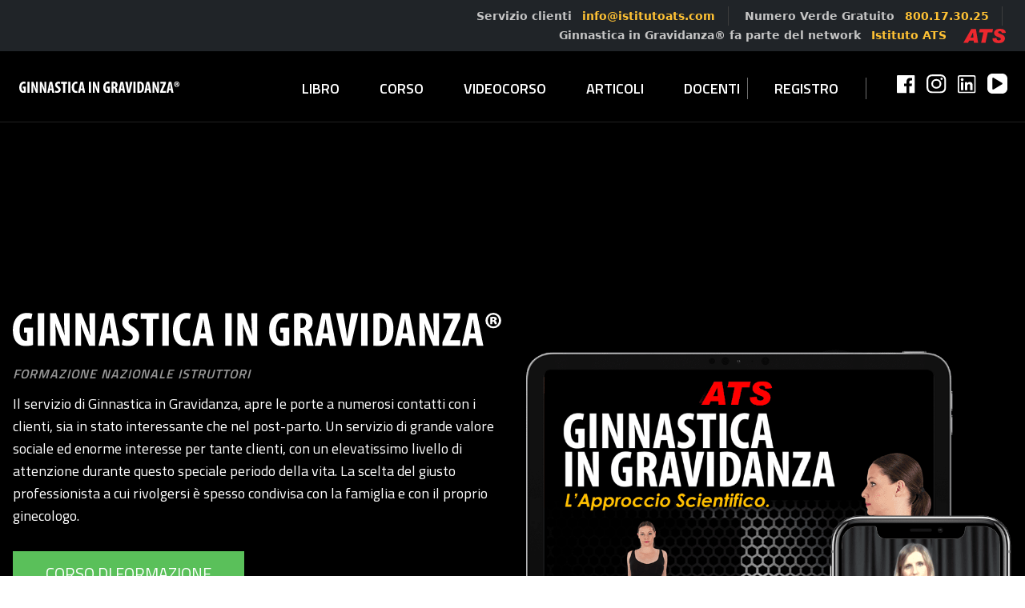

--- FILE ---
content_type: text/html; charset=UTF-8
request_url: https://www.ginnasticaingravidanza.com/
body_size: 19026
content:

<!doctype html>

  <html class="no-js"  lang="it-IT">

	<head>
		<meta charset="utf-8">

		<!-- Force IE to use the latest rendering engine available -->
		<meta http-equiv="X-UA-Compatible" content="IE=edge">

		<!-- Mobile Meta -->
		<meta name="viewport" content="width=device-width, initial-scale=1.0">

		<!-- If Site Icon isn't set in customizer -->
					<!-- Icons & Favicons -->
			<link rel="icon" href="https://www.ginnasticaingravidanza.com/wp-content/themes/samaritantw/favicon.png">
			<link href="https://www.ginnasticaingravidanza.com/wp-content/themes/samaritantw/assets/images/apple-icon-touch.png" rel="apple-touch-icon" />
	        <link rel="preconnect" href="https://fonts.googleapis.com"><link rel="preconnect" href="https://fonts.gstatic.com" crossorigin><link rel='stylesheet' href='https://use.typekit.net/wwz8sjf.css'>

<link href='https://fonts.googleapis.com/css2?family=Titillium+Web:wght@400;600;700&display=swap' rel='stylesheet'>		<link href="https://www.ginnasticaingravidanza.com/wp-content/uploads/sites/33/resources/css/fonts.css"/>
		<link href="https://www.ginnasticaingravidanza.com/wp-content/uploads/sites/33/resources/css/colors.css"/>
		<link href="https://www.ginnasticaingravidanza.com/wp-content/uploads/sites/33/resources/css/px-custom.css"/>
		<link href="https://www.ginnasticaingravidanza.com/wp-content/uploads/sites/33/resources/css/custom.css"/>
        <!--<link rel="stylesheet" href="https://cdnjs.cloudflare.com/ajax/libs/font-awesome/5.15.4/css/all.min.css" integrity="sha512-1ycn6IcaQQ40/MKBW2W4Rhis/DbILU74C1vSrLJxCq57o941Ym01SwNsOMqvEBFlcgUa6xLiPY/NS5R+E6ztJQ==" crossorigin="anonymous" referrerpolicy="no-referrer" />-->
		<link rel="pingback" href="https://www.ginnasticaingravidanza.com/xmlrpc.php">

		<meta name='robots' content='index, follow, max-image-preview:large, max-snippet:-1, max-video-preview:-1' />

	<title>Ginnastica in Gravidanza - Formazione Nazionale Istruttori</title>
	<meta name="description" content="Il servizio di Ginnastica in Gravidanza, apre le porte a numerosi contatti con i clienti, sia in stato interessante che nel post-parto. Un servizio di grande valore sociale ed enorme interesse per tante clienti, con un elevatissimo livello di attenzione durante questo speciale periodo della vita. La scelta del giusto professionista a cui rivolgersi è spesso condivisa con la famiglia e con il proprio ginecologo." />
	<link rel="canonical" href="https://www.ginnasticaingravidanza.com/" />
	<meta property="og:locale" content="it_IT" />
	<meta property="og:type" content="website" />
	<meta property="og:title" content="Ginnastica in Gravidanza - Formazione Nazionale Istruttori" />
	<meta property="og:description" content="Il servizio di Ginnastica in Gravidanza, apre le porte a numerosi contatti con i clienti, sia in stato interessante che nel post-parto. Un servizio di grande valore sociale ed enorme interesse per tante clienti, con un elevatissimo livello di attenzione durante questo speciale periodo della vita. La scelta del giusto professionista a cui rivolgersi è spesso condivisa con la famiglia e con il proprio ginecologo." />
	<meta property="og:url" content="https://www.ginnasticaingravidanza.com/" />
	<meta property="og:site_name" content="Ginnastica In Gravidanza" />
	<meta property="article:modified_time" content="2022-03-09T10:35:49+00:00" />
	<meta name="twitter:card" content="summary_large_image" />
	<script type="application/ld+json" class="yoast-schema-graph">{"@context":"https://schema.org","@graph":[{"@type":"WebPage","@id":"https://www.ginnasticaingravidanza.com/","url":"https://www.ginnasticaingravidanza.com/","name":"Ginnastica in Gravidanza - Formazione Nazionale Istruttori","isPartOf":{"@id":"https://www.ginnasticaingravidanza.com/#website"},"datePublished":"2021-10-27T15:00:21+00:00","dateModified":"2022-03-09T10:35:49+00:00","description":"Il servizio di Ginnastica in Gravidanza, apre le porte a numerosi contatti con i clienti, sia in stato interessante che nel post-parto. Un servizio di grande valore sociale ed enorme interesse per tante clienti, con un elevatissimo livello di attenzione durante questo speciale periodo della vita. La scelta del giusto professionista a cui rivolgersi è spesso condivisa con la famiglia e con il proprio ginecologo.","breadcrumb":{"@id":"https://www.ginnasticaingravidanza.com/#breadcrumb"},"inLanguage":"it-IT","potentialAction":[{"@type":"ReadAction","target":["https://www.ginnasticaingravidanza.com/"]}]},{"@type":"BreadcrumbList","@id":"https://www.ginnasticaingravidanza.com/#breadcrumb","itemListElement":[{"@type":"ListItem","position":1,"name":"Home"}]},{"@type":"WebSite","@id":"https://www.ginnasticaingravidanza.com/#website","url":"https://www.ginnasticaingravidanza.com/","name":"Ginnastica In Gravidanza","description":"Ecco un altro sito Catalani Group Network","potentialAction":[{"@type":"SearchAction","target":{"@type":"EntryPoint","urlTemplate":"https://www.ginnasticaingravidanza.com/?s={search_term_string}"},"query-input":"required name=search_term_string"}],"inLanguage":"it-IT"}]}</script>


<script type='application/javascript'  id='pys-version-script'>console.log('PixelYourSite Free version 9.5.1.1');</script>
<link rel="alternate" title="oEmbed (JSON)" type="application/json+oembed" href="https://www.ginnasticaingravidanza.com/wp-json/oembed/1.0/embed?url=https%3A%2F%2Fwww.ginnasticaingravidanza.com%2F" />
<link rel="alternate" title="oEmbed (XML)" type="text/xml+oembed" href="https://www.ginnasticaingravidanza.com/wp-json/oembed/1.0/embed?url=https%3A%2F%2Fwww.ginnasticaingravidanza.com%2F&#038;format=xml" />
<style id='wp-img-auto-sizes-contain-inline-css' type='text/css'>
img:is([sizes=auto i],[sizes^="auto," i]){contain-intrinsic-size:3000px 1500px}
/*# sourceURL=wp-img-auto-sizes-contain-inline-css */
</style>
<style id='wp-block-library-inline-css' type='text/css'>
:root{--wp-block-synced-color:#7a00df;--wp-block-synced-color--rgb:122,0,223;--wp-bound-block-color:var(--wp-block-synced-color);--wp-editor-canvas-background:#ddd;--wp-admin-theme-color:#007cba;--wp-admin-theme-color--rgb:0,124,186;--wp-admin-theme-color-darker-10:#006ba1;--wp-admin-theme-color-darker-10--rgb:0,107,160.5;--wp-admin-theme-color-darker-20:#005a87;--wp-admin-theme-color-darker-20--rgb:0,90,135;--wp-admin-border-width-focus:2px}@media (min-resolution:192dpi){:root{--wp-admin-border-width-focus:1.5px}}.wp-element-button{cursor:pointer}:root .has-very-light-gray-background-color{background-color:#eee}:root .has-very-dark-gray-background-color{background-color:#313131}:root .has-very-light-gray-color{color:#eee}:root .has-very-dark-gray-color{color:#313131}:root .has-vivid-green-cyan-to-vivid-cyan-blue-gradient-background{background:linear-gradient(135deg,#00d084,#0693e3)}:root .has-purple-crush-gradient-background{background:linear-gradient(135deg,#34e2e4,#4721fb 50%,#ab1dfe)}:root .has-hazy-dawn-gradient-background{background:linear-gradient(135deg,#faaca8,#dad0ec)}:root .has-subdued-olive-gradient-background{background:linear-gradient(135deg,#fafae1,#67a671)}:root .has-atomic-cream-gradient-background{background:linear-gradient(135deg,#fdd79a,#004a59)}:root .has-nightshade-gradient-background{background:linear-gradient(135deg,#330968,#31cdcf)}:root .has-midnight-gradient-background{background:linear-gradient(135deg,#020381,#2874fc)}:root{--wp--preset--font-size--normal:16px;--wp--preset--font-size--huge:42px}.has-regular-font-size{font-size:1em}.has-larger-font-size{font-size:2.625em}.has-normal-font-size{font-size:var(--wp--preset--font-size--normal)}.has-huge-font-size{font-size:var(--wp--preset--font-size--huge)}.has-text-align-center{text-align:center}.has-text-align-left{text-align:left}.has-text-align-right{text-align:right}.has-fit-text{white-space:nowrap!important}#end-resizable-editor-section{display:none}.aligncenter{clear:both}.items-justified-left{justify-content:flex-start}.items-justified-center{justify-content:center}.items-justified-right{justify-content:flex-end}.items-justified-space-between{justify-content:space-between}.screen-reader-text{border:0;clip-path:inset(50%);height:1px;margin:-1px;overflow:hidden;padding:0;position:absolute;width:1px;word-wrap:normal!important}.screen-reader-text:focus{background-color:#ddd;clip-path:none;color:#444;display:block;font-size:1em;height:auto;left:5px;line-height:normal;padding:15px 23px 14px;text-decoration:none;top:5px;width:auto;z-index:100000}html :where(.has-border-color){border-style:solid}html :where([style*=border-top-color]){border-top-style:solid}html :where([style*=border-right-color]){border-right-style:solid}html :where([style*=border-bottom-color]){border-bottom-style:solid}html :where([style*=border-left-color]){border-left-style:solid}html :where([style*=border-width]){border-style:solid}html :where([style*=border-top-width]){border-top-style:solid}html :where([style*=border-right-width]){border-right-style:solid}html :where([style*=border-bottom-width]){border-bottom-style:solid}html :where([style*=border-left-width]){border-left-style:solid}html :where(img[class*=wp-image-]){height:auto;max-width:100%}:where(figure){margin:0 0 1em}html :where(.is-position-sticky){--wp-admin--admin-bar--position-offset:var(--wp-admin--admin-bar--height,0px)}@media screen and (max-width:600px){html :where(.is-position-sticky){--wp-admin--admin-bar--position-offset:0px}}

/*# sourceURL=wp-block-library-inline-css */
</style><style id='global-styles-inline-css' type='text/css'>
:root{--wp--preset--aspect-ratio--square: 1;--wp--preset--aspect-ratio--4-3: 4/3;--wp--preset--aspect-ratio--3-4: 3/4;--wp--preset--aspect-ratio--3-2: 3/2;--wp--preset--aspect-ratio--2-3: 2/3;--wp--preset--aspect-ratio--16-9: 16/9;--wp--preset--aspect-ratio--9-16: 9/16;--wp--preset--color--black: #000000;--wp--preset--color--cyan-bluish-gray: #abb8c3;--wp--preset--color--white: #ffffff;--wp--preset--color--pale-pink: #f78da7;--wp--preset--color--vivid-red: #cf2e2e;--wp--preset--color--luminous-vivid-orange: #ff6900;--wp--preset--color--luminous-vivid-amber: #fcb900;--wp--preset--color--light-green-cyan: #7bdcb5;--wp--preset--color--vivid-green-cyan: #00d084;--wp--preset--color--pale-cyan-blue: #8ed1fc;--wp--preset--color--vivid-cyan-blue: #0693e3;--wp--preset--color--vivid-purple: #9b51e0;--wp--preset--color--primary: #0EA5E9;--wp--preset--color--secondary: #14B8A6;--wp--preset--color--dark: #1F2937;--wp--preset--color--light: #F9FAFB;--wp--preset--gradient--vivid-cyan-blue-to-vivid-purple: linear-gradient(135deg,rgb(6,147,227) 0%,rgb(155,81,224) 100%);--wp--preset--gradient--light-green-cyan-to-vivid-green-cyan: linear-gradient(135deg,rgb(122,220,180) 0%,rgb(0,208,130) 100%);--wp--preset--gradient--luminous-vivid-amber-to-luminous-vivid-orange: linear-gradient(135deg,rgb(252,185,0) 0%,rgb(255,105,0) 100%);--wp--preset--gradient--luminous-vivid-orange-to-vivid-red: linear-gradient(135deg,rgb(255,105,0) 0%,rgb(207,46,46) 100%);--wp--preset--gradient--very-light-gray-to-cyan-bluish-gray: linear-gradient(135deg,rgb(238,238,238) 0%,rgb(169,184,195) 100%);--wp--preset--gradient--cool-to-warm-spectrum: linear-gradient(135deg,rgb(74,234,220) 0%,rgb(151,120,209) 20%,rgb(207,42,186) 40%,rgb(238,44,130) 60%,rgb(251,105,98) 80%,rgb(254,248,76) 100%);--wp--preset--gradient--blush-light-purple: linear-gradient(135deg,rgb(255,206,236) 0%,rgb(152,150,240) 100%);--wp--preset--gradient--blush-bordeaux: linear-gradient(135deg,rgb(254,205,165) 0%,rgb(254,45,45) 50%,rgb(107,0,62) 100%);--wp--preset--gradient--luminous-dusk: linear-gradient(135deg,rgb(255,203,112) 0%,rgb(199,81,192) 50%,rgb(65,88,208) 100%);--wp--preset--gradient--pale-ocean: linear-gradient(135deg,rgb(255,245,203) 0%,rgb(182,227,212) 50%,rgb(51,167,181) 100%);--wp--preset--gradient--electric-grass: linear-gradient(135deg,rgb(202,248,128) 0%,rgb(113,206,126) 100%);--wp--preset--gradient--midnight: linear-gradient(135deg,rgb(2,3,129) 0%,rgb(40,116,252) 100%);--wp--preset--font-size--small: 0.875rem;--wp--preset--font-size--medium: 20px;--wp--preset--font-size--large: 1.125rem;--wp--preset--font-size--x-large: 42px;--wp--preset--font-size--regular: 1.5rem;--wp--preset--font-size--xl: 1.25rem;--wp--preset--font-size--xxl: 1.5rem;--wp--preset--font-size--xxxl: 1.875rem;--wp--preset--spacing--20: 0.44rem;--wp--preset--spacing--30: 0.67rem;--wp--preset--spacing--40: 1rem;--wp--preset--spacing--50: 1.5rem;--wp--preset--spacing--60: 2.25rem;--wp--preset--spacing--70: 3.38rem;--wp--preset--spacing--80: 5.06rem;--wp--preset--shadow--natural: 6px 6px 9px rgba(0, 0, 0, 0.2);--wp--preset--shadow--deep: 12px 12px 50px rgba(0, 0, 0, 0.4);--wp--preset--shadow--sharp: 6px 6px 0px rgba(0, 0, 0, 0.2);--wp--preset--shadow--outlined: 6px 6px 0px -3px rgb(255, 255, 255), 6px 6px rgb(0, 0, 0);--wp--preset--shadow--crisp: 6px 6px 0px rgb(0, 0, 0);}:root { --wp--style--global--content-size: 1280px;--wp--style--global--wide-size: 1280px; }:where(body) { margin: 0; }.wp-site-blocks > .alignleft { float: left; margin-right: 2em; }.wp-site-blocks > .alignright { float: right; margin-left: 2em; }.wp-site-blocks > .aligncenter { justify-content: center; margin-left: auto; margin-right: auto; }:where(.is-layout-flex){gap: 0.5em;}:where(.is-layout-grid){gap: 0.5em;}.is-layout-flow > .alignleft{float: left;margin-inline-start: 0;margin-inline-end: 2em;}.is-layout-flow > .alignright{float: right;margin-inline-start: 2em;margin-inline-end: 0;}.is-layout-flow > .aligncenter{margin-left: auto !important;margin-right: auto !important;}.is-layout-constrained > .alignleft{float: left;margin-inline-start: 0;margin-inline-end: 2em;}.is-layout-constrained > .alignright{float: right;margin-inline-start: 2em;margin-inline-end: 0;}.is-layout-constrained > .aligncenter{margin-left: auto !important;margin-right: auto !important;}.is-layout-constrained > :where(:not(.alignleft):not(.alignright):not(.alignfull)){max-width: var(--wp--style--global--content-size);margin-left: auto !important;margin-right: auto !important;}.is-layout-constrained > .alignwide{max-width: var(--wp--style--global--wide-size);}body .is-layout-flex{display: flex;}.is-layout-flex{flex-wrap: wrap;align-items: center;}.is-layout-flex > :is(*, div){margin: 0;}body .is-layout-grid{display: grid;}.is-layout-grid > :is(*, div){margin: 0;}body{padding-top: 0px;padding-right: 0px;padding-bottom: 0px;padding-left: 0px;}a:where(:not(.wp-element-button)){text-decoration: underline;}:root :where(.wp-element-button, .wp-block-button__link){background-color: #32373c;border-width: 0;color: #fff;font-family: inherit;font-size: inherit;font-style: inherit;font-weight: inherit;letter-spacing: inherit;line-height: inherit;padding-top: calc(0.667em + 2px);padding-right: calc(1.333em + 2px);padding-bottom: calc(0.667em + 2px);padding-left: calc(1.333em + 2px);text-decoration: none;text-transform: inherit;}.has-black-color{color: var(--wp--preset--color--black) !important;}.has-cyan-bluish-gray-color{color: var(--wp--preset--color--cyan-bluish-gray) !important;}.has-white-color{color: var(--wp--preset--color--white) !important;}.has-pale-pink-color{color: var(--wp--preset--color--pale-pink) !important;}.has-vivid-red-color{color: var(--wp--preset--color--vivid-red) !important;}.has-luminous-vivid-orange-color{color: var(--wp--preset--color--luminous-vivid-orange) !important;}.has-luminous-vivid-amber-color{color: var(--wp--preset--color--luminous-vivid-amber) !important;}.has-light-green-cyan-color{color: var(--wp--preset--color--light-green-cyan) !important;}.has-vivid-green-cyan-color{color: var(--wp--preset--color--vivid-green-cyan) !important;}.has-pale-cyan-blue-color{color: var(--wp--preset--color--pale-cyan-blue) !important;}.has-vivid-cyan-blue-color{color: var(--wp--preset--color--vivid-cyan-blue) !important;}.has-vivid-purple-color{color: var(--wp--preset--color--vivid-purple) !important;}.has-primary-color{color: var(--wp--preset--color--primary) !important;}.has-secondary-color{color: var(--wp--preset--color--secondary) !important;}.has-dark-color{color: var(--wp--preset--color--dark) !important;}.has-light-color{color: var(--wp--preset--color--light) !important;}.has-black-background-color{background-color: var(--wp--preset--color--black) !important;}.has-cyan-bluish-gray-background-color{background-color: var(--wp--preset--color--cyan-bluish-gray) !important;}.has-white-background-color{background-color: var(--wp--preset--color--white) !important;}.has-pale-pink-background-color{background-color: var(--wp--preset--color--pale-pink) !important;}.has-vivid-red-background-color{background-color: var(--wp--preset--color--vivid-red) !important;}.has-luminous-vivid-orange-background-color{background-color: var(--wp--preset--color--luminous-vivid-orange) !important;}.has-luminous-vivid-amber-background-color{background-color: var(--wp--preset--color--luminous-vivid-amber) !important;}.has-light-green-cyan-background-color{background-color: var(--wp--preset--color--light-green-cyan) !important;}.has-vivid-green-cyan-background-color{background-color: var(--wp--preset--color--vivid-green-cyan) !important;}.has-pale-cyan-blue-background-color{background-color: var(--wp--preset--color--pale-cyan-blue) !important;}.has-vivid-cyan-blue-background-color{background-color: var(--wp--preset--color--vivid-cyan-blue) !important;}.has-vivid-purple-background-color{background-color: var(--wp--preset--color--vivid-purple) !important;}.has-primary-background-color{background-color: var(--wp--preset--color--primary) !important;}.has-secondary-background-color{background-color: var(--wp--preset--color--secondary) !important;}.has-dark-background-color{background-color: var(--wp--preset--color--dark) !important;}.has-light-background-color{background-color: var(--wp--preset--color--light) !important;}.has-black-border-color{border-color: var(--wp--preset--color--black) !important;}.has-cyan-bluish-gray-border-color{border-color: var(--wp--preset--color--cyan-bluish-gray) !important;}.has-white-border-color{border-color: var(--wp--preset--color--white) !important;}.has-pale-pink-border-color{border-color: var(--wp--preset--color--pale-pink) !important;}.has-vivid-red-border-color{border-color: var(--wp--preset--color--vivid-red) !important;}.has-luminous-vivid-orange-border-color{border-color: var(--wp--preset--color--luminous-vivid-orange) !important;}.has-luminous-vivid-amber-border-color{border-color: var(--wp--preset--color--luminous-vivid-amber) !important;}.has-light-green-cyan-border-color{border-color: var(--wp--preset--color--light-green-cyan) !important;}.has-vivid-green-cyan-border-color{border-color: var(--wp--preset--color--vivid-green-cyan) !important;}.has-pale-cyan-blue-border-color{border-color: var(--wp--preset--color--pale-cyan-blue) !important;}.has-vivid-cyan-blue-border-color{border-color: var(--wp--preset--color--vivid-cyan-blue) !important;}.has-vivid-purple-border-color{border-color: var(--wp--preset--color--vivid-purple) !important;}.has-primary-border-color{border-color: var(--wp--preset--color--primary) !important;}.has-secondary-border-color{border-color: var(--wp--preset--color--secondary) !important;}.has-dark-border-color{border-color: var(--wp--preset--color--dark) !important;}.has-light-border-color{border-color: var(--wp--preset--color--light) !important;}.has-vivid-cyan-blue-to-vivid-purple-gradient-background{background: var(--wp--preset--gradient--vivid-cyan-blue-to-vivid-purple) !important;}.has-light-green-cyan-to-vivid-green-cyan-gradient-background{background: var(--wp--preset--gradient--light-green-cyan-to-vivid-green-cyan) !important;}.has-luminous-vivid-amber-to-luminous-vivid-orange-gradient-background{background: var(--wp--preset--gradient--luminous-vivid-amber-to-luminous-vivid-orange) !important;}.has-luminous-vivid-orange-to-vivid-red-gradient-background{background: var(--wp--preset--gradient--luminous-vivid-orange-to-vivid-red) !important;}.has-very-light-gray-to-cyan-bluish-gray-gradient-background{background: var(--wp--preset--gradient--very-light-gray-to-cyan-bluish-gray) !important;}.has-cool-to-warm-spectrum-gradient-background{background: var(--wp--preset--gradient--cool-to-warm-spectrum) !important;}.has-blush-light-purple-gradient-background{background: var(--wp--preset--gradient--blush-light-purple) !important;}.has-blush-bordeaux-gradient-background{background: var(--wp--preset--gradient--blush-bordeaux) !important;}.has-luminous-dusk-gradient-background{background: var(--wp--preset--gradient--luminous-dusk) !important;}.has-pale-ocean-gradient-background{background: var(--wp--preset--gradient--pale-ocean) !important;}.has-electric-grass-gradient-background{background: var(--wp--preset--gradient--electric-grass) !important;}.has-midnight-gradient-background{background: var(--wp--preset--gradient--midnight) !important;}.has-small-font-size{font-size: var(--wp--preset--font-size--small) !important;}.has-medium-font-size{font-size: var(--wp--preset--font-size--medium) !important;}.has-large-font-size{font-size: var(--wp--preset--font-size--large) !important;}.has-x-large-font-size{font-size: var(--wp--preset--font-size--x-large) !important;}.has-regular-font-size{font-size: var(--wp--preset--font-size--regular) !important;}.has-xl-font-size{font-size: var(--wp--preset--font-size--xl) !important;}.has-xxl-font-size{font-size: var(--wp--preset--font-size--xxl) !important;}.has-xxxl-font-size{font-size: var(--wp--preset--font-size--xxxl) !important;}
/*# sourceURL=global-styles-inline-css */
</style>

<link rel='stylesheet' id='cms-navigation-style-base-css' href='https://www.ginnasticaingravidanza.com/wp-content/plugins/wpml-cms-nav/res/css/cms-navigation-base.css?ver=1.5.5' type='text/css' media='screen' />
<link rel='stylesheet' id='cms-navigation-style-css' href='https://www.ginnasticaingravidanza.com/wp-content/plugins/wpml-cms-nav/res/css/cms-navigation.css?ver=1.5.5' type='text/css' media='screen' />
<link rel='stylesheet' id='tailpress-css' href='https://www.ginnasticaingravidanza.com/wp-content/uploads/sites/33/css/app.css?ver=2.0.0' type='text/css' media='all' />
<link rel='stylesheet' id='px-adv-css' href='https://www.ginnasticaingravidanza.com/wp-content/themes/samaritantw/css/app-adv.css?ver=2.0.0' type='text/css' media='all' />
<link rel='stylesheet' id='slick-css' href='https://www.ginnasticaingravidanza.com/wp-content/uploads/sites/33/js/slick/slick.css?ver=2.0.0' type='text/css' media='all' />
<link rel='stylesheet' id='slick-theme-css' href='https://www.ginnasticaingravidanza.com/wp-content/uploads/sites/33/js/slick/slick-theme.css?ver=2.0.0' type='text/css' media='all' />
<link rel='stylesheet' id='px-custom-css' href='https://www.ginnasticaingravidanza.com/wp-content/themes/samaritantw/assets/px-custom.css?ver=2.0.0' type='text/css' media='all' />
<link rel='stylesheet' id='dashicons-css' href='https://www.ginnasticaingravidanza.com/wp-includes/css/dashicons.min.css?ver=6.9' type='text/css' media='all' />
<link rel='stylesheet' id='acf-global-css' href='https://www.ginnasticaingravidanza.com/wp-content/plugins/advanced-custom-fields-pro/assets/build/css/acf-global.css?ver=6.2.7' type='text/css' media='all' />
<link rel='stylesheet' id='acf-input-css' href='https://www.ginnasticaingravidanza.com/wp-content/plugins/advanced-custom-fields-pro/assets/build/css/acf-input.css?ver=6.2.7' type='text/css' media='all' />
<link rel='stylesheet' id='acf-pro-input-css' href='https://www.ginnasticaingravidanza.com/wp-content/plugins/advanced-custom-fields-pro/assets/build/css/pro/acf-pro-input.css?ver=6.2.7' type='text/css' media='all' />
<link rel='stylesheet' id='select2-css' href='https://www.ginnasticaingravidanza.com/wp-content/plugins/advanced-custom-fields-pro/assets/inc/select2/4/select2.min.css?ver=4.0.13' type='text/css' media='all' />
<link rel='stylesheet' id='acf-datepicker-css' href='https://www.ginnasticaingravidanza.com/wp-content/plugins/advanced-custom-fields-pro/assets/inc/datepicker/jquery-ui.min.css?ver=1.11.4' type='text/css' media='all' />
<link rel='stylesheet' id='acf-timepicker-css' href='https://www.ginnasticaingravidanza.com/wp-content/plugins/advanced-custom-fields-pro/assets/inc/timepicker/jquery-ui-timepicker-addon.min.css?ver=1.6.1' type='text/css' media='all' />
<link rel='stylesheet' id='wp-color-picker-css' href='https://www.ginnasticaingravidanza.com/wp-admin/css/color-picker.min.css?ver=6.9' type='text/css' media='all' />
<link rel='stylesheet' id='acf-extended-input-css' href='https://www.ginnasticaingravidanza.com/wp-content/plugins/acf-extended-pro/assets/css/acfe-input.min.css?ver=0.8.9.5' type='text/css' media='all' />
<link rel='stylesheet' id='acf-extended-pro-input-css' href='https://www.ginnasticaingravidanza.com/wp-content/plugins/acf-extended-pro/pro/assets/css/acfe-pro-input.min.css?ver=0.8.9.5' type='text/css' media='all' />
<link rel='stylesheet' id='acf-extended-css' href='https://www.ginnasticaingravidanza.com/wp-content/plugins/acf-extended-pro/assets/css/acfe.min.css?ver=0.8.9.5' type='text/css' media='all' />
<script type="text/javascript" src="https://www.ginnasticaingravidanza.com/wp-includes/js/jquery/jquery.min.js?ver=3.7.1" id="jquery-core-js"></script>
<script type="text/javascript" src="https://www.ginnasticaingravidanza.com/wp-includes/js/jquery/jquery-migrate.min.js?ver=3.4.1" id="jquery-migrate-js"></script>
<script type="text/javascript" src="https://www.ginnasticaingravidanza.com/wp-content/plugins/pixelyoursite/dist/scripts/jquery.bind-first-0.2.3.min.js?ver=6.9" id="jquery-bind-first-js"></script>
<script type="text/javascript" src="https://www.ginnasticaingravidanza.com/wp-content/plugins/pixelyoursite/dist/scripts/js.cookie-2.1.3.min.js?ver=2.1.3" id="js-cookie-pys-js"></script>
<script type="text/javascript" id="pys-js-extra">
/* <![CDATA[ */
var pysOptions = {"staticEvents":{"facebook":{"init_event":[{"delay":0,"type":"static","name":"PageView","pixelIds":["1015537903051833"],"eventID":"4deda9a6-b6d5-4d07-adb7-4548e53dda62","params":{"page_title":"Homepage","post_type":"page","post_id":682,"plugin":"PixelYourSite","user_role":"guest","event_url":"www.ginnasticaingravidanza.com/"},"e_id":"init_event","ids":[],"hasTimeWindow":false,"timeWindow":0,"woo_order":"","edd_order":""}]}},"dynamicEvents":[],"triggerEvents":[],"triggerEventTypes":[],"facebook":{"pixelIds":["1015537903051833"],"advancedMatching":[],"advancedMatchingEnabled":false,"removeMetadata":false,"contentParams":{"post_type":"page","post_id":682,"content_name":"Homepage"},"commentEventEnabled":true,"wooVariableAsSimple":false,"downloadEnabled":true,"formEventEnabled":true,"serverApiEnabled":true,"wooCRSendFromServer":false,"send_external_id":null},"debug":"","siteUrl":"https://www.ginnasticaingravidanza.com","ajaxUrl":"https://www.ginnasticaingravidanza.com/wp-admin/admin-ajax.php","ajax_event":"54cef5b858","enable_remove_download_url_param":"1","cookie_duration":"7","last_visit_duration":"60","enable_success_send_form":"","ajaxForServerEvent":"1","send_external_id":"1","external_id_expire":"180","google_consent_mode":"1","gdpr":{"ajax_enabled":false,"all_disabled_by_api":false,"facebook_disabled_by_api":false,"analytics_disabled_by_api":false,"google_ads_disabled_by_api":false,"pinterest_disabled_by_api":false,"bing_disabled_by_api":false,"externalID_disabled_by_api":false,"facebook_prior_consent_enabled":true,"analytics_prior_consent_enabled":true,"google_ads_prior_consent_enabled":null,"pinterest_prior_consent_enabled":true,"bing_prior_consent_enabled":true,"cookiebot_integration_enabled":false,"cookiebot_facebook_consent_category":"marketing","cookiebot_analytics_consent_category":"statistics","cookiebot_tiktok_consent_category":"marketing","cookiebot_google_ads_consent_category":null,"cookiebot_pinterest_consent_category":"marketing","cookiebot_bing_consent_category":"marketing","consent_magic_integration_enabled":false,"real_cookie_banner_integration_enabled":false,"cookie_notice_integration_enabled":false,"cookie_law_info_integration_enabled":false,"analytics_storage":{"enabled":true,"value":"granted","filter":false},"ad_storage":{"enabled":true,"value":"granted","filter":false},"ad_user_data":{"enabled":true,"value":"granted","filter":false},"ad_personalization":{"enabled":true,"value":"granted","filter":false}},"cookie":{"disabled_all_cookie":false,"disabled_start_session_cookie":false,"disabled_advanced_form_data_cookie":false,"disabled_landing_page_cookie":false,"disabled_first_visit_cookie":false,"disabled_trafficsource_cookie":false,"disabled_utmTerms_cookie":false,"disabled_utmId_cookie":false},"tracking_analytics":{"TrafficSource":"www.ginnasticaingravidanza.com","TrafficLanding":"https://www.ginnasticaingravidanza.com/","TrafficUtms":[],"TrafficUtmsId":[]},"woo":{"enabled":false},"edd":{"enabled":false}};
//# sourceURL=pys-js-extra
/* ]]> */
</script>
<script type="text/javascript" src="https://www.ginnasticaingravidanza.com/wp-content/plugins/pixelyoursite/dist/scripts/public.js?ver=9.5.1.1" id="pys-js"></script>

<!-- Snippet Google Analytics aggiunto da Site Kit -->
<script type="text/javascript" src="https://www.googletagmanager.com/gtag/js?id=G-7QYRX73LF7" id="google_gtagjs-js" async></script>
<script type="text/javascript" id="google_gtagjs-js-after">
/* <![CDATA[ */
window.dataLayer = window.dataLayer || [];function gtag(){dataLayer.push(arguments);}
gtag('set', 'linker', {"domains":["www.ginnasticaingravidanza.com"]} );
gtag("js", new Date());
gtag("set", "developer_id.dZTNiMT", true);
gtag("config", "G-7QYRX73LF7");
//# sourceURL=google_gtagjs-js-after
/* ]]> */
</script>

<!-- Termina lo snippet Google Analytics aggiunto da Site Kit -->
<script type="text/javascript" src="https://www.ginnasticaingravidanza.com/wp-includes/js/jquery/ui/core.min.js?ver=1.13.3" id="jquery-ui-core-js"></script>
<script type="text/javascript" src="https://www.ginnasticaingravidanza.com/wp-includes/js/jquery/ui/mouse.min.js?ver=1.13.3" id="jquery-ui-mouse-js"></script>
<script type="text/javascript" src="https://www.ginnasticaingravidanza.com/wp-includes/js/jquery/ui/sortable.min.js?ver=1.13.3" id="jquery-ui-sortable-js"></script>
<script type="text/javascript" src="https://www.ginnasticaingravidanza.com/wp-includes/js/jquery/ui/resizable.min.js?ver=1.13.3" id="jquery-ui-resizable-js"></script>
<script type="text/javascript" id="acf-js-extra">
/* <![CDATA[ */
var acfL10n = {"Are you sure?":"Sei sicuro?","Yes":"S\u00ec","Remove":"Rimuovi","Cancel":"Annulla","The changes you made will be lost if you navigate away from this page":"Le modifiche effettuate verranno cancellate se esci da questa pagina","Validation successful":"Validazione avvenuta con successo","Validation failed":"Validazione fallita","1 field requires attention":"1 campo richiede attenzione","%d fields require attention":"%d campi necessitano attenzione","Edit field group":"Modifica gruppo di campi","Select Image":"Selezionare immagine","Edit Image":"Modifica immagine","Update Image":"Aggiorna immagine","All images":"Tutte le immagini","Select File":"Seleziona file","Edit File":"Modifica file","Update File":"Aggiorna file","Maximum values reached ( {max} values )":"Numero massimo di valori raggiunto ( {max} valori )","Loading":"Caricamento in corso","No matches found":"Nessuna corrispondenza trovata","Sorry, this browser does not support geolocation":"Questo browser non supporta la geolocalizzazione","Maximum rows reached ({max} rows)":"Righe massime raggiunte ({max} righe)","layouts":"layout","Fields":"Campi","This field requires at least {min} {label} {identifier}":"Questo campo richiede almeno {min} {label} {identifier}","{available} {label} {identifier} available (max {max})":"{available} {label} {identifier} disponibile (max {max})","{required} {label} {identifier} required (min {min})":"{required} {label} {identifier} richiesto (min {min})","Flexible Content requires at least 1 layout":"Flexible Content richiede almeno 1 layout","Add Image to Gallery":"Aggiungi Immagine alla Galleria","Maximum selection reached":"Selezione massima raggiunta","Select.verb":"Seleziona","Edit.verb":"Modifica","Update.verb":"Aggiorna","Uploaded to this post":"Caricato in questo articolo","Expand Details":"Espandi dettagli","Collapse Details":"Comprimi dettagli","Restricted":"Limitato"};
//# sourceURL=acf-js-extra
/* ]]> */
</script>
<script type="text/javascript" src="https://www.ginnasticaingravidanza.com/wp-content/plugins/advanced-custom-fields-pro/assets/build/js/acf.min.js?ver=6.2.7" id="acf-js"></script>
<script type="text/javascript" src="https://www.ginnasticaingravidanza.com/wp-content/plugins/advanced-custom-fields-pro/assets/build/js/acf-input.min.js?ver=6.2.7" id="acf-input-js"></script>
<script type="text/javascript" src="https://www.ginnasticaingravidanza.com/wp-content/plugins/advanced-custom-fields-pro/assets/build/js/pro/acf-pro-input.min.js?ver=6.2.7" id="acf-pro-input-js"></script>
<script type="text/javascript" src="https://www.ginnasticaingravidanza.com/wp-content/plugins/advanced-custom-fields-pro/assets/build/js/pro/acf-pro-ui-options-page.min.js?ver=6.2.7" id="acf-pro-ui-options-page-js"></script>
<script type="text/javascript" src="https://www.ginnasticaingravidanza.com/wp-content/plugins/advanced-custom-fields-pro/assets/inc/select2/4/select2.full.min.js?ver=4.0.13" id="select2-js"></script>
<script type="text/javascript" src="https://www.ginnasticaingravidanza.com/wp-includes/js/jquery/ui/datepicker.min.js?ver=1.13.3" id="jquery-ui-datepicker-js"></script>
<script type="text/javascript" id="jquery-ui-datepicker-js-after">
/* <![CDATA[ */
jQuery(function(jQuery){jQuery.datepicker.setDefaults({"closeText":"Chiudi","currentText":"Oggi","monthNames":["Gennaio","Febbraio","Marzo","Aprile","Maggio","Giugno","Luglio","Agosto","Settembre","Ottobre","Novembre","Dicembre"],"monthNamesShort":["Gen","Feb","Mar","Apr","Mag","Giu","Lug","Ago","Set","Ott","Nov","Dic"],"nextText":"Prossimo","prevText":"Precedente","dayNames":["domenica","luned\u00ec","marted\u00ec","mercoled\u00ec","gioved\u00ec","venerd\u00ec","sabato"],"dayNamesShort":["Dom","Lun","Mar","Mer","Gio","Ven","Sab"],"dayNamesMin":["D","L","M","M","G","V","S"],"dateFormat":"d MM yy","firstDay":1,"isRTL":false});});
//# sourceURL=jquery-ui-datepicker-js-after
/* ]]> */
</script>
<script type="text/javascript" src="https://www.ginnasticaingravidanza.com/wp-content/plugins/advanced-custom-fields-pro/assets/inc/timepicker/jquery-ui-timepicker-addon.min.js?ver=1.6.1" id="acf-timepicker-js"></script>
<script type="text/javascript" src="https://www.ginnasticaingravidanza.com/wp-includes/js/jquery/ui/draggable.min.js?ver=1.13.3" id="jquery-ui-draggable-js"></script>
<script type="text/javascript" src="https://www.ginnasticaingravidanza.com/wp-includes/js/jquery/ui/slider.min.js?ver=1.13.3" id="jquery-ui-slider-js"></script>
<script type="text/javascript" src="https://www.ginnasticaingravidanza.com/wp-includes/js/jquery/jquery.ui.touch-punch.js?ver=0.2.2" id="jquery-touch-punch-js"></script>
<script type="text/javascript" src="https://www.ginnasticaingravidanza.com/wp-admin/js/iris.min.js?ver=1.0.7" id="iris-js"></script>
<script type="text/javascript" src="https://www.ginnasticaingravidanza.com/wp-includes/js/dist/hooks.min.js?ver=dd5603f07f9220ed27f1" id="wp-hooks-js"></script>
<script type="text/javascript" src="https://www.ginnasticaingravidanza.com/wp-includes/js/dist/i18n.min.js?ver=c26c3dc7bed366793375" id="wp-i18n-js"></script>
<script type="text/javascript" id="wp-i18n-js-after">
/* <![CDATA[ */
wp.i18n.setLocaleData( { 'text direction\u0004ltr': [ 'ltr' ] } );
//# sourceURL=wp-i18n-js-after
/* ]]> */
</script>
<script type="text/javascript" id="wp-color-picker-js-translations">
/* <![CDATA[ */
( function( domain, translations ) {
	var localeData = translations.locale_data[ domain ] || translations.locale_data.messages;
	localeData[""].domain = domain;
	wp.i18n.setLocaleData( localeData, domain );
} )( "default", {"translation-revision-date":"2025-12-01 17:48:46+0000","generator":"GlotPress\/4.0.3","domain":"messages","locale_data":{"messages":{"":{"domain":"messages","plural-forms":"nplurals=2; plural=n != 1;","lang":"it"},"Clear color":["Rimuovi colore"],"Select default color":["Seleziona il colore predefinito"],"Color value":["Valore del colore"],"Select Color":["Seleziona un colore"],"Clear":["Pulisci"],"Default":["Predefinito"]}},"comment":{"reference":"wp-admin\/js\/color-picker.js"}} );
//# sourceURL=wp-color-picker-js-translations
/* ]]> */
</script>
<script type="text/javascript" src="https://www.ginnasticaingravidanza.com/wp-admin/js/color-picker.min.js?ver=6.9" id="wp-color-picker-js"></script>
<script type="text/javascript" src="https://www.ginnasticaingravidanza.com/wp-content/plugins/advanced-custom-fields-pro/assets/inc/color-picker-alpha/wp-color-picker-alpha.js?ver=3.0.0" id="acf-color-picker-alpha-js"></script>
<script type="text/javascript" src="https://www.ginnasticaingravidanza.com/wp-content/plugins/acf-extended-pro/assets/js/acfe.min.js?ver=0.8.9.5" id="acf-extended-js"></script>
<script type="text/javascript" src="https://www.ginnasticaingravidanza.com/wp-content/plugins/acf-extended-pro/assets/js/acfe-input.min.js?ver=0.8.9.5" id="acf-extended-input-js"></script>
<script type="text/javascript" src="https://www.ginnasticaingravidanza.com/wp-content/plugins/acf-extended-pro/pro/assets/js/acfe-pro-input.min.js?ver=0.8.9.5" id="acf-extended-pro-input-js"></script>
<link rel="https://api.w.org/" href="https://www.ginnasticaingravidanza.com/wp-json/" /><link rel="alternate" title="JSON" type="application/json" href="https://www.ginnasticaingravidanza.com/wp-json/wp/v2/pages/682" /><link rel='shortlink' href='https://www.ginnasticaingravidanza.com/' />
<meta name="generator" content="Site Kit by Google 1.121.0" /><link rel="apple-touch-icon" sizes="180x180" href="/wp-content/uploads/sites/33/fbrfg/apple-touch-icon.png">
<link rel="icon" type="image/png" sizes="32x32" href="/wp-content/uploads/sites/33/fbrfg/favicon-32x32.png">
<link rel="icon" type="image/png" sizes="16x16" href="/wp-content/uploads/sites/33/fbrfg/favicon-16x16.png">
<link rel="manifest" href="/wp-content/uploads/sites/33/fbrfg/site.webmanifest">
<link rel="mask-icon" href="/wp-content/uploads/sites/33/fbrfg/safari-pinned-tab.svg" color="#5bbad5">
<link rel="shortcut icon" href="/wp-content/uploads/sites/33/fbrfg/favicon.ico">
<meta name="msapplication-TileColor" content="#da532c">
<meta name="msapplication-config" content="/wp-content/uploads/sites/33/fbrfg/browserconfig.xml">
<meta name="theme-color" content="#ffffff">		<script>
			document.documentElement.className = document.documentElement.className.replace( 'no-js', 'js' );
		</script>
				<style>
			.no-js img.lazyload { display: none; }
			figure.wp-block-image img.lazyloading { min-width: 150px; }
							.lazyload, .lazyloading { opacity: 0; }
				.lazyloaded {
					opacity: 1;
					transition: opacity 400ms;
					transition-delay: 0ms;
				}
					</style>
		        <!-- Meta Pixel Code -->
        <!-- Meta Pixel Code -->
		<script>
			!function(f,b,e,v,n,t,s)
			{if(f.fbq)return;n=f.fbq=function(){n.callMethod?
			n.callMethod.apply(n,arguments):n.queue.push(arguments)};
			if(!f._fbq)f._fbq=n;n.push=n;n.loaded=!0;n.version='2.0';
			n.queue=[];t=b.createElement(e);t.async=!0;
			t.src=v;s=b.getElementsByTagName(e)[0];
			s.parentNode.insertBefore(t,s)}(window, document,'script',
			'https://connect.facebook.net/en_US/fbevents.js');
			fbq('init', '1494276424128996');
			fbq('track', 'PageView');
		</script>
				<noscript><img height="1" width="1" style="display:none"
		src="https://www.facebook.com/tr?id=1494276424128996&ev=PageView&noscript=1"
		/></noscript>
<!-- End Meta Pixel Code -->

        <!-- End Meta Pixel Code -->
		<style>
			.color-\#fff {color: #fff}
			.px-legacy-content a {text-decoration: underline;}
			.px-legacy-content ol, .px-legacy-content ul {list-style: disc;}
		</style>
	</head>

	<body class="home wp-singular page-template-default page page-id-682 wp-theme-samaritantw">

		<div class="off-canvas-wrapper">

			<!-- Load off-canvas container. Feel free to remove if not using. -->
			
			<div class="off-canvas-content" data-off-canvas-content>

				<header class="header" role="banner">

					 <!-- This navs will be applied to the topbar, above all content
						  To see additional nav styles, visit the /parts directory -->
					 
        <nav class='px-block-top-nav relative bg-white flex flex-wrap items-center justify-between px-2 z-30 hidden lg:block' >
            <div class='container z-30 py-2 mx-auto flex flex-wrap items-center justify-between max-w-6xl '>
                <div class='w-full relative flex justify-between lg:w-auto  px-4 lg:static lg:block lg:justify-start'><div class='px-top-nav-single-item inline-block'> <span class='mr-2'>Servizio clienti</span> <a href='mailto:info@istitutoats.com' target='_self' class='px-cta-menu-item mr-4'>info@istitutoats.com</a> </div><div class='px-top-nav-single-item inline-block'> <span class='mr-2'>Numero Verde Gratuito</span> <a href='tel:+39800173025' target='_self' class='px-cta-menu-item mr-4'>800.17.30.25</a> </div><div class='px-top-nav-single-item inline-block'> <span class='mr-2'>Ginnastica in Gravidanza® fa parte del network</span> <a href='https://www.istitutoats.com' target='_blank' class='px-cta-menu-item mr-4'>Istituto ATS</a> <a href='https://www.istitutoats.com' target='_blank' class='px-cta-menu-item mr-4'><img   data-src='https://www.ginnasticaingravidanza.com/wp-content/uploads/sites/33/2022/03/ats-logo-mini.svg' class='inline lazyload' src='[data-uri]'><noscript><img src='https://www.ginnasticaingravidanza.com/wp-content/uploads/sites/33/2022/03/ats-logo-mini.svg' class='inline'></noscript></a></div>
                </div>
            </div>
        </nav><!--suppress DuplicatedCode -->
<nav class="px-nav-wrapper px-nav-layout-1 relative flex flex-wrap items-center justify-between px-2 z-30 transition duration-300 background-color-px-default color-px-default is-sticky">
    <div class="container py-2 mx-auto flex flex-wrap items-center justify-between max-w-6xl">
        <div class="w-full relative flex justify-between lg:w-auto  px-4 lg:static lg:block lg:justify-start ">
            <a class="text-sm font-bold leading-relaxed inline-block mr-4 whitespace-nowrap uppercase px-logo-site-wrapper"
               href="https://www.ginnasticaingravidanza.com">
                <img  alt="" style=""  data-src="https://www.ginnasticaingravidanza.com/wp-content/uploads/sites/33/2022/03/Ginnastica-in-Gravidanza.svg" class="inline mb-0 lazyload" src="[data-uri]"><noscript><img src="https://www.ginnasticaingravidanza.com/wp-content/uploads/sites/33/2022/03/Ginnastica-in-Gravidanza.svg" alt="" style="" class="inline mb-0"></noscript>
            </a>
            <button id="px-mobile-menu-activator"
                    class="cursor-pointer text-xl leading-none px-3 py-1 border border-solid border-transparent rounded bg-transparent block lg:hidden outline-none focus:outline-none"
                    type="button">
                <span class="block relative w-6 h-px rounded-sm bg-white"></span>
                <span class="block relative w-6 h-px rounded-sm bg-white mt-1"></span>
                <span class="block relative w-6 h-px rounded-sm bg-white mt-1"></span>
            </button>
        </div>
                <div>
                        <div class="px-menu-wrapper hidden xl:inline-block">
                <div id="primary-menu" class="bg-gray-100 mt-4 p-4 lg:mt-0 lg:p-0 lg:bg-transparent inline-block"><ul id="menu-main-menu" class="lg:flex lg:-mx-4"><li id="menu-item-3252" class="menu-item menu-item-type-custom menu-item-object-custom menu-item-3252 lg:mx-4 lg:relative group"><a href="https://www.istitutoats.com/libri/ginnastica-in-gravidanza/">Libro</a></li>
<li id="menu-item-289" class="menu-item menu-item-type-post_type menu-item-object-corsi menu-item-289 lg:mx-4 lg:relative group"><a href="https://www.ginnasticaingravidanza.com/corsi/ginnastica-in-gravidanza/">Corso</a></li>
<li id="menu-item-849" class="menu-item menu-item-type-post_type menu-item-object-videocorsi menu-item-849 lg:mx-4 lg:relative group"><a href="https://www.ginnasticaingravidanza.com/videocorsi/videocorso-ginnastica-in-gravidanza/">Videocorso</a></li>
<li id="menu-item-303" class="menu-item menu-item-type-post_type menu-item-object-page menu-item-303 lg:mx-4 lg:relative group"><a href="https://www.ginnasticaingravidanza.com/articoli/">Articoli</a></li>
<li id="menu-item-732" class="menu-item menu-item-type-post_type menu-item-object-page menu-item-732 lg:mx-4 lg:relative group"><a href="https://www.ginnasticaingravidanza.com/elenco-docenti/">Docenti</a></li>
</ul></div>                                    <div class="lg:ml-3 px-cta-menu-wrapper inline-block">
                        <a href='https://registro.istitutoats.com/' target='_self' class='px-cta-menu-item lg:mx-4'>Registro</a>                    </div>
                            </div>

                            <div class="px-social-menu hidden lg:inline-block">
                    <a href='https://www.facebook.com/ginnasticaingravidanza' target='_blank'><img  alt='Facebook Ginnastica in Gravidanza®'  data-src='https://www.ginnasticaingravidanza.com/wp-content/uploads/sites/33/2022/03/facebook.svg' class='mb-0 lazyload' src='[data-uri]'><noscript><img src='https://www.ginnasticaingravidanza.com/wp-content/uploads/sites/33/2022/03/facebook.svg' alt='Facebook Ginnastica in Gravidanza®' class='mb-0'></noscript></a><a href='https://www.instagram.com/istitutoats/' target='_blank'><img  alt='Instagram Istituto ATS'  data-src='https://www.ginnasticaingravidanza.com/wp-content/uploads/sites/33/2022/03/instagram.svg' class='mb-0 lazyload' src='[data-uri]'><noscript><img src='https://www.ginnasticaingravidanza.com/wp-content/uploads/sites/33/2022/03/instagram.svg' alt='Instagram Istituto ATS' class='mb-0'></noscript></a><a href='https://www.linkedin.com/company/atswellness/' target='_blank'><img  alt='Linkedin Istituto ATS'  data-src='https://www.ginnasticaingravidanza.com/wp-content/uploads/sites/33/2022/03/linkedin.svg' class='mb-0 lazyload' src='[data-uri]'><noscript><img src='https://www.ginnasticaingravidanza.com/wp-content/uploads/sites/33/2022/03/linkedin.svg' alt='Linkedin Istituto ATS' class='mb-0'></noscript></a><a href='https://www.youtube.com/channel/UCF88ncIECsqY18I2BUbq2Hg' target='_blank'><img  alt='YouTube Istituto ATS'  data-src='https://www.ginnasticaingravidanza.com/wp-content/uploads/sites/33/2022/03/Logo-youtube.svg' class='mb-0 lazyload' src='[data-uri]'><noscript><img src='https://www.ginnasticaingravidanza.com/wp-content/uploads/sites/33/2022/03/Logo-youtube.svg' alt='YouTube Istituto ATS' class='mb-0'></noscript></a>                </div>
                                </div>
        </div>
</nav>
<div class="mobile-menu-wrapper fixed top-0 left-0 w-full h-full hidden">
    <div class="px-wrapper-menu-mobile absolute z-20 left-0 w-full transition duration-300 ease-in-out transform -translate-x-full px-mobile-menu -mt-4">
        <div id="primary-mobile-menu" class="bg-gray-100 mt-4 p-4 lg:mt-0 lg:p-0 lg:bg-transparent inline-block"><ul id="menu-main-menu-1" class="lg:flex lg:-mx-4"><li class="menu-item menu-item-type-custom menu-item-object-custom menu-item-3252 lg:mx-4 lg:relative group"><a href="https://www.istitutoats.com/libri/ginnastica-in-gravidanza/">Libro</a></li>
<li class="menu-item menu-item-type-post_type menu-item-object-corsi menu-item-289 lg:mx-4 lg:relative group"><a href="https://www.ginnasticaingravidanza.com/corsi/ginnastica-in-gravidanza/">Corso</a></li>
<li class="menu-item menu-item-type-post_type menu-item-object-videocorsi menu-item-849 lg:mx-4 lg:relative group"><a href="https://www.ginnasticaingravidanza.com/videocorsi/videocorso-ginnastica-in-gravidanza/">Videocorso</a></li>
<li class="menu-item menu-item-type-post_type menu-item-object-page menu-item-303 lg:mx-4 lg:relative group"><a href="https://www.ginnasticaingravidanza.com/articoli/">Articoli</a></li>
<li class="menu-item menu-item-type-post_type menu-item-object-page menu-item-732 lg:mx-4 lg:relative group"><a href="https://www.ginnasticaingravidanza.com/elenco-docenti/">Docenti</a></li>
</ul></div>    </div>
    <div class="px-mobile-backdrop backdrop-filter backdrop-blur bg-black bg-opacity-75 absolute top-0 left-0 w-full h-full z-10 transition duration-300 ease-in-out transform -translate-x-full"></div>
</div>
				</header> <!-- end .header -->
    <main class="main small-12 cell" role="main">

                        

    <div class="px-global-content-wrapper" style="background-color: transparent">
            <section
            class="px-block-content  text-left   lg:pt-1 md:pt-52 sm:pt-28 sm:pr-4 sm:pl-4  min-h-3/4"  style='background-color: #000000;' >
        <div class="max-w-5xl mx-auto">
                <div class="px-block-slide-wrapper "  >
    <div class="grid grid-cols-6 gap-4 max-w-5xl min-h-3/4 text-left    mx-auto">
        <div class="text-left col-span-6 lg:col-span-3 place-self-center">
            <img   alt='' data-src='https://www.ginnasticaingravidanza.com/wp-content/uploads/sites/33/2022/03/Ginnastica-in-Gravidanza.svg' class='px-prefix-image inline mb-5 card-image lazyload' src='[data-uri]'><noscript><img src='https://www.ginnasticaingravidanza.com/wp-content/uploads/sites/33/2022/03/Ginnastica-in-Gravidanza.svg' class='px-prefix-image inline mb-5 card-image' alt=''></noscript><p class='tagline  lg:text-base md:text-base sm:text-base lg:leading-7 md:leading-7 sm:leading-7 lg:font-semibold md:font-semibold sm:font-semibold color-px-light-grey'>FORMAZIONE NAZIONALE ISTRUTTORI</p><div class='description  lg:text-lg md:text-lg sm:text-lg lg:leading-7 md:leading-7 sm:leading-7 lg:font-light md:font-light sm:font-light color-#fff'><p>Il servizio di Ginnastica in Gravidanza, apre le porte a numerosi contatti con i clienti, sia in stato interessante che nel post-parto. Un servizio di grande valore sociale ed enorme interesse per tante clienti, con un elevatissimo livello di attenzione durante questo speciale periodo della vita. La scelta del giusto professionista a cui rivolgersi è spesso condivisa con la famiglia e con il proprio ginecologo.</p>
</div>            <div class="flex flex-col lg:flex-row ">
                <a href="/corsi/ginnastica-in-gravidanza" class="buttonLayout4 layout-4 px-button"
   target="">CORSO DI FORMAZIONE</a>
            </div>
        </div>

                    <div class="text-left col-span-6 lg:col-span-3 place-self-end">
                <img  alt=""  data-src="https://www.ginnasticaingravidanza.com/wp-content/uploads/sites/33/2022/03/Ginnastica-in-gravidanza.png" class="inline lazyload" src="[data-uri]"><noscript><img src="https://www.ginnasticaingravidanza.com/wp-content/uploads/sites/33/2022/03/Ginnastica-in-gravidanza.png" alt="" class="inline"></noscript>
            </div>
                </div>
</div>        </div>
    </section>
        <section
            class="px-block-highlights font-press-start  text-left pxm-banner-giallo  lg:pt-6 md:pt-6 sm:pt-6 lg:pr-1 md:pr-1 sm:pr-4 lg:pl-1 md:pl-1 sm:pl-4 "  style='background-color: #ffc234;'>
        <div class="grid-container block-wrapper max-w-6xl h-auto mx-auto">
        <div class="grid gap-4 sm:grid-cols-2 md:grid-cols-3 lg:grid-cols-5 ">
        <div class="flex flex-row content-start justify-start items-start px-single-highlight " >
    <img  alt=''  data-src='https://www.ginnasticaingravidanza.com/wp-content/uploads/sites/33/2022/03/logo-vero.svg' class='px-highlight-icon inline mr-4 lazyload' src='[data-uri]'><noscript><img  alt=''  data-src='https://www.ginnasticaingravidanza.com/wp-content/uploads/sites/33/2022/03/logo-vero.svg' class='px-highlight-icon inline mr-4 lazyload' src='[data-uri]'><noscript><img  alt=''  data-src='https://www.ginnasticaingravidanza.com/wp-content/uploads/sites/33/2022/03/logo-vero.svg' class='px-highlight-icon inline mr-4 lazyload' src='[data-uri]'><noscript><img  alt=''  data-src='https://www.ginnasticaingravidanza.com/wp-content/uploads/sites/33/2022/03/logo-vero.svg' class='px-highlight-icon inline mr-4 lazyload' src='[data-uri]'><noscript><img  alt=''  data-src='https://www.ginnasticaingravidanza.com/wp-content/uploads/sites/33/2022/03/logo-vero.svg' class='px-highlight-icon inline mr-4 lazyload' src='[data-uri]'><noscript><img src='https://www.ginnasticaingravidanza.com/wp-content/uploads/sites/33/2022/03/logo-vero.svg' alt='' class='px-highlight-icon inline mr-4'></noscript></noscript></noscript></noscript></noscript>    <div class="">
        <h3 class='title  lg:text-2xl md:text-2xl sm:text-base lg:leading-7 md:leading-7 sm:leading-none lg:font-extrabold md:font-extrabold sm:font-extrabold color-px-black'>KIT DIDATTICI</h3>        <div class="flex flex-col lg:flex-row">
                    </div>
    </div>
</div>
<div class="flex flex-row content-start justify-start items-start px-single-highlight " >
    <img  alt=''  data-src='https://www.ginnasticaingravidanza.com/wp-content/uploads/sites/33/2022/03/logo-vero.svg' class='px-highlight-icon inline mr-4 lazyload' src='[data-uri]'><noscript><img  alt=''  data-src='https://www.ginnasticaingravidanza.com/wp-content/uploads/sites/33/2022/03/logo-vero.svg' class='px-highlight-icon inline mr-4 lazyload' src='[data-uri]'><noscript><img  alt=''  data-src='https://www.ginnasticaingravidanza.com/wp-content/uploads/sites/33/2022/03/logo-vero.svg' class='px-highlight-icon inline mr-4 lazyload' src='[data-uri]'><noscript><img  alt=''  data-src='https://www.ginnasticaingravidanza.com/wp-content/uploads/sites/33/2022/03/logo-vero.svg' class='px-highlight-icon inline mr-4 lazyload' src='[data-uri]'><noscript><img  alt=''  data-src='https://www.ginnasticaingravidanza.com/wp-content/uploads/sites/33/2022/03/logo-vero.svg' class='px-highlight-icon inline mr-4 lazyload' src='[data-uri]'><noscript><img src='https://www.ginnasticaingravidanza.com/wp-content/uploads/sites/33/2022/03/logo-vero.svg' alt='' class='px-highlight-icon inline mr-4'></noscript></noscript></noscript></noscript></noscript>    <div class="">
        <h3 class='title  lg:text-2xl md:text-2xl sm:text-base lg:leading-7 md:leading-7 sm:leading-none lg:font-extrabold md:font-extrabold sm:font-extrabold color-px-black'>CERTIFICAZIONE</h3>        <div class="flex flex-col lg:flex-row">
                    </div>
    </div>
</div>
<div class="flex flex-row content-start justify-start items-start px-single-highlight " >
    <img  alt=''  data-src='https://www.ginnasticaingravidanza.com/wp-content/uploads/sites/33/2022/03/logo-vero.svg' class='px-highlight-icon inline mr-4 lazyload' src='[data-uri]'><noscript><img  alt=''  data-src='https://www.ginnasticaingravidanza.com/wp-content/uploads/sites/33/2022/03/logo-vero.svg' class='px-highlight-icon inline mr-4 lazyload' src='[data-uri]'><noscript><img  alt=''  data-src='https://www.ginnasticaingravidanza.com/wp-content/uploads/sites/33/2022/03/logo-vero.svg' class='px-highlight-icon inline mr-4 lazyload' src='[data-uri]'><noscript><img  alt=''  data-src='https://www.ginnasticaingravidanza.com/wp-content/uploads/sites/33/2022/03/logo-vero.svg' class='px-highlight-icon inline mr-4 lazyload' src='[data-uri]'><noscript><img  alt=''  data-src='https://www.ginnasticaingravidanza.com/wp-content/uploads/sites/33/2022/03/logo-vero.svg' class='px-highlight-icon inline mr-4 lazyload' src='[data-uri]'><noscript><img src='https://www.ginnasticaingravidanza.com/wp-content/uploads/sites/33/2022/03/logo-vero.svg' alt='' class='px-highlight-icon inline mr-4'></noscript></noscript></noscript></noscript></noscript>    <div class="">
        <h3 class='title  lg:text-2xl md:text-2xl sm:text-base lg:leading-7 md:leading-7 sm:leading-none lg:font-extrabold md:font-extrabold sm:font-extrabold color-px-black'>FORMAZIONE PRO</h3>        <div class="flex flex-col lg:flex-row">
                    </div>
    </div>
</div>
<div class="flex flex-row content-start justify-start items-start px-single-highlight " >
    <img  alt=''  data-src='https://www.ginnasticaingravidanza.com/wp-content/uploads/sites/33/2022/03/logo-vero.svg' class='px-highlight-icon inline mr-4 lazyload' src='[data-uri]'><noscript><img  alt=''  data-src='https://www.ginnasticaingravidanza.com/wp-content/uploads/sites/33/2022/03/logo-vero.svg' class='px-highlight-icon inline mr-4 lazyload' src='[data-uri]'><noscript><img  alt=''  data-src='https://www.ginnasticaingravidanza.com/wp-content/uploads/sites/33/2022/03/logo-vero.svg' class='px-highlight-icon inline mr-4 lazyload' src='[data-uri]'><noscript><img  alt=''  data-src='https://www.ginnasticaingravidanza.com/wp-content/uploads/sites/33/2022/03/logo-vero.svg' class='px-highlight-icon inline mr-4 lazyload' src='[data-uri]'><noscript><img  alt=''  data-src='https://www.ginnasticaingravidanza.com/wp-content/uploads/sites/33/2022/03/logo-vero.svg' class='px-highlight-icon inline mr-4 lazyload' src='[data-uri]'><noscript><img src='https://www.ginnasticaingravidanza.com/wp-content/uploads/sites/33/2022/03/logo-vero.svg' alt='' class='px-highlight-icon inline mr-4'></noscript></noscript></noscript></noscript></noscript>    <div class="">
        <h3 class='title  lg:text-2xl md:text-2xl sm:text-base lg:leading-7 md:leading-7 sm:leading-none lg:font-extrabold md:font-extrabold sm:font-extrabold color-px-black'>VIDEO FORMAZIONE</h3>        <div class="flex flex-col lg:flex-row">
                    </div>
    </div>
</div>
<div class="flex flex-row content-start justify-start items-start px-single-highlight " >
    <img  alt=''  data-src='https://www.ginnasticaingravidanza.com/wp-content/uploads/sites/33/2022/03/logo-vero.svg' class='px-highlight-icon inline mr-4 lazyload' src='[data-uri]'><noscript><img  alt=''  data-src='https://www.ginnasticaingravidanza.com/wp-content/uploads/sites/33/2022/03/logo-vero.svg' class='px-highlight-icon inline mr-4 lazyload' src='[data-uri]'><noscript><img  alt=''  data-src='https://www.ginnasticaingravidanza.com/wp-content/uploads/sites/33/2022/03/logo-vero.svg' class='px-highlight-icon inline mr-4 lazyload' src='[data-uri]'><noscript><img  alt=''  data-src='https://www.ginnasticaingravidanza.com/wp-content/uploads/sites/33/2022/03/logo-vero.svg' class='px-highlight-icon inline mr-4 lazyload' src='[data-uri]'><noscript><img  alt=''  data-src='https://www.ginnasticaingravidanza.com/wp-content/uploads/sites/33/2022/03/logo-vero.svg' class='px-highlight-icon inline mr-4 lazyload' src='[data-uri]'><noscript><img src='https://www.ginnasticaingravidanza.com/wp-content/uploads/sites/33/2022/03/logo-vero.svg' alt='' class='px-highlight-icon inline mr-4'></noscript></noscript></noscript></noscript></noscript>    <div class="">
        <h3 class='title  lg:text-2xl md:text-2xl sm:text-base lg:leading-7 md:leading-7 sm:leading-none lg:font-extrabold md:font-extrabold sm:font-extrabold color-px-black'>REGISTRO OPERATORI</h3>        <div class="flex flex-col lg:flex-row">
                    </div>
    </div>
</div>
    </div>


    </section>
    <section
            class="px-block-cards  text-left pxm-cards-home  lg:pt-20 md:pt-20 sm:pt-20 lg:pb-20 md:pb-10 sm:pb-16  h-auto"  style='background-color: #202428;'>
            <div class="grid-container block-wrapper max-w-6xl mx-auto">
                <div class="grid gap-4 sm:grid-cols-1 md:grid-cols-1 lg:grid-cols-3 ">
            <div class="px-single-card items-start background-color-px-light-black">
    <div class=" ">
                    <div class="wrapper-image">
                <img   data-src="https://www.ginnasticaingravidanza.com/wp-content/uploads/sites/33/2022/03/Corsi-ufficiali-GGR-550x243.jpg" class="gallery-image inline rounded-tl-inherit rounded-tr-inherit rounded-br-inherit rounded-bl-inherit card-image-3-col lazyload" src="[data-uri]"><noscript><img src="https://www.ginnasticaingravidanza.com/wp-content/uploads/sites/33/2022/03/Corsi-ufficiali-GGR-550x243.jpg" class="gallery-image inline rounded-tl-inherit rounded-tr-inherit rounded-br-inherit rounded-bl-inherit card-image-3-col"></noscript>
            </div>
                    <div class="px-card-content p-4">
            <p class='tagline  lg:text-xs md:text-xs sm:text-xs lg:leading-7 md:leading-7 sm:leading-7 lg:font-semibold md:font-semibold sm:font-semibold color-px-light-grey'>SCOPRI IL CORSO UFFICIALE</p><h3 class='title  lg:text-5xl md:text-5xl sm:text-5xl lg:leading-none md:leading-none sm:leading-none lg:font-bold md:font-bold sm:font-bold color-#fff'>CORSI UFFICIALI</h3><div class='description  lg:text-base md:text-base sm:text-base lg:leading-6 md:leading-6 sm:leading-6 lg:font-light md:font-light sm:font-light color-#fff'><p>Iscriviti, Partecipa e Qualificati con i Corsi Ufficiali di Ginnastica in Gravidanza®. Accedi alla formazione originale e riconosciuta per diventare &#8220;Istruttore di Ginnastica in Gravidanza&#8221;.</p>
</div>            <div class="flex flex-col lg:flex-row">
                <a href="/corsi/ginnastica-in-gravidanza" class="buttonLayout4 layout-4 px-button"
   target="">CORSO DI FORMAZIONE</a>
            </div>
        </div>
    </div>
</div><div class="px-single-card items-start background-color-px-light-black">
    <div class=" ">
                    <div class="wrapper-image">
                <img   data-src="https://www.ginnasticaingravidanza.com/wp-content/uploads/sites/33/2022/03/Video-formazione-GGR-550x243.png" class="gallery-image inline rounded-tl-inherit rounded-tr-inherit rounded-br-inherit rounded-bl-inherit card-image-3-col lazyload" src="[data-uri]"><noscript><img src="https://www.ginnasticaingravidanza.com/wp-content/uploads/sites/33/2022/03/Video-formazione-GGR-550x243.png" class="gallery-image inline rounded-tl-inherit rounded-tr-inherit rounded-br-inherit rounded-bl-inherit card-image-3-col"></noscript>
            </div>
                    <div class="px-card-content p-4">
            <p class='tagline  lg:text-xs md:text-xs sm:text-xs lg:leading-7 md:leading-7 sm:leading-7 lg:font-semibold md:font-semibold sm:font-semibold color-px-light-grey'>ACCEDI AL VIDEO CORSO DI FORMAZIONE</p><h3 class='title  lg:text-5xl md:text-5xl sm:text-5xl lg:leading-none md:leading-none sm:leading-none lg:font-bold md:font-bold sm:font-bold color-#fff'>VIDEO CORSO</h3><div class='description  lg:text-base md:text-base sm:text-base lg:leading-6 md:leading-6 sm:leading-6 lg:font-light md:font-light sm:font-light color-#fff'><p>In collaborazione con Sport Science™ presenta la più innovativa piattaforma professionale al mondo dedicata alla Scienza del Movimento Umano e dello Sport. Accedi ai contenuti realizzati dai migliori professionisti, docenti e ricercatori a livello internazionale.</p>
</div>            <div class="flex flex-col lg:flex-row">
                <a href="/videocorsi/videocorso-ginnastica-in-gravidanza/" class="buttonLayout4 layout-4 px-button"
   target="">VIDEO CORSO DI FORMAZIONE</a>
            </div>
        </div>
    </div>
</div><div class="px-single-card items-start background-color-px-light-black">
    <div class=" ">
                    <div class="wrapper-image">
                <img   data-src="https://www.ginnasticaingravidanza.com/wp-content/uploads/sites/33/2022/03/Articoli-Tecnici-550x243.jpg" class="gallery-image inline rounded-tl-inherit rounded-tr-inherit rounded-br-inherit rounded-bl-inherit card-image-3-col lazyload" src="[data-uri]"><noscript><img src="https://www.ginnasticaingravidanza.com/wp-content/uploads/sites/33/2022/03/Articoli-Tecnici-550x243.jpg" class="gallery-image inline rounded-tl-inherit rounded-tr-inherit rounded-br-inherit rounded-bl-inherit card-image-3-col"></noscript>
            </div>
                    <div class="px-card-content p-4">
            <p class='tagline  lg:text-xs md:text-xs sm:text-xs lg:leading-7 md:leading-7 sm:leading-7 lg:font-semibold md:font-semibold sm:font-semibold color-px-light-grey'>FORMAZIONE e AGGIORNAMENTO</p><h3 class='title  lg:text-5xl md:text-5xl sm:text-5xl lg:leading-none md:leading-none sm:leading-none lg:font-bold md:font-bold sm:font-bold color-#fff'>ARTICOLI TECNICI</h3><div class='description  lg:text-base md:text-base sm:text-base lg:leading-6 md:leading-6 sm:leading-6 lg:font-light md:font-light sm:font-light color-#fff'><p>ATS è il Dipartimento Editoriale di Giacomo Catalani Editore che si occupa degli articoli scientifici di riferimento. Nella sezione Articoli di questo sito, potrai trovare informazioni affidabili e aggiornate.</p>
</div>            <div class="flex flex-col lg:flex-row">
                <a href="/articoli/" class="buttonLayout4 layout-4 px-button"
   target="">LEGGI ADESSO</a>
            </div>
        </div>
    </div>
</div>        </div>
    </div>

    </section>
    <section
            class="px-block-brands  text-center   lg:pt-7 sm:pt-7 sm:pb-7 "  style='background-color: #f4f4f4;'>
        <div class="grid-container block-wrapper max-w-6xl mx-auto">
    <div class="px-slider-wrapper " data-slick='{
"slidesToShow": 5, 
"slidesToScroll": 1, 
"arrows": false, 
"dots": false, 
"autoplay": false, 
"autoplaySpeed": 3000, 
"rows": 1, 
"slidesPerRow": 1, 
"centerMode": false, 
"touchThreshold": 20, 
"responsive": [
    {
      "breakpoint": 1025,
      "settings": {
        "slidesToShow": 3, 
        "slidesToScroll": 1, 
        "arrows": false, 
        "dots": false, 
        "autoplay": true, 
        "autoplaySpeed": 3000, 
        "rows": 1, 
        "slidesPerRow": 1, 
        "centerMode": false
      }
    },
    {
      "breakpoint": 481,
      "settings": {
        "slidesToShow": 1, 
        "slidesToScroll": 1, 
        "arrows": false, 
        "dots": false, 
        "autoplay": true, 
        "autoplaySpeed": 3000, 
        "rows": 1, 
        "slidesPerRow": 1, 
        "centerMode": false
      }
    }
  ]
}'>

<div class="px-single-brand " >
    <div class="  p-4">
                    <img   alt="'" data-src="https://www.ginnasticaingravidanza.com/wp-content/uploads/sites/33/2022/03/Brand-SportScience-231x100.png" class="brand-image inline brand-logo-100 lazyload" src="[data-uri]"><noscript><img src="https://www.ginnasticaingravidanza.com/wp-content/uploads/sites/33/2022/03/Brand-SportScience-231x100.png" class="brand-image inline brand-logo-100" alt="'"></noscript>
                    <div class="flex flex-col lg:flex-row">
                    </div>
    </div>
</div>
<div class="px-single-brand " >
    <div class="  p-4">
                    <img   alt="'" data-src="https://www.ginnasticaingravidanza.com/wp-content/uploads/sites/33/2022/03/logo-ats-1-223x100.png" class="brand-image inline brand-logo-100 lazyload" src="[data-uri]"><noscript><img src="https://www.ginnasticaingravidanza.com/wp-content/uploads/sites/33/2022/03/logo-ats-1-223x100.png" class="brand-image inline brand-logo-100" alt="'"></noscript>
                    <div class="flex flex-col lg:flex-row">
                    </div>
    </div>
</div>
<div class="px-single-brand " >
    <div class="  p-4">
                    <img   alt="'" data-src="https://www.ginnasticaingravidanza.com/wp-content/uploads/sites/33/2022/03/logo-coni-245x100.png" class="brand-image inline brand-logo-100 lazyload" src="[data-uri]"><noscript><img src="https://www.ginnasticaingravidanza.com/wp-content/uploads/sites/33/2022/03/logo-coni-245x100.png" class="brand-image inline brand-logo-100" alt="'"></noscript>
                    <div class="flex flex-col lg:flex-row">
                    </div>
    </div>
</div>
<div class="px-single-brand " >
    <div class="  p-4">
                    <img   alt="'" data-src="https://www.ginnasticaingravidanza.com/wp-content/uploads/sites/33/2022/03/logo-acsi-1-210x100.png" class="brand-image inline brand-logo-100 lazyload" src="[data-uri]"><noscript><img src="https://www.ginnasticaingravidanza.com/wp-content/uploads/sites/33/2022/03/logo-acsi-1-210x100.png" class="brand-image inline brand-logo-100" alt="'"></noscript>
                    <div class="flex flex-col lg:flex-row">
                    </div>
    </div>
</div>
    </div>
</div>


    </section>
    <section
            class="px-block-content  text-left   "   >
        <div class="max-w-5xl mx-auto">
                <div class="block-wrapper">
        <div class="px-block-content-wrapper " style=" " >
    <div class="grid grid-cols-6 gap-2 max-w-5xl h-auto text-left   lg:pt-24 md:pt-20 sm:pt-20 lg:pb-24 md:pb-20 sm:pb-20   place-content-stretch mx-auto">
        <div class="flex flex-col p-4 h-full  items-start col-span-6 lg:col-span-3 order-end justify-center ">
            <p class='tagline  lg:text-base md:text-base sm:text-sm lg:leading-7 md:leading-7 sm:leading-7 lg:font-semibold md:font-semibold sm:font-semibold color-px-light-grey'>SCEGLI DI QUALIFICARTI PROFESSIONALMENTE</p><h2 class='title  lg:text-5xl md:text-5xl sm:text-5xl lg:leading-none md:leading-none sm:leading-none lg:font-bold md:font-bold sm:font-bold color-px-black'>DIVENTA ISTRUTTORE DI GINNASTICA IN GRAVIDANZA</h2><h3 class='subtitle  lg:text-2xl md:text-2xl sm:text-2xl lg:leading-7 md:leading-7 sm:leading-7 lg:font-bold md:font-bold sm:font-bold color-px-black'>Corso di Formazione Professionale per la Qualifica di Istruttore di Ginnastica in Gravidanza.
</h3><div class='description  lg:text-lg md:text-lg sm:text-lg lg:leading-7 md:leading-7 sm:leading-7 lg:font-light md:font-light sm:font-light color-px-black'><p>La formazione autorevole e riconosciuta per offrire un servizio affidabile, sicuro e professionale. Acquisirai competenze teoriche e pratiche con i migliori Docenti di livello internazionale.</p>
</div>            <div class="flex flex-col lg:flex-row">
                <a href="/corsi/ginnastica-in-gravidanza" class="buttonLayout4 layout-4 px-button"
   target="">SCOPRI IL CORSO</a>
            </div>
        </div>

                    <div class="flex flex-col h-full justify-start  items-center col-span-6  lg:col-span-3 order-first ">
                
                 <div class='responsive-embed widescreen'>
                    <video class='  video-wrapper '  autoplay     muted    controls    data-video='https://www.ginnasticaingravidanza.com/wp-content/uploads/sites/33/2022/03/Corso-Ginnastica-in-Gravidanza.mp4' data-started='false'>
                       <source src='https://www.ginnasticaingravidanza.com/wp-content/uploads/sites/33/2022/03/Corso-Ginnastica-in-Gravidanza.mp4' type='video/mp4' class='mp4video'>
                    </video>
                 </div>
                            </div>
                </div>
</div>    </div>
        </div>
    </section>
        <section
            class="px-block-content  text-center   lg:pt-36 md:pt-36 sm:pt-20 lg:pb-36 md:pb-36 sm:pb-20 bg-no-repeat bg-cover bg-center"  style=' background-image:  url(https://www.ginnasticaingravidanza.com/wp-content/uploads/sites/33/2022/03/Sfondo-Sport-Science-ATS.jpg); ' >
        <div class="w-full mx-auto">
                <div class="block-wrapper">
        <div class="px-block-content-wrapper " style=" " >
    <div class="grid grid-cols-6 gap-2 max-w-5xl min-h-1/4 text-center     place-content-stretch mx-auto">
        <div class="flex flex-col p-4 h-full  items-center col-span-6 lg: col-span-6 order-first justify-center ">
            <h2 class='title  lg:text-7xl md:text-7xl sm:text-5xl lg:leading-none md:leading-none sm:leading-none lg:font-bold md:font-bold sm:font-bold color-#fff'>IMPARA DAI MIGLIORI PROFESSIONISTI</h2><h3 class='subtitle  lg:text-2xl md:text-2xl sm:text-lg lg:leading-7 md:leading-7 sm:leading-7 lg:font-bold md:font-bold sm:font-bold color-#fff'>I migliori Docenti, Professionisti e Ricercatori nell&#8217;ambito della Salute e dello Sport.
</h3>            <div class="flex flex-col lg:flex-row">
                <a href="/elenco-docenti" class="buttonLayout4 layout-4 px-button"
   target="">DOCENTI ATS</a>
            </div>
        </div>

                    <div class="flex flex-col h-full justify-start  items-center col-span-6  col-span-6 order-end ">
                            </div>
                </div>
</div>    </div>
        </div>
    </section>
        <section
            class="px-block-gallery  text-center pxm-testimonianze  lg:pt-20 md:pt-20 sm:pt-20 lg:pb-28 md:pb-28 sm:pb-20 "  >
        <div class="max-w-4xl h-auto mx-auto">
            <div class="px-heading-wrapper ">
    <div class="max-w-4xl text-center   mx-auto">
        <p class='tagline  lg:text-base md:text-base sm:text-base lg:leading-7 md:leading-7 sm:leading-7 lg:font-semibold md:font-semibold sm:font-semibold color-px-light-grey'>LE PAROLE DI CHI HA SCELTO ATS</p><h2 class='title  lg:text-5xl md:text-5xl sm:text-5xl lg:leading-none md:leading-none sm:leading-none lg:font-bold md:font-bold sm:font-bold color-px-black'>ABBIAMO 25.000 TESTIMONIANZE, QUI NE TROVI ALCUNE:</h2>    </div>
</div>
<div class="grid-container block-wrapper max-w-4xl h-auto mx-auto">
        <div class="grid gap-4 sm:grid-cols-1 md:grid-cols-2 lg:grid-cols-2 ">
        <div class="px-single-card px-4 " >
    <div class="text-left ">
        <img   alt=''  data-src='https://www.ginnasticaingravidanza.com/wp-content/uploads/sites/33/2022/03/Testimonianza-Ginnastica-in-Gravidanza-Elisa.jpg' class='px-embed-video-no-autoplay-poster inline mb-0 rounded-tl-inherit rounded-tr-inherit rounded-br-inherit rounded-bl-inherit lazyload' src='[data-uri]'><noscript><img src='https://www.ginnasticaingravidanza.com/wp-content/uploads/sites/33/2022/03/Testimonianza-Ginnastica-in-Gravidanza-Elisa.jpg' class='px-embed-video-no-autoplay-poster inline mb-0 rounded-tl-inherit rounded-tr-inherit rounded-br-inherit rounded-bl-inherit' alt='' ></noscript>
                                <div class='px-embed-video-no-autoplay-wrapper widescreen aspect-w-16 aspect-h-9 w-full h-full hidden'>
                                    <iframe class='px-embed-video-no-autoplay' data-iframe-src='https://www.youtube.com/embed/IFmTspi9CjI?autoplay=1&mute=0&loop=0&' src='' frameborder='0' allow='autoplay' allowfullscreen></iframe>
                                </div>        <div class="flex flex-col lg:flex-row">
                    </div>
    </div>
</div><div class="px-single-card px-4 " >
    <div class="text-left ">
        <img   alt=''  data-src='https://www.ginnasticaingravidanza.com/wp-content/uploads/sites/33/2022/03/Testimonianza-Ginnastica-in-Gravidanza-Francesco.jpg' class='px-embed-video-no-autoplay-poster inline mb-0 rounded-tl-inherit rounded-tr-inherit rounded-br-inherit rounded-bl-inherit lazyload' src='[data-uri]'><noscript><img src='https://www.ginnasticaingravidanza.com/wp-content/uploads/sites/33/2022/03/Testimonianza-Ginnastica-in-Gravidanza-Francesco.jpg' class='px-embed-video-no-autoplay-poster inline mb-0 rounded-tl-inherit rounded-tr-inherit rounded-br-inherit rounded-bl-inherit' alt='' ></noscript>
                                <div class='px-embed-video-no-autoplay-wrapper widescreen aspect-w-16 aspect-h-9 w-full h-full hidden'>
                                    <iframe class='px-embed-video-no-autoplay' data-iframe-src='https://www.youtube.com/embed/HXX7S8sWRcI?autoplay=1&mute=0&loop=0&' src='' frameborder='0' allow='autoplay' allowfullscreen></iframe>
                                </div>        <div class="flex flex-col lg:flex-row">
                    </div>
    </div>
</div>    </div>
</div>
        </div>
    </section>
    <section
            class="px-block-content  text-left   lg:pb-20 sm:pb-10 "   >
        <div class="w-full mx-auto">
                <div class="block-wrapper">
        <div class="px-block-content-wrapper " style=" background-color: #f4f4f4;" >
    <div class="grid grid-cols-6 gap-2 max-w-5xl h-auto text-left   lg:pt-12 md:pt-12 sm:pt-12 lg:pb-12 md:pb-12 sm:pb-12   place-content-stretch mx-auto">
        <div class="flex flex-col p-4 h-full  items-start col-span-6 lg:col-span-3 order-first justify-center ">
            <p class='tagline  lg:text-base md:text-base sm:text-base lg:leading-7 md:leading-7 sm:leading-7 lg:font-semibold md:font-semibold sm:font-semibold color-px-light-grey'>ATS è la scelta dei Migliori Professionisti a Livello Internazionale.</p><h2 class='title  lg:text-5xl md:text-5xl sm:text-5xl lg:leading-none md:leading-none sm:leading-none lg:font-bold md:font-bold sm:font-bold color-px-black'>FORMAZIONE PROFESSIONALE CERTIFICATA</h2><h3 class='subtitle  lg:text-2xl md:text-2xl sm:text-2xl lg:leading-7 md:leading-7 sm:leading-7 lg:font-bold md:font-bold sm:font-bold color-px-black'>Investi solo nella formazione originale ATS, qualificati professionalmente e opera con successo nel mondo della Salute e dello Sport.
</h3><div class='description  lg:text-lg md:text-lg sm:text-lg lg:leading-7 md:leading-7 sm:leading-7 lg:font-light md:font-light sm:font-light  color-#777777'><p>Istituto ATS opera e si distingue a livello internazionale per il valore dei contenuti, frutto dei laboratori di ricerca interni e per la competenza dei Docenti, Ricercatori e Professionisti. Il modello didattico che utilizziamo è un altro eccellente fattore distintivo che i clienti possono trovare esclusivamente nei corsi di formazione originali ATS.</p>
</div>            <div class="flex flex-col lg:flex-row">
                <a href="/corsi/ginnastica-in-gravidanza" class="buttonLayout4 layout-4 px-button"
   target="">SCOPRI LA FORMAZIONE</a>
<a href="https://www.istitutoats.com/richiesta-informazioni/?a=GGR" class="buttonLayout4 layout-4 px-button"
   target="">CONTATTACI</a>
            </div>
        </div>

                    <div class="flex flex-col h-full justify-center  items-center col-span-6  lg:col-span-3 order-end ">
                
                 <div class='wrapper-image'>
                    <img   alt='' data-src='https://www.ginnasticaingravidanza.com/wp-content/uploads/sites/33/2022/03/Formazione-Professionale-Ginnastica-in-Gravidanza.png' class='image inline mb-0 rounded-tl-inherit rounded-tr-inherit rounded-br-inherit rounded-bl-inherit lazyload' src='[data-uri]'><noscript><img class='image inline mb-0 rounded-tl-inherit rounded-tr-inherit rounded-br-inherit rounded-bl-inherit' src='https://www.ginnasticaingravidanza.com/wp-content/uploads/sites/33/2022/03/Formazione-Professionale-Ginnastica-in-Gravidanza.png' alt=''></noscript>
                 </div>
                            </div>
                </div>
</div><div class="px-block-content-wrapper " style=" " >
    <div class="grid grid-cols-6 gap-2 max-w-5xl h-auto text-left   sm:pt-10 sm:pb-10   place-content-stretch mx-auto">
        <div class="flex flex-col p-4 h-full  items-start col-span-6 lg:col-span-3 order-end justify-center ">
            <p class='tagline  lg:text-base md:text-base sm:text-base lg:leading-7 md:leading-7 sm:leading-7 lg:font-semibold md:font-semibold sm:font-semibold color-px-light-grey'>Il più alto livello d’innovazione nel settore.</p><h2 class='title  lg:text-5xl md:text-5xl sm:text-5xl lg:leading-none md:leading-none sm:leading-none lg:font-bold md:font-bold sm:font-bold color-px-black'>VIDEO FORMAZIONE</h2><h3 class='subtitle  lg:text-2xl md:text-2xl sm:text-2xl lg:leading-7 md:leading-7 sm:leading-7 lg:font-bold md:font-bold sm:font-bold color-px-black'>ATS è il Primo Istituto al Mondo in Ambito di Formazione Professionale per la Salute e la Performance.
</h3><div class='description  lg:text-lg md:text-lg sm:text-lg lg:leading-7 md:leading-7 sm:leading-7 lg:font-light md:font-light sm:font-light  color-#777777'><p>La struttura dell&#8217;ecosistema ATS è unico e straordinariamente innovativo. La piattaforma educativa è organizzata per offrire contenuti tecnici professionali di alto valore, attraverso la più sofisticata tecnologia e applicativi di ultima generazione. Scopri le APP iOS e Android.</p>
</div>            <div class="flex flex-col lg:flex-row">
                <a href="/videocorsi/videocorso-ginnastica-in-gravidanza/" class="buttonLayout4 layout-4 px-button"
   target="">SCOPRI LA VIDEO FORMAZIONE</a>
            </div>
        </div>

                    <div class="flex flex-col h-full justify-start  items-center col-span-6  lg:col-span-3 order-first ">
                
                 <div class='wrapper-image'>
                    <img   alt='' data-src='https://www.ginnasticaingravidanza.com/wp-content/uploads/sites/33/2022/03/Video-Corso-Formazione-Gravidanza.png' class='image inline mb-0 rounded-tl-inherit rounded-tr-inherit rounded-br-inherit rounded-bl-inherit lazyload' src='[data-uri]'><noscript><img class='image inline mb-0 rounded-tl-inherit rounded-tr-inherit rounded-br-inherit rounded-bl-inherit' src='https://www.ginnasticaingravidanza.com/wp-content/uploads/sites/33/2022/03/Video-Corso-Formazione-Gravidanza.png' alt=''></noscript>
                 </div>
                            </div>
                </div>
</div>    </div>
        </div>
    </section>
        <section
            class="px-block-call-to-action  text-left   lg:pt-20 md:pt-20 sm:pt-20 bg-no-repeat bg-cover bg-center"  style=' background-image:  url(https://www.ginnasticaingravidanza.com/wp-content/uploads/sites/33/2022/03/Sfondo-Sport-Science-ATS.jpg); '>
        <div class="max-w-5xl mx-auto">
            <div class="grid auto-cols-max grid-cols-6 gap-4 h-auto">
    <div class="px-4 self-center lg:col-span-3  md:col-span-6   sm:col-span-6  ">
        <p class='tagline  lg:text-base md:text-base sm:text-base lg:leading-7 md:leading-7 sm:leading-7 lg:font-semibold md:font-semibold sm:font-semibold color-px-light-grey'>Massima Efficienza, Potenza Superlativa!</p><h2 class='title  lg:text-5xl md:text-5xl sm:text-5xl lg:leading-none md:leading-none sm:leading-none lg:font-bold md:font-bold sm:font-bold color-#fff'>SCARICA L'APP - ATS ITALIA</h2><h3 class='subtitle  lg:text-2xl md:text-2xl sm:text-2xl lg:leading-7 md:leading-7 sm:leading-7 lg:font-bold md:font-bold sm:font-bold color-#fff'>Trovi l&#8217;APP su Apple Store e Google Play. Esegui il Download, Scopri il Mondo ATS, Ricevi gli Aggiornamenti e Tutte le Novità.
</h3><div class='description  lg:text-lg md:text-lg sm:text-lg lg:leading-7 md:leading-7 sm:leading-7 lg:font-light md:font-light sm:font-light color-#fff'><p>Libri, Corsi, Percorsi, Video Corsi, Grandi Eventi e Nuovi Lanci. Tutto nel tuo Mobile e Tablet. ATS ha rivoluzionato il settore della Salute e dello Sport. Un impatto globale sconvolgente che coinvolge milioni di Utenti, Atleti e Professionisti a livello internazionale.</p>
</div>        <div class="flex flex-col lg:flex-row">
            <a href="https://apps.apple.com/it/app/ats-italia/id1481067089" class="buttonLayout4 layout-4 px-button"
   target="">IOS Apple Store</a>
<a href="https://play.google.com/store/apps/details?id=com.istitutoats.app" class="buttonLayout3 layout-3 px-button"
   target="">Google Play Android</a>
        </div>
    </div>
            <div class="px-4 self-end  lg:col-span-3  md:col-span-6  sm:col-span-6  sm:order-last md:order-last lg:order-first">
            <img  alt=""  data-src="https://www.ginnasticaingravidanza.com/wp-content/uploads/sites/33/2022/03/App-ATS-iPhone.png" class="inline lazyload" src="[data-uri]"><noscript><img src="https://www.ginnasticaingravidanza.com/wp-content/uploads/sites/33/2022/03/App-ATS-iPhone.png" alt="" class="inline"></noscript>
        </div>
    </div>
        </div>
    </section>
    <section
            class="px-block-cards  text-left pxm-prodotti  lg:pt-28 md:pt-28 sm:pt-28 lg:pb-52 md:pb-52 sm:pb-20  h-auto"  >
            <div class="grid-container block-wrapper max-w-5xl mx-auto">
                <div class="grid gap-4 sm:grid-cols-1 md:grid-cols-1 lg:grid-cols-3 ">
            <div class="px-single-card content-center background-color-#fff">
    <div class=" ">
                <div class="px-card-content p-4">
            <p class='tagline  lg:text-base md:text-base sm:text-base lg:leading-7 md:leading-7 sm:leading-7 lg:font-semibold md:font-semibold sm:font-semibold color-px-light-grey'>FORMAZIONE ORIGINALE RICONOSCIUTA</p><h3 class='title  lg:text-5xl md:text-5xl sm:text-5xl lg:leading-none md:leading-none sm:leading-none lg:font-bold md:font-bold sm:font-bold color-px-black'>CORSI UFFICIALI</h3><h4 class='subtitle  lg:text-2xl md:text-2xl sm:text-2xl lg:leading-7 md:leading-7 sm:leading-7 lg:font-bold md:font-bold sm:font-bold color-px-black'>ATS è l&#8217;Istituto più autorevole e rispettato nel mondo della salute e dello sport.
</h4><div class='description  lg:text-lg md:text-lg sm:text-lg lg:leading-7 md:leading-7 sm:leading-7 lg:font-light md:font-light sm:font-light color-px-black'><p>Sono attualmente presenti numerose proposte formative in ambito di salute, è necessario comprendere con attenzione la validità e la qualità di tali proposte.</p>
</div>            <div class="flex flex-col lg:flex-row">
                <a href="/corsi/ginnastica-in-gravidanza/" class="buttonLayout4 layout-4 px-button"
   target="">SCOPRI I CORSI</a>
            </div>
        </div>
    </div>
</div><div class="px-single-card content-center background-color-#fff">
    <div class=" ">
                <div class="px-card-content p-4">
            <p class='tagline  lg:text-base md:text-base sm:text-base lg:leading-7 md:leading-7 sm:leading-7 lg:font-semibold md:font-semibold sm:font-semibold color-px-light-grey'>ACCEDI SUBITO ALLA PIATTAFORMA STREAMING ATS</p><h3 class='title  lg:text-5xl md:text-5xl sm:text-5xl lg:leading-none md:leading-none sm:leading-none lg:font-bold md:font-bold sm:font-bold color-px-black'>VIDEO CORSO</h3><h4 class='subtitle  lg:text-2xl md:text-2xl sm:text-2xl lg:leading-7 md:leading-7 sm:leading-7 lg:font-bold md:font-bold sm:font-bold color-px-black'>Accedi alla Video Formazione Professionale ATS.
</h4><div class='description  lg:text-lg md:text-lg sm:text-lg lg:leading-7 md:leading-7 sm:leading-7 lg:font-light md:font-light sm:font-light color-px-black'><p>Il Team ATS è a completa disposizione per rispondere alle tue domande. La video formazione ti permette di valutare la qualità delle informazioni e mettere alla prova le nostre affermazioni.</p>
</div>            <div class="flex flex-col lg:flex-row">
                <a href="/videocorsi/videocorso-ginnastica-in-gravidanza/" class="buttonLayout4 layout-4 px-button"
   target="">SCOPRI IL VIDEO CORSO</a>
            </div>
        </div>
    </div>
</div><div class="px-single-card content-center background-color-#fff">
    <div class=" ">
                <div class="px-card-content p-4">
            <p class='tagline  lg:text-base md:text-base sm:text-base lg:leading-7 md:leading-7 sm:leading-7 lg:font-semibold md:font-semibold sm:font-semibold color-px-light-grey'>Oltre 12 anni di miglioramenti costanti</p><h3 class='title  lg:text-5xl md:text-5xl sm:text-5xl lg:leading-none md:leading-none sm:leading-none lg:font-bold md:font-bold sm:font-bold color-px-black'>ARTICOLI TECNICI</h3><h4 class='subtitle  lg:text-2xl md:text-2xl sm:text-2xl lg:leading-7 md:leading-7 sm:leading-7 lg:font-bold md:font-bold sm:font-bold color-px-black'>Le migliori informazioni sul mercato con i migliori professionisti.
</h4><div class='description  lg:text-lg md:text-lg sm:text-lg lg:leading-7 md:leading-7 sm:leading-7 lg:font-light md:font-light sm:font-light color-px-black'><p>ATS è il Dipartimento Editoriale di Giacomo Catalani Editore che si occupa degli articoli scientifici di riferimento. Nella sezione Articoli di questo sito, potrai trovare informazioni affidabili e aggiornate.</p>
</div>            <div class="flex flex-col lg:flex-row">
                <a href="/articoli/" class="buttonLayout4 layout-4 px-button"
   target="">LEGGI GLI ARTICOLI</a>
            </div>
        </div>
    </div>
</div>        </div>
    </div>

    </section>
    <section
            class="px-block-highlights font-press-start  text-center pxm-assistenza  "  style='background-color: #ed1e24;'>
        <div class="grid-container block-wrapper max-w-3xl h-auto mx-auto">
        <div class="grid gap-4 sm:grid-cols-1 md:grid-cols-1 lg:grid-cols-1 ">
        <div class="flex flex-row content-start justify-start items-start px-single-highlight " >
    <img  alt=''  data-src='https://www.ginnasticaingravidanza.com/wp-content/uploads/sites/33/2022/03/ABLA.png' class='px-highlight-icon inline mr-4 lazyload' src='[data-uri]'><noscript><img src='https://www.ginnasticaingravidanza.com/wp-content/uploads/sites/33/2022/03/ABLA.png' alt='' class='px-highlight-icon inline mr-4'></noscript>    <div class="">
        <h4 class='subtitle  lg:text-4xl md:text-3xl sm:text-3xl lg:leading-none md:leading-none sm:leading-none lg:font-medium md:font-medium sm:font-medium  color-#fff'>Contatta la nostra Assistenza Clienti al Numero Verde: 800.17.30.25
</h4>        <div class="flex flex-col lg:flex-row">
                    </div>
    </div>
</div>
    </div>


    </section>
    </div>
    
    </main> <!-- end #main -->


<footer class="px-4 md:px-0 lg:px-0 footer px-footer-wrapper py-20" role="contentinfo">
    <div class="grid grid-cols-1  md:grid-cols-4  max-w-5xl text-left gap-0 md:gap-4 mx-auto">
        <div class="px-main-footer-col">
                            <img   data-src="https://www.ginnasticaingravidanza.com/wp-content/uploads/sites/33/2022/03/Ginnastica-in-Gravidanza.svg" class="site-logo-80 inline lazyload" src="[data-uri]"><noscript><img src="https://www.ginnasticaingravidanza.com/wp-content/uploads/sites/33/2022/03/Ginnastica-in-Gravidanza.svg" class="site-logo-80 inline"></noscript>
                            <div class="description"><p>Ginnastica in Gravidanza® è un marchio registrato che tutela il metodo e il prodotto originale. Proprietà di ATS srl p.iva 02327800518. Tutti i diritti sono riservati.</p>
</div>
                    </div>
                    <div class="px-second-footer-col">
                                                <ul class="px-icon-list-footer">
                                                <li>
                                <a class="px-footer-link-item"
                                   href="/corsi/ginnastica-in-gravidanza/">
                                    CORSO                                </a>
                            </li>
                                                        <li>
                                <a class="px-footer-link-item"
                                   href="/videocorsi/videocorso-ginnastica-in-gravidanza/">
                                    VIDEO CORSO                                </a>
                            </li>
                                                        <li>
                                <a class="px-footer-link-item"
                                   href="/articoli/">
                                    ARTICOLI                                </a>
                            </li>
                                            </ul>
            </div>
        
                    <div class="px-third-footer-col">
                                                <ul>
                                                <li>
                                <a class="px-footer-link-item"
                                   href="https://www.ginnasticaingravidanza.com/elenco-docenti/">
                                    DOCENTI                                </a>
                            </li>
                                                        <li>
                                <a class="px-footer-link-item"
                                   href="https://www.istitutoats.com/libri/">
                                    LIBRI                                </a>
                            </li>
                                                        <li>
                                <a class="px-footer-link-item"
                                   href="https://registro.istitutoats.com/">
                                    REGISTRO                                </a>
                            </li>
                                            </ul>
            </div>
        
                    <div class="px-fourth-footer-col">
                                                <ul>
                                                <li>
                                <a class="px-footer-link-item"
                                   href="https://www.facebook.com/ginnasticaingravidanza">
                                    FACEBOOK                                </a>
                            </li>
                                                        <li>
                                <a class="px-footer-link-item"
                                   href="https://www.instagram.com/istitutoats/">
                                    INSTAGRAM                                </a>
                            </li>
                                                        <li>
                                <a class="px-footer-link-item"
                                   href="https://www.youtube.com/channel/UCF88ncIECsqY18I2BUbq2Hg">
                                    YOUTUBE                                </a>
                            </li>
                                            </ul>
            </div>
            </div>


</footer> <!-- end .footer -->

</div>  <!-- end .off-canvas-content -->

</div> <!-- end .off-canvas-wrapper -->

<script type="speculationrules">
{"prefetch":[{"source":"document","where":{"and":[{"href_matches":"/*"},{"not":{"href_matches":["/wp-*.php","/wp-admin/*","/wp-content/uploads/sites/33/*","/wp-content/*","/wp-content/plugins/*","/wp-content/themes/samaritantw/*","/*\\?(.+)"]}},{"not":{"selector_matches":"a[rel~=\"nofollow\"]"}},{"not":{"selector_matches":".no-prefetch, .no-prefetch a"}}]},"eagerness":"conservative"}]}
</script>
<noscript><img height="1" width="1" style="display: none;" src="https://www.facebook.com/tr?id=1015537903051833&ev=PageView&noscript=1&cd%5Bpage_title%5D=Homepage&cd%5Bpost_type%5D=page&cd%5Bpost_id%5D=682&cd%5Bplugin%5D=PixelYourSite&cd%5Buser_role%5D=guest&cd%5Bevent_url%5D=www.ginnasticaingravidanza.com%2F" alt=""></noscript>
<script type="text/javascript" src="https://www.ginnasticaingravidanza.com/wp-content/uploads/sites/33/js/app.js?ver=2.0.0" id="px-scripts-js"></script>
<script type="text/javascript" src="https://www.ginnasticaingravidanza.com/wp-content/uploads/sites/33/js/slick/slick.min.js?ver=2.0.0" id="slick-js"></script>
<script type="text/javascript" src="https://www.ginnasticaingravidanza.com/wp-content/themes/samaritantw/js/app-adv.js?ver=2.0.0" id="px-adv-js"></script>
<script type="text/javascript" src="https://www.ginnasticaingravidanza.com/wp-content/plugins/wp-smush-pro/app/assets/js/smush-lazy-load.min.js?ver=3.15.0" id="smush-lazy-load-js"></script>
<script>
acf.data = {"select2L10n":{"matches_1":"Un risultato disponibile, premi invio per selezionarlo.","matches_n":"%d risultati disponibili, usa i tasti freccia su e gi\u00f9 per scorrere.","matches_0":"Nessun riscontro trovato","input_too_short_1":"Inserisci 1 o pi\u00f9 caratteri","input_too_short_n":"\ufeffInserisci %d o pi\u00f9 caratteri","input_too_long_1":"Elimina 1 carattere","input_too_long_n":"Elimina %d caratteri","selection_too_long_1":"Puoi selezionare solo 1 elemento","selection_too_long_n":"Puoi selezionare solo %d elementi","load_more":"Caricamento di altri risultati&hellip;","searching":"Ricerca &hellip;","load_fail":"Caricamento fallito"},"google_map_api":"https:\/\/maps.googleapis.com\/maps\/api\/js?libraries=places&ver=3&callback=Function.prototype&language=it_IT","datePickerL10n":{"closeText":"Fatto","currentText":"Oggi","nextText":"Succ","prevText":"Prec","weekHeader":"Sett","monthNames":["Gennaio","Febbraio","Marzo","Aprile","Maggio","Giugno","Luglio","Agosto","Settembre","Ottobre","Novembre","Dicembre"],"monthNamesShort":["Gen","Feb","Mar","Apr","Mag","Giu","Lug","Ago","Set","Ott","Nov","Dic"],"dayNames":["domenica","luned\u00ec","marted\u00ec","mercoled\u00ec","gioved\u00ec","venerd\u00ec","sabato"],"dayNamesMin":["D","L","M","M","G","V","S"],"dayNamesShort":["Dom","Lun","Mar","Mer","Gio","Ven","Sab"]},"dateTimePickerL10n":{"timeOnlyTitle":"Scegli orario","timeText":"Orario","hourText":"Ora","minuteText":"Minuto","secondText":"Secondo","millisecText":"Millisecondo","microsecText":"Microsecondo","timezoneText":"Fuso orario","currentText":"Ora","closeText":"Fatto","selectText":"Seleziona","amNames":["AM","A"],"pmNames":["PM","P"]},"colorPickerL10n":{"hex_string":"Stringa esadecimale","rgba_string":"Stringa RGBA"},"paymentL10n":{"paymentCancelled":"Payment cancelled, please try again"},"phoneNumberL10n":{"invalidPhoneNumber":"Invalid Phone Number","invalidCountry":"Invalid Country","phoneNumberTooShort":"Phone Number is too short","phoneNumberTooLong":"Phone Number is too long"},"mimeTypeIcon":"https:\/\/www.ginnasticaingravidanza.com\/wp-includes\/images\/media\/default.png","mimeTypes":{"jpg|jpeg|jpe":"image\/jpeg","png":"image\/png","gif":"image\/gif","mov|qt":"video\/quicktime","avif":"image\/avif","avi":"video\/avi","mpeg|mpg|mpe":"video\/mpeg","3gp|3gpp":"video\/3gpp","3g2|3gp2":"video\/3gpp2","mid|midi":"audio\/midi","pdf":"application\/pdf","doc":"application\/msword","docx":"application\/vnd.openxmlformats-officedocument.wordprocessingml.document","docm":"application\/vnd.ms-word.document.macroEnabled.12","pot|pps|ppt":"application\/vnd.ms-powerpoint","pptx":"application\/vnd.openxmlformats-officedocument.presentationml.presentation","pptm":"application\/vnd.ms-powerpoint.presentation.macroEnabled.12","odt":"application\/vnd.oasis.opendocument.text","ppsx":"application\/vnd.openxmlformats-officedocument.presentationml.slideshow","ppsm":"application\/vnd.ms-powerpoint.slideshow.macroEnabled.12","xla|xls|xlt|xlw":"application\/vnd.ms-excel","xlsx":"application\/vnd.openxmlformats-officedocument.spreadsheetml.sheet","xlsm":"application\/vnd.ms-excel.sheet.macroEnabled.12","xlsb":"application\/vnd.ms-excel.sheet.binary.macroEnabled.12","key":"application\/vnd.apple.keynote","mp3|m4a|m4b":"audio\/mpeg","ogg|oga":"audio\/ogg","flac":"audio\/flac","wav|x-wav":"audio\/wav","mp4|m4v":"video\/mp4","webm":"video\/webm","ogv":"video\/ogg","flv":"video\/x-flv","webp":"image\/webp"},"acfe":{"version":"0.8.9.5","home_url":"https:\/\/www.ginnasticaingravidanza.com","is_admin":false,"is_user_logged_in":false},"admin_url":"https:\/\/www.ginnasticaingravidanza.com\/wp-admin\/","ajaxurl":"https:\/\/www.ginnasticaingravidanza.com\/wp-admin\/admin-ajax.php","nonce":"cda96352fc","acf_version":"6.2.7","wp_version":"6.9","browser":"safari","locale":"it_IT","rtl":false,"screen":null,"post_id":null,"validation":null,"editor":"classic","is_pro":true};
</script>
<script>
acf.doAction( 'prepare' );
</script>

</body>

</html> <!-- end page -->
<!-- Dynamic page generated in 3.690 seconds. -->
<!-- Cached page generated by WP-Super-Cache on 2025-12-12 10:33:14 -->

<!-- Compression = gzip -->

--- FILE ---
content_type: text/css
request_url: https://www.ginnasticaingravidanza.com/wp-content/uploads/sites/33/css/app.css?ver=2.0.0
body_size: 14356
content:
/*! tailwindcss v2.2.16 | MIT License | https://tailwindcss.com */

/*! modern-normalize v1.1.0 | MIT License | https://github.com/sindresorhus/modern-normalize */

/*
Document
========
*/

/**
Use a better box model (opinionated).
*/

*,
::before,
::after {
  box-sizing: border-box;
}

/**
Use a more readable tab size (opinionated).
*/

html {
  -moz-tab-size: 4;
  -o-tab-size: 4;
     tab-size: 4;
}

/**
1. Correct the line height in all browsers.
2. Prevent adjustments of font size after orientation changes in iOS.
*/

html {
  line-height: 1.15;
  /* 1 */
  -webkit-text-size-adjust: 100%;
  /* 2 */
}

/*
Sections
========
*/

/**
Remove the margin in all browsers.
*/

body {
  margin: 0;
}

/**
Improve consistency of default fonts in all browsers. (https://github.com/sindresorhus/modern-normalize/issues/3)
*/

body {
  font-family:
		system-ui,
		-apple-system, /* Firefox supports this but not yet `system-ui` */
		'Segoe UI',
		Roboto,
		Helvetica,
		Arial,
		sans-serif,
		'Apple Color Emoji',
		'Segoe UI Emoji';
}

/*
Grouping content
================
*/

/**
1. Add the correct height in Firefox.
2. Correct the inheritance of border color in Firefox. (https://bugzilla.mozilla.org/show_bug.cgi?id=190655)
*/

hr {
  height: 0;
  /* 1 */
  color: inherit;
  /* 2 */
}

/*
Text-level semantics
====================
*/

/**
Add the correct text decoration in Chrome, Edge, and Safari.
*/

abbr[title] {
  -webkit-text-decoration: underline dotted;
          text-decoration: underline dotted;
}

/**
Add the correct font weight in Edge and Safari.
*/

b,
strong {
  font-weight: bolder;
}

/**
1. Improve consistency of default fonts in all browsers. (https://github.com/sindresorhus/modern-normalize/issues/3)
2. Correct the odd 'em' font sizing in all browsers.
*/

code,
kbd,
samp,
pre {
  font-family:
		ui-monospace,
		SFMono-Regular,
		Consolas,
		'Liberation Mono',
		Menlo,
		monospace;
  /* 1 */
  font-size: 1em;
  /* 2 */
}

/**
Add the correct font size in all browsers.
*/

small {
  font-size: 80%;
}

/**
Prevent 'sub' and 'sup' elements from affecting the line height in all browsers.
*/

sub,
sup {
  font-size: 75%;
  line-height: 0;
  position: relative;
  vertical-align: baseline;
}

sub {
  bottom: -0.25em;
}

sup {
  top: -0.5em;
}

/*
Tabular data
============
*/

/**
1. Remove text indentation from table contents in Chrome and Safari. (https://bugs.chromium.org/p/chromium/issues/detail?id=999088, https://bugs.webkit.org/show_bug.cgi?id=201297)
2. Correct table border color inheritance in all Chrome and Safari. (https://bugs.chromium.org/p/chromium/issues/detail?id=935729, https://bugs.webkit.org/show_bug.cgi?id=195016)
*/

table {
  text-indent: 0;
  /* 1 */
  border-color: inherit;
  /* 2 */
}

/*
Forms
=====
*/

/**
1. Change the font styles in all browsers.
2. Remove the margin in Firefox and Safari.
*/

button,
input,
optgroup,
select,
textarea {
  font-family: inherit;
  /* 1 */
  font-size: 100%;
  /* 1 */
  line-height: 1.15;
  /* 1 */
  margin: 0;
  /* 2 */
}

/**
Remove the inheritance of text transform in Edge and Firefox.
1. Remove the inheritance of text transform in Firefox.
*/

button,
select {
  /* 1 */
  text-transform: none;
}

/**
Correct the inability to style clickable types in iOS and Safari.
*/

button,
[type='button'],
[type='reset'],
[type='submit'] {
  -webkit-appearance: button;
}

/**
Remove the inner border and padding in Firefox.
*/

::-moz-focus-inner {
  border-style: none;
  padding: 0;
}

/**
Restore the focus styles unset by the previous rule.
*/

:-moz-focusring {
  outline: 1px dotted ButtonText;
}

/**
Remove the additional ':invalid' styles in Firefox.
See: https://github.com/mozilla/gecko-dev/blob/2f9eacd9d3d995c937b4251a5557d95d494c9be1/layout/style/res/forms.css#L728-L737
*/

:-moz-ui-invalid {
  box-shadow: none;
}

/**
Remove the padding so developers are not caught out when they zero out 'fieldset' elements in all browsers.
*/

legend {
  padding: 0;
}

/**
Add the correct vertical alignment in Chrome and Firefox.
*/

progress {
  vertical-align: baseline;
}

/**
Correct the cursor style of increment and decrement buttons in Safari.
*/

::-webkit-inner-spin-button,
::-webkit-outer-spin-button {
  height: auto;
}

/**
1. Correct the odd appearance in Chrome and Safari.
2. Correct the outline style in Safari.
*/

[type='search'] {
  -webkit-appearance: textfield;
  /* 1 */
  outline-offset: -2px;
  /* 2 */
}

/**
Remove the inner padding in Chrome and Safari on macOS.
*/

::-webkit-search-decoration {
  -webkit-appearance: none;
}

/**
1. Correct the inability to style clickable types in iOS and Safari.
2. Change font properties to 'inherit' in Safari.
*/

::-webkit-file-upload-button {
  -webkit-appearance: button;
  /* 1 */
  font: inherit;
  /* 2 */
}

/*
Interactive
===========
*/

/*
Add the correct display in Chrome and Safari.
*/

summary {
  display: list-item;
}

/**
 * Manually forked from SUIT CSS Base: https://github.com/suitcss/base
 * A thin layer on top of normalize.css that provides a starting point more
 * suitable for web applications.
 */

/**
 * Removes the default spacing and border for appropriate elements.
 */

blockquote,
dl,
dd,
h1,
h2,
h3,
h4,
h5,
h6,
hr,
figure,
p,
pre {
  margin: 0;
}

button {
  background-color: transparent;
  background-image: none;
}

fieldset {
  margin: 0;
  padding: 0;
}

ol,
ul {
  list-style: none;
  margin: 0;
  padding: 0;
}

/**
 * Tailwind custom reset styles
 */

/**
 * 1. Use the user's configured `sans` font-family (with Tailwind's default
 *    sans-serif font stack as a fallback) as a sane default.
 * 2. Use Tailwind's default "normal" line-height so the user isn't forced
 *    to override it to ensure consistency even when using the default theme.
 */

html {
  font-family: ui-sans-serif, system-ui, -apple-system, BlinkMacSystemFont, "Segoe UI", Roboto, "Helvetica Neue", Arial, "Noto Sans", sans-serif, "Apple Color Emoji", "Segoe UI Emoji", "Segoe UI Symbol", "Noto Color Emoji";
  /* 1 */
  line-height: 1.5;
  /* 2 */
}

/**
 * Inherit font-family and line-height from `html` so users can set them as
 * a class directly on the `html` element.
 */

body {
  font-family: inherit;
  line-height: inherit;
}

/**
 * 1. Prevent padding and border from affecting element width.
 *
 *    We used to set this in the html element and inherit from
 *    the parent element for everything else. This caused issues
 *    in shadow-dom-enhanced elements like <details> where the content
 *    is wrapped by a div with box-sizing set to `content-box`.
 *
 *    https://github.com/mozdevs/cssremedy/issues/4
 *
 *
 * 2. Allow adding a border to an element by just adding a border-width.
 *
 *    By default, the way the browser specifies that an element should have no
 *    border is by setting it's border-style to `none` in the user-agent
 *    stylesheet.
 *
 *    In order to easily add borders to elements by just setting the `border-width`
 *    property, we change the default border-style for all elements to `solid`, and
 *    use border-width to hide them instead. This way our `border` utilities only
 *    need to set the `border-width` property instead of the entire `border`
 *    shorthand, making our border utilities much more straightforward to compose.
 *
 *    https://github.com/tailwindcss/tailwindcss/pull/116
 */

*,
::before,
::after {
  box-sizing: border-box;
  /* 1 */
  border-width: 0;
  /* 2 */
  border-style: solid;
  /* 2 */
  border-color: currentColor;
  /* 2 */
}

/*
 * Ensure horizontal rules are visible by default
 */

hr {
  border-top-width: 1px;
}

/**
 * Undo the `border-style: none` reset that Normalize applies to images so that
 * our `border-{width}` utilities have the expected effect.
 *
 * The Normalize reset is unnecessary for us since we default the border-width
 * to 0 on all elements.
 *
 * https://github.com/tailwindcss/tailwindcss/issues/362
 */

img {
  border-style: solid;
}

textarea {
  resize: vertical;
}

input::-moz-placeholder, textarea::-moz-placeholder {
  opacity: 1;
  color: #9ca3af;
}

input:-ms-input-placeholder, textarea:-ms-input-placeholder {
  opacity: 1;
  color: #9ca3af;
}

input::placeholder,
textarea::placeholder {
  opacity: 1;
  color: #9ca3af;
}

button,
[role="button"] {
  cursor: pointer;
}

/**
 * Override legacy focus reset from Normalize with modern Firefox focus styles.
 *
 * This is actually an improvement over the new defaults in Firefox in our testing,
 * as it triggers the better focus styles even for links, which still use a dotted
 * outline in Firefox by default.
 */

:-moz-focusring {
  outline: auto;
}

table {
  border-collapse: collapse;
}

h1,
h2,
h3,
h4,
h5,
h6 {
  font-size: inherit;
  font-weight: inherit;
}

/**
 * Reset links to optimize for opt-in styling instead of
 * opt-out.
 */

a {
  color: inherit;
  text-decoration: inherit;
}

/**
 * Reset form element properties that are easy to forget to
 * style explicitly so you don't inadvertently introduce
 * styles that deviate from your design system. These styles
 * supplement a partial reset that is already applied by
 * normalize.css.
 */

button,
input,
optgroup,
select,
textarea {
  padding: 0;
  line-height: inherit;
  color: inherit;
}

/**
 * Use the configured 'mono' font family for elements that
 * are expected to be rendered with a monospace font, falling
 * back to the system monospace stack if there is no configured
 * 'mono' font family.
 */

pre,
code,
kbd,
samp {
  font-family: ui-monospace, SFMono-Regular, Menlo, Monaco, Consolas, "Liberation Mono", "Courier New", monospace;
}

/**
 * 1. Make replaced elements `display: block` by default as that's
 *    the behavior you want almost all of the time. Inspired by
 *    CSS Remedy, with `svg` added as well.
 *
 *    https://github.com/mozdevs/cssremedy/issues/14
 * 
 * 2. Add `vertical-align: middle` to align replaced elements more
 *    sensibly by default when overriding `display` by adding a
 *    utility like `inline`.
 *
 *    This can trigger a poorly considered linting error in some
 *    tools but is included by design.
 * 
 *    https://github.com/jensimmons/cssremedy/issues/14#issuecomment-634934210
 */

img,
svg,
video,
canvas,
audio,
iframe,
embed,
object {
  display: block;
  /* 1 */
  vertical-align: middle;
  /* 2 */
}

/**
 * Constrain images and videos to the parent width and preserve
 * their intrinsic aspect ratio.
 *
 * https://github.com/mozdevs/cssremedy/issues/14
 */

img,
video {
  max-width: 100%;
  height: auto;
}

/**
 * Ensure the default browser behavior of the `hidden` attribute.
 */

[hidden] {
  display: none;
}

*, ::before, ::after {
  --tw-translate-x: 0;
  --tw-translate-y: 0;
  --tw-rotate: 0;
  --tw-skew-x: 0;
  --tw-skew-y: 0;
  --tw-scale-x: 1;
  --tw-scale-y: 1;
  --tw-transform: translateX(var(--tw-translate-x)) translateY(var(--tw-translate-y)) rotate(var(--tw-rotate)) skewX(var(--tw-skew-x)) skewY(var(--tw-skew-y)) scaleX(var(--tw-scale-x)) scaleY(var(--tw-scale-y));
  --tw-border-opacity: 1;
  border-color: rgba(229, 231, 235, var(--tw-border-opacity));
  --tw-blur: var(--tw-empty,/*!*/ /*!*/);
  --tw-brightness: var(--tw-empty,/*!*/ /*!*/);
  --tw-contrast: var(--tw-empty,/*!*/ /*!*/);
  --tw-grayscale: var(--tw-empty,/*!*/ /*!*/);
  --tw-hue-rotate: var(--tw-empty,/*!*/ /*!*/);
  --tw-invert: var(--tw-empty,/*!*/ /*!*/);
  --tw-saturate: var(--tw-empty,/*!*/ /*!*/);
  --tw-sepia: var(--tw-empty,/*!*/ /*!*/);
  --tw-drop-shadow: var(--tw-empty,/*!*/ /*!*/);
  --tw-filter: var(--tw-blur) var(--tw-brightness) var(--tw-contrast) var(--tw-grayscale) var(--tw-hue-rotate) var(--tw-invert) var(--tw-saturate) var(--tw-sepia) var(--tw-drop-shadow);
  --tw-backdrop-blur: var(--tw-empty,/*!*/ /*!*/);
  --tw-backdrop-brightness: var(--tw-empty,/*!*/ /*!*/);
  --tw-backdrop-contrast: var(--tw-empty,/*!*/ /*!*/);
  --tw-backdrop-grayscale: var(--tw-empty,/*!*/ /*!*/);
  --tw-backdrop-hue-rotate: var(--tw-empty,/*!*/ /*!*/);
  --tw-backdrop-invert: var(--tw-empty,/*!*/ /*!*/);
  --tw-backdrop-opacity: var(--tw-empty,/*!*/ /*!*/);
  --tw-backdrop-saturate: var(--tw-empty,/*!*/ /*!*/);
  --tw-backdrop-sepia: var(--tw-empty,/*!*/ /*!*/);
  --tw-backdrop-filter: var(--tw-backdrop-blur) var(--tw-backdrop-brightness) var(--tw-backdrop-contrast) var(--tw-backdrop-grayscale) var(--tw-backdrop-hue-rotate) var(--tw-backdrop-invert) var(--tw-backdrop-opacity) var(--tw-backdrop-saturate) var(--tw-backdrop-sepia);
}

.container {
  width: 100%;
  padding-right: 1rem;
  padding-left: 1rem;
}

@media (min-width: 320px) {
  .container {
    max-width: 320px;
    padding-right: 2rem;
    padding-left: 2rem;
  }
}

@media (min-width: 768px) {
  .container {
    max-width: 768px;
  }
}

@media (min-width: 1025px) {
  .container {
    max-width: 1025px;
    padding-right: 0rem;
    padding-left: 0rem;
  }
}

@media (min-width: 1280px) {
  .container {
    max-width: 1280px;
  }
}

.aspect-w-1,
.aspect-w-2,
.aspect-w-3,
.aspect-w-4,
.aspect-w-5,
.aspect-w-6,
.aspect-w-7,
.aspect-w-8,
.aspect-w-9,
.aspect-w-10,
.aspect-w-11,
.aspect-w-12,
.aspect-w-13,
.aspect-w-14,
.aspect-w-15,
.aspect-w-16 {
  position: relative;
  padding-bottom: calc(var(--tw-aspect-h) / var(--tw-aspect-w) * 100%);
}

.aspect-w-1 > *,
.aspect-w-2 > *,
.aspect-w-3 > *,
.aspect-w-4 > *,
.aspect-w-5 > *,
.aspect-w-6 > *,
.aspect-w-7 > *,
.aspect-w-8 > *,
.aspect-w-9 > *,
.aspect-w-10 > *,
.aspect-w-11 > *,
.aspect-w-12 > *,
.aspect-w-13 > *,
.aspect-w-14 > *,
.aspect-w-15 > *,
.aspect-w-16 > * {
  position: absolute;
  height: 100%;
  width: 100%;
  top: 0;
  right: 0;
  bottom: 0;
  left: 0;
}

.aspect-w-16 {
  --tw-aspect-w: 16;
}

.aspect-h-9 {
  --tw-aspect-h: 9;
}

.static {
  position: static;
}

.fixed {
  position: fixed;
}

.absolute {
  position: absolute;
}

.relative {
  position: relative;
}

.sticky {
  position: sticky;
}

.top-0 {
  top: 0px;
}

.left-0 {
  left: 0px;
}

.z-30 {
  z-index: 30;
}

.z-20 {
  z-index: 20;
}

.z-10 {
  z-index: 10;
}

.order-first {
  order: -9999;
}

.order-last {
  order: 9999;
}

.col-span-3 {
  grid-column: span 3 / span 3;
}

.col-span-4 {
  grid-column: span 4 / span 4;
}

.col-span-2 {
  grid-column: span 2 / span 2;
}

.col-span-5 {
  grid-column: span 5 / span 5;
}

.col-span-6 {
  grid-column: span 6 / span 6;
}

.col-span-7 {
  grid-column: span 7 / span 7;
}

.col-span-8 {
  grid-column: span 8 / span 8;
}

.col-span-9 {
  grid-column: span 9 / span 9;
}

.col-span-10 {
  grid-column: span 10 / span 10;
}

.col-span-11 {
  grid-column: span 11 / span 11;
}

.col-span-12 {
  grid-column: span 12 / span 12;
}

.col-span-full {
  grid-column: 1 / -1;
}

.col-span-1 {
  grid-column: span 1 / span 1;
}

.my-8 {
  margin-top: 2rem;
  margin-bottom: 2rem;
}

.mx-auto {
  margin-left: auto;
  margin-right: auto;
}

.my-4 {
  margin-top: 1rem;
  margin-bottom: 1rem;
}

.mb-3 {
  margin-bottom: 0.75rem;
}

.mb-5 {
  margin-bottom: 1.25rem;
}

.mb-8 {
  margin-bottom: 2rem;
}

.mb-10 {
  margin-bottom: 2.5rem;
}

.-mt-1 {
  margin-top: -0.25rem;
}

.-mt-1\.5 {
  margin-top: -0.375rem;
}

.-mt-2 {
  margin-top: -0.5rem;
}

.-mt-2\.5 {
  margin-top: -0.625rem;
}

.-mt-3 {
  margin-top: -0.75rem;
}

.-mt-3\.5 {
  margin-top: -0.875rem;
}

.-mt-4 {
  margin-top: -1rem;
}

.-mt-5 {
  margin-top: -1.25rem;
}

.-mt-6 {
  margin-top: -1.5rem;
}

.-mt-7 {
  margin-top: -1.75rem;
}

.-mt-8 {
  margin-top: -2rem;
}

.-mt-9 {
  margin-top: -2.25rem;
}

.-mt-10 {
  margin-top: -2.5rem;
}

.-mt-11 {
  margin-top: -2.75rem;
}

.-mt-12 {
  margin-top: -3rem;
}

.-mt-14 {
  margin-top: -3.5rem;
}

.-mt-16 {
  margin-top: -4rem;
}

.-mt-20 {
  margin-top: -5rem;
}

.-mt-24 {
  margin-top: -6rem;
}

.-mt-28 {
  margin-top: -7rem;
}

.-mt-32 {
  margin-top: -8rem;
}

.-mt-36 {
  margin-top: -9rem;
}

.-mt-40 {
  margin-top: -10rem;
}

.-mt-44 {
  margin-top: -11rem;
}

.-mt-48 {
  margin-top: -12rem;
}

.-mt-52 {
  margin-top: -13rem;
}

.-mt-56 {
  margin-top: -14rem;
}

.-mt-60 {
  margin-top: -15rem;
}

.-mt-64 {
  margin-top: -16rem;
}

.-mt-72 {
  margin-top: -18rem;
}

.-mt-80 {
  margin-top: -20rem;
}

.-mt-96 {
  margin-top: -24rem;
}

.mt-1 {
  margin-top: 0.25rem;
}

.mt-1\.5 {
  margin-top: 0.375rem;
}

.mt-2 {
  margin-top: 0.5rem;
}

.mt-2\.5 {
  margin-top: 0.625rem;
}

.mt-3 {
  margin-top: 0.75rem;
}

.mt-3\.5 {
  margin-top: 0.875rem;
}

.mt-4 {
  margin-top: 1rem;
}

.mt-5 {
  margin-top: 1.25rem;
}

.mt-6 {
  margin-top: 1.5rem;
}

.mt-7 {
  margin-top: 1.75rem;
}

.mt-8 {
  margin-top: 2rem;
}

.mt-9 {
  margin-top: 2.25rem;
}

.mt-10 {
  margin-top: 2.5rem;
}

.mt-11 {
  margin-top: 2.75rem;
}

.mt-12 {
  margin-top: 3rem;
}

.mt-14 {
  margin-top: 3.5rem;
}

.mt-16 {
  margin-top: 4rem;
}

.mt-20 {
  margin-top: 5rem;
}

.mt-24 {
  margin-top: 6rem;
}

.mt-28 {
  margin-top: 7rem;
}

.mt-32 {
  margin-top: 8rem;
}

.mt-36 {
  margin-top: 9rem;
}

.mt-40 {
  margin-top: 10rem;
}

.mt-44 {
  margin-top: 11rem;
}

.mt-48 {
  margin-top: 12rem;
}

.mt-52 {
  margin-top: 13rem;
}

.mt-56 {
  margin-top: 14rem;
}

.mt-60 {
  margin-top: 15rem;
}

.mt-64 {
  margin-top: 16rem;
}

.mt-72 {
  margin-top: 18rem;
}

.mt-80 {
  margin-top: 20rem;
}

.mt-96 {
  margin-top: 24rem;
}

.-mr-1 {
  margin-right: -0.25rem;
}

.-mr-1\.5 {
  margin-right: -0.375rem;
}

.-mr-2 {
  margin-right: -0.5rem;
}

.-mr-2\.5 {
  margin-right: -0.625rem;
}

.-mr-3 {
  margin-right: -0.75rem;
}

.-mr-3\.5 {
  margin-right: -0.875rem;
}

.-mr-4 {
  margin-right: -1rem;
}

.-mr-5 {
  margin-right: -1.25rem;
}

.-mr-6 {
  margin-right: -1.5rem;
}

.-mr-7 {
  margin-right: -1.75rem;
}

.-mr-8 {
  margin-right: -2rem;
}

.-mr-9 {
  margin-right: -2.25rem;
}

.-mr-10 {
  margin-right: -2.5rem;
}

.-mr-11 {
  margin-right: -2.75rem;
}

.-mr-12 {
  margin-right: -3rem;
}

.-mr-14 {
  margin-right: -3.5rem;
}

.-mr-16 {
  margin-right: -4rem;
}

.-mr-20 {
  margin-right: -5rem;
}

.-mr-24 {
  margin-right: -6rem;
}

.-mr-28 {
  margin-right: -7rem;
}

.-mr-32 {
  margin-right: -8rem;
}

.-mr-36 {
  margin-right: -9rem;
}

.-mr-40 {
  margin-right: -10rem;
}

.-mr-44 {
  margin-right: -11rem;
}

.-mr-48 {
  margin-right: -12rem;
}

.-mr-52 {
  margin-right: -13rem;
}

.-mr-56 {
  margin-right: -14rem;
}

.-mr-60 {
  margin-right: -15rem;
}

.-mr-64 {
  margin-right: -16rem;
}

.-mr-72 {
  margin-right: -18rem;
}

.-mr-80 {
  margin-right: -20rem;
}

.-mr-96 {
  margin-right: -24rem;
}

.mr-1 {
  margin-right: 0.25rem;
}

.mr-1\.5 {
  margin-right: 0.375rem;
}

.mr-2 {
  margin-right: 0.5rem;
}

.mr-2\.5 {
  margin-right: 0.625rem;
}

.mr-3 {
  margin-right: 0.75rem;
}

.mr-3\.5 {
  margin-right: 0.875rem;
}

.mr-4 {
  margin-right: 1rem;
}

.mr-5 {
  margin-right: 1.25rem;
}

.mr-6 {
  margin-right: 1.5rem;
}

.mr-7 {
  margin-right: 1.75rem;
}

.mr-8 {
  margin-right: 2rem;
}

.mr-9 {
  margin-right: 2.25rem;
}

.mr-10 {
  margin-right: 2.5rem;
}

.mr-11 {
  margin-right: 2.75rem;
}

.mr-12 {
  margin-right: 3rem;
}

.mr-14 {
  margin-right: 3.5rem;
}

.mr-16 {
  margin-right: 4rem;
}

.mr-20 {
  margin-right: 5rem;
}

.mr-24 {
  margin-right: 6rem;
}

.mr-28 {
  margin-right: 7rem;
}

.mr-32 {
  margin-right: 8rem;
}

.mr-36 {
  margin-right: 9rem;
}

.mr-40 {
  margin-right: 10rem;
}

.mr-44 {
  margin-right: 11rem;
}

.mr-48 {
  margin-right: 12rem;
}

.mr-52 {
  margin-right: 13rem;
}

.mr-56 {
  margin-right: 14rem;
}

.mr-60 {
  margin-right: 15rem;
}

.mr-64 {
  margin-right: 16rem;
}

.mr-72 {
  margin-right: 18rem;
}

.mr-80 {
  margin-right: 20rem;
}

.mr-96 {
  margin-right: 24rem;
}

.-mb-1 {
  margin-bottom: -0.25rem;
}

.-mb-1\.5 {
  margin-bottom: -0.375rem;
}

.-mb-2 {
  margin-bottom: -0.5rem;
}

.-mb-2\.5 {
  margin-bottom: -0.625rem;
}

.-mb-3 {
  margin-bottom: -0.75rem;
}

.-mb-3\.5 {
  margin-bottom: -0.875rem;
}

.-mb-4 {
  margin-bottom: -1rem;
}

.-mb-5 {
  margin-bottom: -1.25rem;
}

.-mb-6 {
  margin-bottom: -1.5rem;
}

.-mb-7 {
  margin-bottom: -1.75rem;
}

.-mb-8 {
  margin-bottom: -2rem;
}

.-mb-9 {
  margin-bottom: -2.25rem;
}

.-mb-10 {
  margin-bottom: -2.5rem;
}

.-mb-11 {
  margin-bottom: -2.75rem;
}

.-mb-12 {
  margin-bottom: -3rem;
}

.-mb-14 {
  margin-bottom: -3.5rem;
}

.-mb-16 {
  margin-bottom: -4rem;
}

.-mb-20 {
  margin-bottom: -5rem;
}

.-mb-24 {
  margin-bottom: -6rem;
}

.-mb-28 {
  margin-bottom: -7rem;
}

.-mb-32 {
  margin-bottom: -8rem;
}

.-mb-36 {
  margin-bottom: -9rem;
}

.-mb-40 {
  margin-bottom: -10rem;
}

.-mb-44 {
  margin-bottom: -11rem;
}

.-mb-48 {
  margin-bottom: -12rem;
}

.-mb-52 {
  margin-bottom: -13rem;
}

.-mb-56 {
  margin-bottom: -14rem;
}

.-mb-60 {
  margin-bottom: -15rem;
}

.-mb-64 {
  margin-bottom: -16rem;
}

.-mb-72 {
  margin-bottom: -18rem;
}

.-mb-80 {
  margin-bottom: -20rem;
}

.-mb-96 {
  margin-bottom: -24rem;
}

.mb-1 {
  margin-bottom: 0.25rem;
}

.mb-1\.5 {
  margin-bottom: 0.375rem;
}

.mb-2 {
  margin-bottom: 0.5rem;
}

.mb-2\.5 {
  margin-bottom: 0.625rem;
}

.mb-3\.5 {
  margin-bottom: 0.875rem;
}

.mb-4 {
  margin-bottom: 1rem;
}

.mb-6 {
  margin-bottom: 1.5rem;
}

.mb-7 {
  margin-bottom: 1.75rem;
}

.mb-9 {
  margin-bottom: 2.25rem;
}

.mb-11 {
  margin-bottom: 2.75rem;
}

.mb-12 {
  margin-bottom: 3rem;
}

.mb-14 {
  margin-bottom: 3.5rem;
}

.mb-16 {
  margin-bottom: 4rem;
}

.mb-20 {
  margin-bottom: 5rem;
}

.mb-24 {
  margin-bottom: 6rem;
}

.mb-28 {
  margin-bottom: 7rem;
}

.mb-32 {
  margin-bottom: 8rem;
}

.mb-36 {
  margin-bottom: 9rem;
}

.mb-40 {
  margin-bottom: 10rem;
}

.mb-44 {
  margin-bottom: 11rem;
}

.mb-48 {
  margin-bottom: 12rem;
}

.mb-52 {
  margin-bottom: 13rem;
}

.mb-56 {
  margin-bottom: 14rem;
}

.mb-60 {
  margin-bottom: 15rem;
}

.mb-64 {
  margin-bottom: 16rem;
}

.mb-72 {
  margin-bottom: 18rem;
}

.mb-80 {
  margin-bottom: 20rem;
}

.mb-96 {
  margin-bottom: 24rem;
}

.-ml-1 {
  margin-left: -0.25rem;
}

.-ml-1\.5 {
  margin-left: -0.375rem;
}

.-ml-2 {
  margin-left: -0.5rem;
}

.-ml-2\.5 {
  margin-left: -0.625rem;
}

.-ml-3 {
  margin-left: -0.75rem;
}

.-ml-3\.5 {
  margin-left: -0.875rem;
}

.-ml-4 {
  margin-left: -1rem;
}

.-ml-5 {
  margin-left: -1.25rem;
}

.-ml-6 {
  margin-left: -1.5rem;
}

.-ml-7 {
  margin-left: -1.75rem;
}

.-ml-8 {
  margin-left: -2rem;
}

.-ml-9 {
  margin-left: -2.25rem;
}

.-ml-10 {
  margin-left: -2.5rem;
}

.-ml-11 {
  margin-left: -2.75rem;
}

.-ml-12 {
  margin-left: -3rem;
}

.-ml-14 {
  margin-left: -3.5rem;
}

.-ml-16 {
  margin-left: -4rem;
}

.-ml-20 {
  margin-left: -5rem;
}

.-ml-24 {
  margin-left: -6rem;
}

.-ml-28 {
  margin-left: -7rem;
}

.-ml-32 {
  margin-left: -8rem;
}

.-ml-36 {
  margin-left: -9rem;
}

.-ml-40 {
  margin-left: -10rem;
}

.-ml-44 {
  margin-left: -11rem;
}

.-ml-48 {
  margin-left: -12rem;
}

.-ml-52 {
  margin-left: -13rem;
}

.-ml-56 {
  margin-left: -14rem;
}

.-ml-60 {
  margin-left: -15rem;
}

.-ml-64 {
  margin-left: -16rem;
}

.-ml-72 {
  margin-left: -18rem;
}

.-ml-80 {
  margin-left: -20rem;
}

.-ml-96 {
  margin-left: -24rem;
}

.ml-1 {
  margin-left: 0.25rem;
}

.ml-1\.5 {
  margin-left: 0.375rem;
}

.ml-2 {
  margin-left: 0.5rem;
}

.ml-2\.5 {
  margin-left: 0.625rem;
}

.ml-3 {
  margin-left: 0.75rem;
}

.ml-3\.5 {
  margin-left: 0.875rem;
}

.ml-4 {
  margin-left: 1rem;
}

.ml-5 {
  margin-left: 1.25rem;
}

.ml-6 {
  margin-left: 1.5rem;
}

.ml-7 {
  margin-left: 1.75rem;
}

.ml-8 {
  margin-left: 2rem;
}

.ml-9 {
  margin-left: 2.25rem;
}

.ml-10 {
  margin-left: 2.5rem;
}

.ml-11 {
  margin-left: 2.75rem;
}

.ml-12 {
  margin-left: 3rem;
}

.ml-14 {
  margin-left: 3.5rem;
}

.ml-16 {
  margin-left: 4rem;
}

.ml-20 {
  margin-left: 5rem;
}

.ml-24 {
  margin-left: 6rem;
}

.ml-28 {
  margin-left: 7rem;
}

.ml-32 {
  margin-left: 8rem;
}

.ml-36 {
  margin-left: 9rem;
}

.ml-40 {
  margin-left: 10rem;
}

.ml-44 {
  margin-left: 11rem;
}

.ml-48 {
  margin-left: 12rem;
}

.ml-52 {
  margin-left: 13rem;
}

.ml-56 {
  margin-left: 14rem;
}

.ml-60 {
  margin-left: 15rem;
}

.ml-64 {
  margin-left: 16rem;
}

.ml-72 {
  margin-left: 18rem;
}

.ml-80 {
  margin-left: 20rem;
}

.ml-96 {
  margin-left: 24rem;
}

.mb-0 {
  margin-bottom: 0px;
}

.mr-auto {
  margin-right: auto;
}

.ml-auto {
  margin-left: auto;
}

.block {
  display: block;
}

.inline-block {
  display: inline-block;
}

.inline {
  display: inline;
}

.flex {
  display: flex;
}

.inline-flex {
  display: inline-flex;
}

.table {
  display: table;
}

.grid {
  display: grid;
}

.contents {
  display: contents;
}

.hidden {
  display: none;
}

.h-auto {
  height: auto;
}

.h-full {
  height: 100%;
}

.h-px {
  height: 1px;
}

.min-h-1\/4 {
  min-height: 350px;
}

.min-h-1\/2 {
  min-height: 750px;
}

.min-h-3\/4 {
  min-height: 1000px;
}

.w-full {
  width: 100%;
}

.w-1\/3 {
  width: 33.333333%;
}

.w-2\/3 {
  width: 66.666667%;
}

.w-1\/2 {
  width: 50%;
}

.w-6 {
  width: 1.5rem;
}

.max-w-4xl {
  max-width: 75rem;
}

.max-w-5xl {
  max-width: 90rem;
}

.max-w-7xl {
  max-width: 110rem;
}

.max-w-6xl {
  max-width: 100rem;
}

.max-w-3xl {
  max-width: 65rem;
}

.max-w-8xl {
  max-width: 120rem;
}

.flex-none {
  flex: none;
}

.flex-grow {
  flex-grow: 1;
}

.-translate-x-full {
  --tw-translate-x: -100%;
  transform: var(--tw-transform);
}

.transform {
  transform: var(--tw-transform);
}

.cursor-pointer {
  cursor: pointer;
}

.auto-cols-max {
  grid-auto-columns: -webkit-max-content;
  grid-auto-columns: max-content;
}

.grid-cols-1 {
  grid-template-columns: repeat(1, minmax(0, 1fr));
}

.grid-cols-2 {
  grid-template-columns: repeat(2, minmax(0, 1fr));
}

.grid-cols-3 {
  grid-template-columns: repeat(3, minmax(0, 1fr));
}

.grid-cols-4 {
  grid-template-columns: repeat(4, minmax(0, 1fr));
}

.grid-cols-12 {
  grid-template-columns: repeat(12, minmax(0, 1fr));
}

.grid-cols-6 {
  grid-template-columns: repeat(6, minmax(0, 1fr));
}

.flex-row {
  flex-direction: row;
}

.flex-col {
  flex-direction: column;
}

.flex-wrap {
  flex-wrap: wrap;
}

.place-content-stretch {
  place-content: stretch;
}

.content-center {
  align-content: center;
}

.content-start {
  align-content: flex-start;
}

.items-start {
  align-items: flex-start;
}

.items-end {
  align-items: flex-end;
}

.items-center {
  align-items: center;
}

.justify-start {
  justify-content: flex-start;
}

.justify-end {
  justify-content: flex-end;
}

.justify-center {
  justify-content: center;
}

.justify-between {
  justify-content: space-between;
}

.gap-0 {
  gap: 0px;
}

.gap-4 {
  gap: 1rem;
}

.gap-2 {
  gap: 0.5rem;
}

.place-self-start {
  place-self: start;
}

.place-self-end {
  place-self: end;
}

.place-self-center {
  place-self: center;
}

.self-start {
  align-self: flex-start;
}

.self-end {
  align-self: flex-end;
}

.self-center {
  align-self: center;
}

.overflow-hidden {
  overflow: hidden;
}

.whitespace-nowrap {
  white-space: nowrap;
}

.rounded-tl-inherit {
  border-top-left-radius: inherit;
}

.rounded-tr-inherit {
  border-top-right-radius: inherit;
}

.rounded-br-inherit {
  border-bottom-right-radius: inherit;
}

.rounded-bl-inherit {
  border-bottom-left-radius: inherit;
}

.border {
  border-width: 1px;
}

.border-t-0 {
  border-top-width: 0px;
}

.border-t {
  border-top-width: 1px;
}

.border-t-2 {
  border-top-width: 2px;
}

.border-t-4 {
  border-top-width: 4px;
}

.border-t-8 {
  border-top-width: 8px;
}

.border-r-0 {
  border-right-width: 0px;
}

.border-r {
  border-right-width: 1px;
}

.border-r-2 {
  border-right-width: 2px;
}

.border-r-4 {
  border-right-width: 4px;
}

.border-r-8 {
  border-right-width: 8px;
}

.border-b-0 {
  border-bottom-width: 0px;
}

.border-b {
  border-bottom-width: 1px;
}

.border-b-2 {
  border-bottom-width: 2px;
}

.border-b-4 {
  border-bottom-width: 4px;
}

.border-b-8 {
  border-bottom-width: 8px;
}

.border-l-0 {
  border-left-width: 0px;
}

.border-l {
  border-left-width: 1px;
}

.border-l-2 {
  border-left-width: 2px;
}

.border-l-4 {
  border-left-width: 4px;
}

.border-l-8 {
  border-left-width: 8px;
}

.border-solid {
  border-style: solid;
}

.border-transparent {
  border-color: transparent;
}

.bg-gray-200 {
  --tw-bg-opacity: 1;
  background-color: rgba(229, 231, 235, var(--tw-bg-opacity));
}

.bg-white {
  --tw-bg-opacity: 1;
  background-color: rgba(255, 255, 255, var(--tw-bg-opacity));
}

.bg-gray-100 {
  --tw-bg-opacity: 1;
  background-color: rgba(243, 244, 246, var(--tw-bg-opacity));
}

.bg-transparent {
  background-color: transparent;
}

.bg-black {
  --tw-bg-opacity: 1;
  background-color: rgba(0, 0, 0, var(--tw-bg-opacity));
}

.bg-opacity-75 {
  --tw-bg-opacity: 0.75;
}

.bg-cover {
  background-size: cover;
}

.bg-contain {
  background-size: contain;
}

.bg-auto {
  background-size: auto;
}

.bg-center {
  background-position: center;
}

.bg-bottom {
  background-position: bottom;
}

.bg-left {
  background-position: left;
}

.bg-left-bottom {
  background-position: left bottom;
}

.bg-left-top {
  background-position: left top;
}

.bg-right {
  background-position: right;
}

.bg-right-bottom {
  background-position: right bottom;
}

.bg-right-top {
  background-position: right top;
}

.bg-top {
  background-position: top;
}

.bg-repeat {
  background-repeat: repeat;
}

.bg-no-repeat {
  background-repeat: no-repeat;
}

.bg-repeat-x {
  background-repeat: repeat-x;
}

.bg-repeat-y {
  background-repeat: repeat-y;
}

.object-cover {
  -o-object-fit: cover;
     object-fit: cover;
}

.p-4 {
  padding: 1rem;
}

.py-2 {
  padding-top: 0.5rem;
  padding-bottom: 0.5rem;
}

.px-4 {
  padding-left: 1rem;
  padding-right: 1rem;
}

.px-3 {
  padding-left: 0.75rem;
  padding-right: 0.75rem;
}

.py-1 {
  padding-top: 0.25rem;
  padding-bottom: 0.25rem;
}

.py-1\.5 {
  padding-top: 0.375rem;
  padding-bottom: 0.375rem;
}

.py-2\.5 {
  padding-top: 0.625rem;
  padding-bottom: 0.625rem;
}

.py-3 {
  padding-top: 0.75rem;
  padding-bottom: 0.75rem;
}

.py-3\.5 {
  padding-top: 0.875rem;
  padding-bottom: 0.875rem;
}

.py-4 {
  padding-top: 1rem;
  padding-bottom: 1rem;
}

.py-5 {
  padding-top: 1.25rem;
  padding-bottom: 1.25rem;
}

.py-6 {
  padding-top: 1.5rem;
  padding-bottom: 1.5rem;
}

.py-7 {
  padding-top: 1.75rem;
  padding-bottom: 1.75rem;
}

.py-8 {
  padding-top: 2rem;
  padding-bottom: 2rem;
}

.py-9 {
  padding-top: 2.25rem;
  padding-bottom: 2.25rem;
}

.py-10 {
  padding-top: 2.5rem;
  padding-bottom: 2.5rem;
}

.py-11 {
  padding-top: 2.75rem;
  padding-bottom: 2.75rem;
}

.py-12 {
  padding-top: 3rem;
  padding-bottom: 3rem;
}

.py-14 {
  padding-top: 3.5rem;
  padding-bottom: 3.5rem;
}

.py-16 {
  padding-top: 4rem;
  padding-bottom: 4rem;
}

.py-20 {
  padding-top: 5rem;
  padding-bottom: 5rem;
}

.py-24 {
  padding-top: 6rem;
  padding-bottom: 6rem;
}

.py-28 {
  padding-top: 7rem;
  padding-bottom: 7rem;
}

.py-32 {
  padding-top: 8rem;
  padding-bottom: 8rem;
}

.py-36 {
  padding-top: 9rem;
  padding-bottom: 9rem;
}

.py-40 {
  padding-top: 10rem;
  padding-bottom: 10rem;
}

.py-44 {
  padding-top: 11rem;
  padding-bottom: 11rem;
}

.py-48 {
  padding-top: 12rem;
  padding-bottom: 12rem;
}

.py-52 {
  padding-top: 13rem;
  padding-bottom: 13rem;
}

.py-56 {
  padding-top: 14rem;
  padding-bottom: 14rem;
}

.py-60 {
  padding-top: 15rem;
  padding-bottom: 15rem;
}

.py-64 {
  padding-top: 16rem;
  padding-bottom: 16rem;
}

.py-72 {
  padding-top: 18rem;
  padding-bottom: 18rem;
}

.py-80 {
  padding-top: 20rem;
  padding-bottom: 20rem;
}

.py-96 {
  padding-top: 24rem;
  padding-bottom: 24rem;
}

.px-2 {
  padding-left: 0.5rem;
  padding-right: 0.5rem;
}

.pt-1 {
  padding-top: 0.25rem;
}

.pt-1\.5 {
  padding-top: 0.375rem;
}

.pt-2 {
  padding-top: 0.5rem;
}

.pt-2\.5 {
  padding-top: 0.625rem;
}

.pt-3 {
  padding-top: 0.75rem;
}

.pt-3\.5 {
  padding-top: 0.875rem;
}

.pt-4 {
  padding-top: 1rem;
}

.pt-5 {
  padding-top: 1.25rem;
}

.pt-6 {
  padding-top: 1.5rem;
}

.pt-7 {
  padding-top: 1.75rem;
}

.pt-8 {
  padding-top: 2rem;
}

.pt-9 {
  padding-top: 2.25rem;
}

.pt-10 {
  padding-top: 2.5rem;
}

.pt-11 {
  padding-top: 2.75rem;
}

.pt-12 {
  padding-top: 3rem;
}

.pt-14 {
  padding-top: 3.5rem;
}

.pt-16 {
  padding-top: 4rem;
}

.pt-20 {
  padding-top: 5rem;
}

.pt-24 {
  padding-top: 6rem;
}

.pt-28 {
  padding-top: 7rem;
}

.pt-32 {
  padding-top: 8rem;
}

.pt-36 {
  padding-top: 9rem;
}

.pt-40 {
  padding-top: 10rem;
}

.pt-44 {
  padding-top: 11rem;
}

.pt-48 {
  padding-top: 12rem;
}

.pt-52 {
  padding-top: 13rem;
}

.pt-56 {
  padding-top: 14rem;
}

.pt-60 {
  padding-top: 15rem;
}

.pt-64 {
  padding-top: 16rem;
}

.pt-72 {
  padding-top: 18rem;
}

.pt-80 {
  padding-top: 20rem;
}

.pt-96 {
  padding-top: 24rem;
}

.pr-1 {
  padding-right: 0.25rem;
}

.pr-1\.5 {
  padding-right: 0.375rem;
}

.pr-2 {
  padding-right: 0.5rem;
}

.pr-2\.5 {
  padding-right: 0.625rem;
}

.pr-3 {
  padding-right: 0.75rem;
}

.pr-3\.5 {
  padding-right: 0.875rem;
}

.pr-4 {
  padding-right: 1rem;
}

.pr-5 {
  padding-right: 1.25rem;
}

.pr-6 {
  padding-right: 1.5rem;
}

.pr-7 {
  padding-right: 1.75rem;
}

.pr-8 {
  padding-right: 2rem;
}

.pr-9 {
  padding-right: 2.25rem;
}

.pr-10 {
  padding-right: 2.5rem;
}

.pr-11 {
  padding-right: 2.75rem;
}

.pr-12 {
  padding-right: 3rem;
}

.pr-14 {
  padding-right: 3.5rem;
}

.pr-16 {
  padding-right: 4rem;
}

.pr-20 {
  padding-right: 5rem;
}

.pr-24 {
  padding-right: 6rem;
}

.pr-28 {
  padding-right: 7rem;
}

.pr-32 {
  padding-right: 8rem;
}

.pr-36 {
  padding-right: 9rem;
}

.pr-40 {
  padding-right: 10rem;
}

.pr-44 {
  padding-right: 11rem;
}

.pr-48 {
  padding-right: 12rem;
}

.pr-52 {
  padding-right: 13rem;
}

.pr-56 {
  padding-right: 14rem;
}

.pr-60 {
  padding-right: 15rem;
}

.pr-64 {
  padding-right: 16rem;
}

.pr-72 {
  padding-right: 18rem;
}

.pr-80 {
  padding-right: 20rem;
}

.pr-96 {
  padding-right: 24rem;
}

.pb-1 {
  padding-bottom: 0.25rem;
}

.pb-1\.5 {
  padding-bottom: 0.375rem;
}

.pb-2 {
  padding-bottom: 0.5rem;
}

.pb-2\.5 {
  padding-bottom: 0.625rem;
}

.pb-3 {
  padding-bottom: 0.75rem;
}

.pb-3\.5 {
  padding-bottom: 0.875rem;
}

.pb-4 {
  padding-bottom: 1rem;
}

.pb-5 {
  padding-bottom: 1.25rem;
}

.pb-6 {
  padding-bottom: 1.5rem;
}

.pb-7 {
  padding-bottom: 1.75rem;
}

.pb-8 {
  padding-bottom: 2rem;
}

.pb-9 {
  padding-bottom: 2.25rem;
}

.pb-10 {
  padding-bottom: 2.5rem;
}

.pb-11 {
  padding-bottom: 2.75rem;
}

.pb-12 {
  padding-bottom: 3rem;
}

.pb-14 {
  padding-bottom: 3.5rem;
}

.pb-16 {
  padding-bottom: 4rem;
}

.pb-20 {
  padding-bottom: 5rem;
}

.pb-24 {
  padding-bottom: 6rem;
}

.pb-28 {
  padding-bottom: 7rem;
}

.pb-32 {
  padding-bottom: 8rem;
}

.pb-36 {
  padding-bottom: 9rem;
}

.pb-40 {
  padding-bottom: 10rem;
}

.pb-44 {
  padding-bottom: 11rem;
}

.pb-48 {
  padding-bottom: 12rem;
}

.pb-52 {
  padding-bottom: 13rem;
}

.pb-56 {
  padding-bottom: 14rem;
}

.pb-60 {
  padding-bottom: 15rem;
}

.pb-64 {
  padding-bottom: 16rem;
}

.pb-72 {
  padding-bottom: 18rem;
}

.pb-80 {
  padding-bottom: 20rem;
}

.pb-96 {
  padding-bottom: 24rem;
}

.pl-1 {
  padding-left: 0.25rem;
}

.pl-1\.5 {
  padding-left: 0.375rem;
}

.pl-2 {
  padding-left: 0.5rem;
}

.pl-2\.5 {
  padding-left: 0.625rem;
}

.pl-3 {
  padding-left: 0.75rem;
}

.pl-3\.5 {
  padding-left: 0.875rem;
}

.pl-4 {
  padding-left: 1rem;
}

.pl-5 {
  padding-left: 1.25rem;
}

.pl-6 {
  padding-left: 1.5rem;
}

.pl-7 {
  padding-left: 1.75rem;
}

.pl-8 {
  padding-left: 2rem;
}

.pl-9 {
  padding-left: 2.25rem;
}

.pl-10 {
  padding-left: 2.5rem;
}

.pl-11 {
  padding-left: 2.75rem;
}

.pl-12 {
  padding-left: 3rem;
}

.pl-14 {
  padding-left: 3.5rem;
}

.pl-16 {
  padding-left: 4rem;
}

.pl-20 {
  padding-left: 5rem;
}

.pl-24 {
  padding-left: 6rem;
}

.pl-28 {
  padding-left: 7rem;
}

.pl-32 {
  padding-left: 8rem;
}

.pl-36 {
  padding-left: 9rem;
}

.pl-40 {
  padding-left: 10rem;
}

.pl-44 {
  padding-left: 11rem;
}

.pl-48 {
  padding-left: 12rem;
}

.pl-52 {
  padding-left: 13rem;
}

.pl-56 {
  padding-left: 14rem;
}

.pl-60 {
  padding-left: 15rem;
}

.pl-64 {
  padding-left: 16rem;
}

.pl-72 {
  padding-left: 18rem;
}

.pl-80 {
  padding-left: 20rem;
}

.pl-96 {
  padding-left: 24rem;
}

.text-left {
  text-align: left;
}

.text-center {
  text-align: center;
}

.text-right {
  text-align: right;
}

.text-justify {
  text-align: justify;
}

.align-middle {
  vertical-align: middle;
}

.align-text-top {
  vertical-align: text-top;
}

.text-xs {
  font-size: 0.75rem;
  line-height: 1rem;
}

.text-sm {
  font-size: 0.875rem;
  line-height: 1.25rem;
}

.text-base {
  font-size: 1rem;
  line-height: 1.5rem;
}

.text-lg {
  font-size: 1.125rem;
  line-height: 1.75rem;
}

.text-xl {
  font-size: 1.25rem;
  line-height: 1.75rem;
}

.text-2xl {
  font-size: 1.5rem;
  line-height: 2rem;
}

.text-3xl {
  font-size: 1.875rem;
  line-height: 2.25rem;
}

.text-4xl {
  font-size: 2.25rem;
  line-height: 2.5rem;
}

.text-5xl {
  font-size: 3rem;
  line-height: 1;
}

.text-6xl {
  font-size: 3.75rem;
  line-height: 1;
}

.text-7xl {
  font-size: 4.5rem;
  line-height: 1;
}

.text-8xl {
  font-size: 6rem;
  line-height: 1;
}

.text-9xl {
  font-size: 8rem;
  line-height: 1;
}

.font-bold {
  font-weight: 700;
}

.font-thin {
  font-weight: 100;
}

.font-extralight {
  font-weight: 200;
}

.font-light {
  font-weight: 300;
}

.font-normal {
  font-weight: 400;
}

.font-medium {
  font-weight: 500;
}

.font-semibold {
  font-weight: 600;
}

.font-extrabold {
  font-weight: 800;
}

.font-black {
  font-weight: 900;
}

.uppercase {
  text-transform: uppercase;
}

.lowercase {
  text-transform: lowercase;
}

.italic {
  font-style: italic;
}

.leading-3 {
  line-height: .75rem;
}

.leading-4 {
  line-height: 1rem;
}

.leading-5 {
  line-height: 1.25rem;
}

.leading-6 {
  line-height: 1.5rem;
}

.leading-7 {
  line-height: 1.75rem;
}

.leading-8 {
  line-height: 2rem;
}

.leading-9 {
  line-height: 2.25rem;
}

.leading-10 {
  line-height: 2.5rem;
}

.leading-none {
  line-height: 1;
}

.leading-tight {
  line-height: 1.25;
}

.leading-snug {
  line-height: 1.375;
}

.leading-normal {
  line-height: 1.5;
}

.leading-relaxed {
  line-height: 1.625;
}

.leading-loose {
  line-height: 2;
}

.text-white {
  --tw-text-opacity: 1;
  color: rgba(255, 255, 255, var(--tw-text-opacity));
}

.text-gray-700 {
  --tw-text-opacity: 1;
  color: rgba(55, 65, 81, var(--tw-text-opacity));
}

.underline {
  text-decoration: underline;
}

.outline-none {
  outline: 2px solid transparent;
  outline-offset: 2px;
}

.filter {
  filter: var(--tw-filter);
}

.backdrop-blur {
  --tw-backdrop-blur: blur(8px);
  -webkit-backdrop-filter: var(--tw-backdrop-filter);
          backdrop-filter: var(--tw-backdrop-filter);
}

.backdrop-filter {
  -webkit-backdrop-filter: var(--tw-backdrop-filter);
          backdrop-filter: var(--tw-backdrop-filter);
}

.transition {
  transition-property: background-color, border-color, color, fill, stroke, opacity, box-shadow, transform, filter, -webkit-backdrop-filter;
  transition-property: background-color, border-color, color, fill, stroke, opacity, box-shadow, transform, filter, backdrop-filter;
  transition-property: background-color, border-color, color, fill, stroke, opacity, box-shadow, transform, filter, backdrop-filter, -webkit-backdrop-filter;
  transition-timing-function: cubic-bezier(0.4, 0, 0.2, 1);
  transition-duration: 150ms;
}

.delay-300 {
  transition-delay: 300ms;
}

.duration-300 {
  transition-duration: 300ms;
}

.ease-in-out {
  transition-timing-function: cubic-bezier(0.4, 0, 0.2, 1);
}

.aligncenter {
  margin: 0.5rem auto;
  display: block;
}

@media (min-width: 320px) {
  .alignleft:not(.wp-block-button) {
    margin-right: 0.5rem;
  }

  .alignleft:not(.wp-block-button) {
    float: left;
  }

  .alignright:not(.wp-block-button) {
    margin-left: 0.5rem;
  }

  .alignright:not(.wp-block-button) {
    float: right;
  }

  .wp-block-button.alignleft a {
    float: left;
  }

  .wp-block-button.alignleft a {
    margin-right: 1rem;
  }

  .wp-block-button.alignright a {
    float: right;
  }

  .wp-block-button.alignright a {
    margin-left: 1rem;
  }
}

.title, .title *, .subtitle, .subtitle *, h1, h2, h3, h4, h5, h6 {
  font-family: myriad-pro-condensed, sans-serif;
  font-weight: 700;
  font-style: normal;
}

.description, .description * {
  font-family: 'Titillium Web', sans-serif;
}

.title, .title *, .subtitle, .subtitle *, h1, h2, h3, h4, h5, h6 {
  margin-bottom: 2rem;
}

.description, .description * {
  margin-bottom: 0.75rem;
}

img {
  margin-bottom: 0.75rem;
}

.color-px-yellow{
  color: #ffc234;
}

.hover\:color-px-yellow:hover{
  color: #ffc234;
}

.background-color-px-yellow{
  background-color: #ffc234;
}

.hover\:background-color-px-yellow:hover{
  background-color: #ffc234;
}

.border-color-px-yellow{
  border-color: #ffc234;
}

.hover\:border-color-px-yellow:hover{
  border-color: #ffc234;
}

.border-top-color-px-yellow{
  border-top-color: #ffc234;
}

.hover\:border-top-color-px-yellow:hover{
  border-top-color: #ffc234;
}

.border-bottom-color-px-yellow{
  border-bottom-color: #ffc234;
}

.hover\:border-bottom-color-px-yellow:hover{
  border-bottom-color: #ffc234;
}

.border-left-color-px-yellow{
  border-left-color: #ffc234;
}

.hover\:border-left-color-px-yellow:hover{
  border-left-color: #ffc234;
}

.border-right-color-px-yellow{
  border-right-color: #ffc234;
}

.hover\:border-right-color-px-yellow:hover{
  border-right-color: #ffc234;
}

.color-px-white{
  color: #fff;
}

.hover\:color-px-white:hover{
  color: #fff;
}

.background-color-px-white{
  background-color: #fff;
}

.hover\:background-color-px-white:hover{
  background-color: #fff;
}

.border-color-px-white{
  border-color: #fff;
}

.hover\:border-color-px-white:hover{
  border-color: #fff;
}

.border-top-color-px-white{
  border-top-color: #fff;
}

.hover\:border-top-color-px-white:hover{
  border-top-color: #fff;
}

.border-bottom-color-px-white{
  border-bottom-color: #fff;
}

.hover\:border-bottom-color-px-white:hover{
  border-bottom-color: #fff;
}

.border-left-color-px-white{
  border-left-color: #fff;
}

.hover\:border-left-color-px-white:hover{
  border-left-color: #fff;
}

.border-right-color-px-white{
  border-right-color: #fff;
}

.hover\:border-right-color-px-white:hover{
  border-right-color: #fff;
}

.color-px-black{
  color: #000000;
}

.hover\:color-px-black:hover{
  color: #000000;
}

.background-color-px-black{
  background-color: #000000;
}

.hover\:background-color-px-black:hover{
  background-color: #000000;
}

.border-color-px-black{
  border-color: #000000;
}

.hover\:border-color-px-black:hover{
  border-color: #000000;
}

.border-top-color-px-black{
  border-top-color: #000000;
}

.hover\:border-top-color-px-black:hover{
  border-top-color: #000000;
}

.border-bottom-color-px-black{
  border-bottom-color: #000000;
}

.hover\:border-bottom-color-px-black:hover{
  border-bottom-color: #000000;
}

.border-left-color-px-black{
  border-left-color: #000000;
}

.hover\:border-left-color-px-black:hover{
  border-left-color: #000000;
}

.border-right-color-px-black{
  border-right-color: #000000;
}

.hover\:border-right-color-px-black:hover{
  border-right-color: #000000;
}

.color-px-light-grey{
  color: #ededed;
}

.hover\:color-px-light-grey:hover{
  color: #ededed;
}

.background-color-px-light-grey{
  background-color: #ededed;
}

.hover\:background-color-px-light-grey:hover{
  background-color: #ededed;
}

.border-color-px-light-grey{
  border-color: #ededed;
}

.hover\:border-color-px-light-grey:hover{
  border-color: #ededed;
}

.border-top-color-px-light-grey{
  border-top-color: #ededed;
}

.hover\:border-top-color-px-light-grey:hover{
  border-top-color: #ededed;
}

.border-bottom-color-px-light-grey{
  border-bottom-color: #ededed;
}

.hover\:border-bottom-color-px-light-grey:hover{
  border-bottom-color: #ededed;
}

.border-left-color-px-light-grey{
  border-left-color: #ededed;
}

.hover\:border-left-color-px-light-grey:hover{
  border-left-color: #ededed;
}

.border-right-color-px-light-grey{
  border-right-color: #ededed;
}

.hover\:border-right-color-px-light-grey:hover{
  border-right-color: #ededed;
}

.color-px-title-default{
  color: #212529;
}

.hover\:color-px-title-default:hover{
  color: #212529;
}

.background-color-px-title-default{
  background-color: #212529;
}

.hover\:background-color-px-title-default:hover{
  background-color: #212529;
}

.border-color-px-title-default{
  border-color: #212529;
}

.hover\:border-color-px-title-default:hover{
  border-color: #212529;
}

.border-top-color-px-title-default{
  border-top-color: #212529;
}

.hover\:border-top-color-px-title-default:hover{
  border-top-color: #212529;
}

.border-bottom-color-px-title-default{
  border-bottom-color: #212529;
}

.hover\:border-bottom-color-px-title-default:hover{
  border-bottom-color: #212529;
}

.border-left-color-px-title-default{
  border-left-color: #212529;
}

.hover\:border-left-color-px-title-default:hover{
  border-left-color: #212529;
}

.border-right-color-px-title-default{
  border-right-color: #212529;
}

.hover\:border-right-color-px-title-default:hover{
  border-right-color: #212529;
}

.color-px-text-default{
  color: #777777;
}

.hover\:color-px-text-default:hover{
  color: #777777;
}

.background-color-px-text-default{
  background-color: #777777;
}

.hover\:background-color-px-text-default:hover{
  background-color: #777777;
}

.border-color-px-text-default{
  border-color: #777777;
}

.hover\:border-color-px-text-default:hover{
  border-color: #777777;
}

.border-top-color-px-text-default{
  border-top-color: #777777;
}

.hover\:border-top-color-px-text-default:hover{
  border-top-color: #777777;
}

.border-bottom-color-px-text-default{
  border-bottom-color: #777777;
}

.hover\:border-bottom-color-px-text-default:hover{
  border-bottom-color: #777777;
}

.border-left-color-px-text-default{
  border-left-color: #777777;
}

.hover\:border-left-color-px-text-default:hover{
  border-left-color: #777777;
}

.border-right-color-px-text-default{
  border-right-color: #777777;
}

.hover\:border-right-color-px-text-default:hover{
  border-right-color: #777777;
}

.color-px-red{
  color: #ed1e24;
}

.hover\:color-px-red:hover{
  color: #ed1e24;
}

.background-color-px-red{
  background-color: #ed1e24;
}

.hover\:background-color-px-red:hover{
  background-color: #ed1e24;
}

.border-color-px-red{
  border-color: #ed1e24;
}

.hover\:border-color-px-red:hover{
  border-color: #ed1e24;
}

.border-top-color-px-red{
  border-top-color: #ed1e24;
}

.hover\:border-top-color-px-red:hover{
  border-top-color: #ed1e24;
}

.border-bottom-color-px-red{
  border-bottom-color: #ed1e24;
}

.hover\:border-bottom-color-px-red:hover{
  border-bottom-color: #ed1e24;
}

.border-left-color-px-red{
  border-left-color: #ed1e24;
}

.hover\:border-left-color-px-red:hover{
  border-left-color: #ed1e24;
}

.border-right-color-px-red{
  border-right-color: #ed1e24;
}

.hover\:border-right-color-px-red:hover{
  border-right-color: #ed1e24;
}

.color-px-green{
  color: #5ac05a;
}

.hover\:color-px-green:hover{
  color: #5ac05a;
}

.background-color-px-green{
  background-color: #5ac05a;
}

.hover\:background-color-px-green:hover{
  background-color: #5ac05a;
}

.border-color-px-green{
  border-color: #5ac05a;
}

.hover\:border-color-px-green:hover{
  border-color: #5ac05a;
}

.border-top-color-px-green{
  border-top-color: #5ac05a;
}

.hover\:border-top-color-px-green:hover{
  border-top-color: #5ac05a;
}

.border-bottom-color-px-green{
  border-bottom-color: #5ac05a;
}

.hover\:border-bottom-color-px-green:hover{
  border-bottom-color: #5ac05a;
}

.border-left-color-px-green{
  border-left-color: #5ac05a;
}

.hover\:border-left-color-px-green:hover{
  border-left-color: #5ac05a;
}

.border-right-color-px-green{
  border-right-color: #5ac05a;
}

.hover\:border-right-color-px-green:hover{
  border-right-color: #5ac05a;
}

.color-px-light-black{
  color: #202428;
}

.hover\:color-px-light-black:hover{
  color: #202428;
}

.background-color-px-light-black{
  background-color: #202428;
}

.hover\:background-color-px-light-black:hover{
  background-color: #202428;
}

.border-color-px-light-black{
  border-color: #202428;
}

.hover\:border-color-px-light-black:hover{
  border-color: #202428;
}

.border-top-color-px-light-black{
  border-top-color: #202428;
}

.hover\:border-top-color-px-light-black:hover{
  border-top-color: #202428;
}

.border-bottom-color-px-light-black{
  border-bottom-color: #202428;
}

.hover\:border-bottom-color-px-light-black:hover{
  border-bottom-color: #202428;
}

.border-left-color-px-light-black{
  border-left-color: #202428;
}

.hover\:border-left-color-px-light-black:hover{
  border-left-color: #202428;
}

.border-right-color-px-light-black{
  border-right-color: #202428;
}

.hover\:border-right-color-px-light-black:hover{
  border-right-color: #202428;
}

.color-px-very-dark-blue{
  color: #1c2024;
}

.hover\:color-px-very-dark-blue:hover{
  color: #1c2024;
}

.background-color-px-very-dark-blue{
  background-color: #1c2024;
}

.hover\:background-color-px-very-dark-blue:hover{
  background-color: #1c2024;
}

.border-color-px-very-dark-blue{
  border-color: #1c2024;
}

.hover\:border-color-px-very-dark-blue:hover{
  border-color: #1c2024;
}

.border-top-color-px-very-dark-blue{
  border-top-color: #1c2024;
}

.hover\:border-top-color-px-very-dark-blue:hover{
  border-top-color: #1c2024;
}

.border-bottom-color-px-very-dark-blue{
  border-bottom-color: #1c2024;
}

.hover\:border-bottom-color-px-very-dark-blue:hover{
  border-bottom-color: #1c2024;
}

.border-left-color-px-very-dark-blue{
  border-left-color: #1c2024;
}

.hover\:border-left-color-px-very-dark-blue:hover{
  border-left-color: #1c2024;
}

.border-right-color-px-very-dark-blue{
  border-right-color: #1c2024;
}

.hover\:border-right-color-px-very-dark-blue:hover{
  border-right-color: #1c2024;
}

@media (min-width: 640px) {
  .sm\:columns-2 {
    -moz-columns: 2;
         columns: 2;
  }

  .sm\:columns-3 {
    -moz-columns: 3;
         columns: 3;
  }
}

@media (min-width: 768px) {
  .md\:columns-2 {
    -moz-columns: 2;
         columns: 2;
  }

  .md\:columns-3 {
    -moz-columns: 3;
         columns: 3;
  }
}

@media (min-width: 1024px) {
  .lg\:columns-2 {
    -moz-columns: 2;
         columns: 2;
  }

  .lg\:columns-3 {
    -moz-columns: 3;
         columns: 3;
  }
}

.is-sticky {
  transition: background-color .5s ease-in-out;
}

.is-sticky.px-scrolled {
  transition: background-color .5s ease-in-out;
  position: fixed;
  width: 100%;
  top: 0;
}

/*
Accordions
*/

.px-accordion-title {
  cursor: pointer;
  padding: 18px;
  width: 100%;
  border: none;
  text-align: left;
  outline: none;
  transition: 0.4s;
}

.px-accordion-title.active, .px-accordion-title:hover {
  background-color: #ccc;
}

.px-accordion-title:after {
  content: '\002B';
  color: #777;
  font-weight: bold;
  float: right;
  margin-left: 5px;
}

.px-accordion-title.active:after {
  content: "\2212";
}

.px-accordion-content {
  padding: 0 18px;
  background-color: white;
  max-height: 0;
  overflow: hidden;
  transition: max-height 0.2s ease-out;
}

.subtitle{
  font-family: 'Titillium Web', sans-serif !important;
}

.title{
  text-transform:uppercase;
}

.tagline{
  text-transform:uppercase;
}

.pxm-mt-neg{
  margin-top: -150px;
}

.px-list-item {
  margin-bottom:6px;
}

.px-content-image img{
  width:100%;
}

.px-list-item span{
  font-family: 'Titillium Web', sans-serif !important;
}

.tagline{
  font-family: 'Titillium Web', sans-serif !important;
  font-weight:600;
  font-size:16px;
  font-style: italic;
  color:#999999;
  letter-spacing:1px;
  margin-bottom:10px;
}

.buttonLayout1{
  padding: 12px 40px;
  border-color: #202428;
  border-left-color: red;
  border-width: 1px;
  border-left-width: 2px;
  font-size: 20px;
  font-family: 'Titillium Web', sans-serif;
  margin-right:16px;
  opacity:1;
}

.px-permalink-card{
  padding: 12px 40px;
  border-color: #202428;
  border-left-color: red;
  border-width: 1px;
  border-left-width: 2px;
  font-size: 20px;
  font-family: 'Titillium Web', sans-serif;
  margin-right:16px;
}

.buttonLayout2{
  padding: 12px 40px;
  border-color: #fff;
  border-left-color: red;
  border-width: 1px;
  border-left-width: 2px;
  font-size: 20px;
  color:#fff;
  font-family: 'Titillium Web', sans-serif;
  margin-right:16px;
  opacity:1;
}

.buttonLayout3{
  padding: 12px 40px;
  border-color: transparent;
  background:#ED1E24;
  border-width: 1px;
  font-size: 20px;
  color:#fff;
  font-family: 'Titillium Web', sans-serif;
  margin-right:16px;
  opacity:1;
}

.buttonLayout4{
  padding: 12px 40px;
  border-color: transparent;
  background:#5AC05A;
  border-width: 1px;
  font-size: 20px;
  color:#fff;
  font-family: 'Titillium Web', sans-serif;
  margin-right:16px;
  opacity:1;
}

.px-block-contact .acf-form .acf-label{
  display: none;
}

.wp-block-separator{
  border-bottom: none;
}

.pxm-form-contatti .acf-fields > .acf-field {
  position: relative;
  border: 0;
}

.pxm-form-contatti .acf-fields > .acf-field input{
  border: 1px solid #cacaca;
  border-radius: 8px;
  padding: 15px 12px;
  font-size: 18px;
}

.pxm-form-contatti .acf-fields > .acf-field input::-moz-placeholder{
  font-size: 18px;
}

.pxm-form-contatti .acf-fields > .acf-field input:-ms-input-placeholder{
  font-size: 18px;
}

.pxm-form-contatti .acf-fields > .acf-field input::placeholder{
  font-size: 18px;
}

.pxm-form-contatti .acf-form-submit input{
  padding: 12px 40px;
  border-color: transparent;
  background: #5AC05A;
  border-width: 1px;
  font-size: 20px;
  color: #fff;
  font-family: 'Titillium Web', sans-serif;
  margin-right: 16px;
  opacity: 1;
}

.pxm-form-contatti .acf-form-submit{
  text-align: right;
}

.px-block-contact .acf-form .acf-field-true-false{
  text-align: left;
  border: none;
  margin-bottom: 40px;
}

.buttonLayout1:hover, .buttonLayout2:hover, .buttonLayout3:hover, .buttonLayout4:hover{
  opacity:0.66;
}

.description{
  margin-bottom:30px;
}

.px-block-top-nav{
  background:#202428;
}

.px-block-top-nav .container{
  text-align:right;
}

.px-block-top-nav span, .px-block-top-nav a{
  font-size:14px;
  font-weight:700;
  color:#C5C5C5;
}

.px-block-top-nav a{
  color:#FFC234;
}

.px-top-nav-single-item {
  border-right:1px solid #3D3D3D;
  margin-right:20px;
}

.pxm-prodotti .px-single-card {
  border-right: 1px solid #C5C5C5;
}

.px-block-top-nav .container{
  place-content:flex-end;
}

.px-block-top-nav .container .w-full{
  padding-right:0;
}

.px-block-top-nav .container .w-full .px-top-nav-single-item:last-child{
  margin-right:0;
  border:none;
}

.is-sticky {
  position: fixed;
  width: 100%;
  background: rgb(0,0,0);
  background: linear-gradient(180deg, rgba(0,0,0,1) 0%, rgba(0,0,0,0) 100%);
  padding-top: 20px;
  padding-bottom: 20px;
  border-bottom:1px solid rgba(112,112,112,0.28);
}

.is-sticky.px-scrolled {
  background-color: #202428;
}

.is-sticky #menu-main-menu li.menu-item a, .is-sticky .px-menu-wrapper .px-cta-menu-item {
  color: #fff;
  text-transform: uppercase;
  font-size: 18px;
  font-weight: 600;
  font-family: 'Titillium Web', sans-serif;
  margin-right:calc(50px - 1rem);
}

.px-cta-menu-wrapper, #primary-menu{
  border-right:1px solid #707070;
}

.px-menu-wrapper{
  margin-right: 33px;
}

.px-logo-site-wrapper img{
  width:100%;
}

.px-social-menu a{
  display:inline-block;
  margin-right:14px;
}

img{
  margin-bottom:0;
}

.pxm-banner-numeri .px-single-highlight{
  border-right:1px solid #fff;
}

.pxm-banner-numeri .px-single-highlight h3{
  margin-bottom:0;
}

.pxm-heading-archive .title{
  text-transform:uppercase;
  margin-bottom:10px;
}

.pxm-cta a{
  color:#FFC234 !important;
}

footer.px-footer-wrapper{
  background:#202428;
}

footer.px-footer-wrapper a{
  color:white;
}

.px-main-footer-col img{
  max-width: 310px;
  margin-bottom: 30px;
}

.px-icon-list-footer a, .px-footer-link-item{
  font-family: 'Titillium Web' , sans-serif;
  font-size:18px;
  line-height:22px;
  font-weight:600;
  margin-bottom:16px;
  text-transform:uppercase;
}

.px-second-footer-col{
  padding-left: 190px;
}

.px-second-footer-col ul, .px-third-footer-col ul, .px-third-footer-col ul, .px-fourth-footer-col ul{
  padding-left: 30px;
  border-left: 1px solid #707070;
  margin-top:40px;
}

.px-third-footer-col {
  padding-left: 95px;
}

.pxm-libro-interno .pxm-price {
  font-size:72px;
  font-weight:bold !important;
  font-family: myriad-pro-condensed, sans-serif;
  color:#000;
}

.pxm-libro-interno p{
  margin-bottom:30px;
}

.slick-prev:before, .slick-next:before {
  font-size: 60px !important;
  color:#202428 !important;
}

.pxm-author-clipped .px-single-card .description {
  font-size: 18px;
  line-height:28px;
  font-weight: 300;
}

.pxm-hidden-sm img{
  margin-top: 0;
}

@media (max-width: 1024px){
  .px-main-footer-col{
    padding-left: 15px;
  }

  .px-second-footer-col{
    padding-left: 30px;
  }

  .px-third-footer-col{
    padding-left: 15px;
  }

  #primary-mobile-menu {
    background-color: transparent;
  }

  #primary-mobile-menu #menu-main-menu-1 .menu-item {
    color: white;
    text-align: center;
    width: 100%;
    display: block;
    font-size: 26px;
    font-family: 'Titillium Web', sans-serif;
    font-weight: 600;
    margin-bottom: 20px;
  }
}

@media (max-width: 767px){
  .px-second-footer-col, .px-third-footer-col, .px-fourth-footer-col{
    padding-left: 0;
  }

  .px-second-footer-col ul, .px-third-footer-col ul, .px-fourth-footer-col ul{
    margin-top:0;
  }

  [class^="buttonLayout"] {
    margin-bottom: 1rem;
  }

  .pxm-hidden-sm {
    display: none;
  }

  .pxm-banner-numeri .justify-start {
    justify-content: center;
  }
}

.px-main-footer-col .description, .px-main-footer-col .description p{
  color:#C5C5C5;
  font-size:16px;
  line-height:25px;
  font-weight:300;
}

.px-menu-wrapper #primary-menu .menu-item a{
  display: block;
  width: 100%;
  text-align: center;
}

.px-menu-wrapper #primary-menu .menu-item {
  margin-left: 8px;
  margin-right: 8px;
}

.wpml-ls-item{
  max-width:28px;
}

.wpml-ls-item:last-child{
  margin-right:32px !important;
}

.pxm-each-archive .px-tagline{
  font-weight:600;
  font-family:'Titillium Web', sans-serif;
  font-style:italic;
  margin-bottom:10px;
  color:#999999;
}

.pxm-each-archive .title{
  font-weight:700;
  font-family:'Titillium Web', sans-serif;
  margin-bottom:20px;
}

.pxm-helper h4{
  margin-top:30px;
  margin-bottom:20px;
}

.card-image-1-col , .card-image-2-col , .card-image-3-col , .card-image-4-col , .card-image-5-col , .card-image-6-col, .px-legacy-image {
  width: 100%
}

.px-block-accordion .px-heading-wrapper h2.title{
  text-transform:uppercase;
}

.px-block-accordion .px-heading-wrapper p.tagline{
  text-transform:uppercase;
}

.px-block-accordion .px-accordion-content p{
  padding-top:30px;
  padding-bottom:50px;
}

.px-block-accordion .px-accordion-title{
  border-bottom:1px solid #DADADA;
}

.px-block-accordion .px-accordion-title.active{
  background-color:#fafafa;
  border-bottom:1px solid red;
}

.px-block-accordion .px-accordion-title:hover{
  background-color:#fafafa;
}

.px-block-accordion .px-accordion-content, .px-block-accordion .px-accordion-content p {
  font-family: 'Titillium Web', sans-serif !important;
  font-size:18px;
  line-height:28px;
}

.px-block-accordion .px-accordion-title{
  font-family: 'Titillium Web', sans-serif !important;
  font-size:22px;
  line-height:35px;
}

.pxm-card-vendita .px-single-product-card .px-list-wrapper li span{
  font-size:18px;
  line-height:28px;
  font-weight:700;
  text-align: left;
}

/* TBD */

.pxm-card-vendita .px-single-product-card  .buttonLayout4{
  width:100%;
}

.pxm-card-vendita .px-single-product-card .px-price{
  font-family: myriad-pro-condensed, sans-serif !important;
  margin-bottom:30px;
}

.pxm-price span{
  font-size:40px;
}

/* TBD */

.pxm-card-vendita .block-wrapper .grid{
  border-bottom: 1px solid #C5C5C5;
  border-top: 1px solid #C5C5C5;
}

.pxm-card-vendita .px-single-product-card:not(:last-child){
  border-right: 1px solid #C5C5C5;
}

.pxm-card-vendita .px-single-product-card h3.title{
  border-top: 1px solid #C5C5C5;
  padding-top: 30px;
}

.pxm-card-vendita .px-single-product-card  .buttonLayout4{
  margin-bottom: 40px;
}

.pxm-card-vendita .px-heading-wrapper {
  margin-bottom:60px;
}

.pxm-cards-sponsor .px-card-content{
  border-top:1px solid #C5C5C5;
  border-bottom:1px solid #C5C5C5;
}

.pxm-cards-sponsor .px-single-card:not(:last-child) .px-card-content{
  border-right:1px solid #C5C5C5;
}

.pxm-assistenza h4.subtitle{
  margin-top:34px;
}

.pxm-block-cards.pxm-card-vendita .px-single-card:not(:last-child){
  border-right:1px solid #C5C5C5;
}

.px-the-content .px-the-content-wrapper{
  padding-top:120px;
  padding-bottom:120px;
}

.px-the-content .px-legacy-content {
  font-family: 'Titillium Web', sans-serif;
  font-size: 18px;
  line-height: 30px;
  padding-left: 14px;
  padding-right: 14px;
}

.px-the-content .px-legacy-content p{
  margin-bottom:20px;
}

.px-the-content .px-legacy-content ul{
  list-style-type: disc;
  padding-left: 20px;
  margin-bottom: 20px;
}

.px-the-content .px-legacy-content ol{
  list-style-type: decimal;
  padding-left: 20px;
  margin-bottom: 20px;
}

.px-the-content .px-legacy-content li{
  font-weight: 400;
}

.px-legacy-content h1{
  font-size:30px;
  line-height:34px;
}

.px-legacy-content h2{
  font-size:24px;
  line-height:26px;
}

.px-legacy-content h3{
  font-size:20px;
  line-height:22px;
}

.px-legacy-content h4, .px-legacy-content h5, .px-legacy-content h6{
  font-size:18px;
  line-height:22px;
}

.px-legacy-content h1, .px-legacy-content h2, .px-legacy-content h3, .px-legacy-content h4, .px-legacy-content h5 {
  font-family: 'Titillium Web', sans-serif !important;
  margin-bottom: 20px;
  margin-top: 40px;
}

.px-the-content h2.px-legacy-title {
  font-size: 60px;
  line-height: 64px;
  text-transform: uppercase;
  border-bottom: 1px solid #C5C5C5;
  padding-bottom: 20px;
  padding-left:14px;
  padding-right:14px;
}

.px-the-content  .px-legacy-content img{
  width:100%;
  margin-bottom:40px;
  margin-top:30px;
}

.pxm-hero img{
  margin-bottom:40px;
}

.card-icon-32 {
  height: 32px;
}

.card-icon-64 {
  height: 64px;
}

.card-icon-128 {
  height: 128px;
}

.card-icon-256 {
  height: 256px;
}

.pxm-cards-sponsor img{
  max-height:90px;
  margin-bottom:20px;
}

.pxm-cards-sponsor .title{
  margin-bottom:10px;
}

.pxm-author-clipped .px-single-card{
  padding-bottom: 40px;
}

.pxm-author-clipped .px-single-card .title{
  font-size: 48px;
  line-height: 48px;
  font-weight: bold;
  color: #000;
  margin-top: 40px;
}

.pxm-author-clipped .px-single-card .buttonLayout4 {
  margin: 0 auto;
}

.page-navigation{
  display: flex;
  justify-content: center;
}

.page-navigation .pagination{
  display: inline-flex;
}

.page-navigation .pagination li a{
  padding: 2px 2px;
}

.page-navigation .pagination li span.current{
  width: 100%;
  background: red;
  display: block;
  color: white;
}

.page-navigation .pagination li{
  background: #cacaca;
  font-weight: 600;
  font-size: 18px;
  font-family: 'Titillium Web', sans-serif;
  min-width: 30px;
  text-align: center;
  margin: 5px;
  max-height: 31px;
}

/* Large and up */

@media screen and (min-width: 64em) {
  .pxm-hero .place-self-center{
    margin-top: -140px;
  }

  .pxm-devices img{
    margin-top:-200px;
  }
}

.pxm-hero-libri img{
  margin-bottom:40px;
}

.feature-list-icon {
  height: 22px;
}

.pxm-archivio-libri .px-tagline {
  font-family: 'Titillium Web', sans-serif !important;
  font-weight:600;
  font-size:16px;
  font-style: italic;
  color:#999999;
  letter-spacing:1px;
  margin-bottom:10px;
  text-transform: uppercase;
}

.pxm-archivio-libri .px-price {
  font-family: myriad-pro-condensed, sans-serif !important;
  margin-bottom: 50px;
}

.pxm-archivio-libri .px-permalink {
  padding: 12px 40px;
  border-color: transparent;
  background:#5AC05A;
  border-width: 1px;
  font-size: 20px;
  color:#fff;
  font-family: 'Titillium Web', sans-serif;
  margin-right:16px;
  opacity:1;
}

.pxm-archivio-libri .px-archive-single-item {
  margin-bottom: 60px;
}

.pxm-archivio-libri .px-permalink:hover{
  opacity:0.66;
}

/* Small only */

@media screen and (max-width: 39.9375em) {
  .px-each-date {
    max-width: 100%;
  }

  .pxm-banner-giallo img{
    width:17%;
  }

  .pxm-banner-giallo .title {
    padding-top:4px;
  }

  .buttonLayout4 {
    text-align:center;
  }

  .buttonLayout3 {
    text-align:center;
  }

  .pxm-cards-home .px-single-card {
    margin-bottom:40px;
  }

  .pxm-assistenza img{
    margin-top:25px;
  }

  .pxm-hero-libri .px-block-slide-wrapper img{
    width:85%;
  }

  .pxm-archivio-libri .px-archive-single-item {
    margin-bottom: 60px;
  }

  .pxm-cards-sponsor .title {
    text-align: center;
    font-size: 36px;
  }

  .pxm-cards-sponsor .subtitle {
    text-align:center;
  }

  .pxm-cards-sponsor .description {
    text-align: center;
  }

  .pxm-cards-sponsor img {
    display: block;
    margin: 0 auto 40px;
  }

  .pxm-hero img{
    width:85%;
  }

  .pxm-mt-neg{
    margin-top: 0;
  }

  .pxm-sportscience img {
    width: 85%;
  }

  .pxm-eccellenza .title {
    font-size: 42px;
  }

  .px-the-content h2.px-legacy-title {
    font-size: 48px;
    line-height: 48px;
    padding-left:14px;
    padding-right:14px;
  }

  .pxm-author-clipped .title {
    text-align: center;
    margin-bottom: 40px;
  }

  .pxm-archivio-libri .px-price {
    font-size: 48px;
  }

  .px-the-content .px-legacy-content {
    font-family: 'Titillium Web', sans-serif;
    font-size: 15px;
    line-height: 20px;
    padding-left: 14px;
    padding-right: 14px;
    margin-bottom: 40px;
  }

  .px-legacy-content h1 {
    font-size: 20px;
    line-height: 24px;
  }

  .px-legacy-content h2 {
    font-size: 17px;
    line-height: 26px;
  }

  .px-legacy-content h3 {
    font-size: 20px;
    line-height: 22px;
  }

  .px-legacy-content h4, .px-legacy-content h5, .px-legacy-content h6 {
    font-size: 18px;
    line-height: 22px;
  }

  .px-legacy-content h1, .px-legacy-content h2, .px-legacy-content h3, .px-legacy-content h4, .px-legacy-content h5 {
    font-family: 'Titillium Web', sans-serif !important;
    margin-bottom: 20px;
    margin-top: 40px;
  }
}

/* Medium only */

@media screen and (min-width: 40em) and (max-width: 63.9375em) {
  .buttonLayout4 {
    text-align:center;
  }

  .buttonLayout3 {
    text-align:center;
  }
}

.pxm-author-clipped .wrapper-image img {
  background-color: #dddddd;
  -webkit-clip-path: polygon(37.5% 0%, 87.5% 12.5%, 100% 62.5%, 62.5% 100%, 12.5% 87.5%, 0% 37.5%);
          clip-path: polygon(37.5% 0%, 87.5% 12.5%, 100% 62.5%, 62.5% 100%, 12.5% 87.5%, 0% 37.5%);
}

.pxm-author-clipped .px-single-card {
  padding-left: 10px;
  padding-right: 10px;
}

@media screen and (min-width: 426px) and (max-width: 768px) {
  .buttonLayout4 {
    text-align:center;
    margin-right: 0;
    margin-bottom: 10px;
  }

  .buttonLayout3 {
    text-align:center;
    margin-right: 0;
    margin-bottom: 10px;
  }

  .pxm-cards-home .px-single-card {
    margin-bottom: 40px;
  }

  .pxm-banner-numeri .px-single-highlight {
    border-right: none;
  }

  .pxm-banner-numeri .justify-start  {
    justify-content: center;
  }

  .pxm-mt-neg {
    margin-top:0;
  }

  .pxm-card-vendita .px-single-product-card {
    padding-right:14px;
  }

  .pxm-author-clipped .title {
    text-align: center;
    margin-bottom: 40px;
  }

  .px-each-date {
    max-width: 100%;
  }
}

/* Landscape */

@media only screen
and (min-device-width: 768px)
and (max-device-width: 1024px)
and (orientation: landscape) {
  .pxm-author-clipped .title {
    text-align: center;
  }

  .pxm-banner-numeri .px-single-highlight {
    margin: 0 auto;
    border-right: none;
  }

  .slick-prev:before, .slick-next:before {
    display: none;
  }

  .buttonLayout4 {
    text-align: center;
    margin: 0 0 10px;
  }

  .buttonLayout3 {
    text-align: center;
    margin: 0;
  }

  .px-block-call-to-action img {
    margin: 0 auto;
    display: block;
  }

  .pxm-mt-neg {
    margin-top:0;
  }

  .pxm-card-vendita .px-single-product-card {
    padding-right:14px;
  }

  .px-second-footer-col {
    padding-left: 0 !Important;
  }
}

/* Ipado pro Portrait and Landscape */

@media only screen
and (min-width: 1024px)
and (max-height: 1366px)
and (-webkit-min-device-pixel-ratio: 1.5) {
  .px-logo-site-wrapper img{
    max-height:33px;
  }

  .px-social-menu img{
    max-width:18px;
  }

  .buttonLayout1, .buttonLayout2, .buttonLayout3, .buttonLayout4 {
    font-size: 15px;
    margin-right: 10px;
  }

  .pxm-banner-numeri .px-single-highlight h3 {
    font-size: 33px;
  }

  footer.px-footer-wrapper{
    padding-left:20px;
    padding-right:20px;
  }

  .px-block-highlights h3{
    font-size:20px;
  }

  .pxm-assistenza .px-single-highlight{
    place-self: center;
  }

  .px-second-footer-col {
    padding-left: 180px;
  }

  .pxm-libro-interno{
    padding-left:20px;
    padding-right:20px;
  }

  .px-block-call-to-action img{
    margin: 0 auto;
    display: block;
  }

  .px-block-gallery .slick-prev:before {
    display:none;
  }

  .px-block-gallery .slick-next:before {
    display:none;
  }

  .px-second-footer-col {
    padding-left: 180px;
  }

  .pxm-banner-numeri .px-single-highlight {
    border-right:none;
  }

  .pxm-author-clipped .title {
    text-align: center;
  }

  .pxm-mt-neg {
    margin-top:0;
  }
}

/* Ipado pro Portrait */

@media only screen
and (min-width: 1024px)
and (max-height: 1366px)
and (orientation: portrait)
and (-webkit-min-device-pixel-ratio: 1.5) {
  .buttonLayout1, .buttonLayout2, .buttonLayout3, .buttonLayout4 {
    font-size: 18px;
    margin-bottom:20px;
    text-align: center;
  }

  .px-block-highlights .grid{
    place-items: center;
  }

  .px-second-footer-col {
    padding-left: 0;
  }
}

.pxm-assistenza h4{
  font-family: 'myriad-pro-condensed', sans-serif !important;
}

.px-each-date{
  border-radius: 8px;
  box-shadow: 0 0 5px rgb(0 0 0 / 20%);
  margin: 10px;
}

.px-header-date {
  background:black;
  border-bottom:3px solid #ED1E24;
  padding:16px 4px;
  padding: 20px 0 0;
  border-top-left-radius: 8px;
  border-top-right-radius: 8px;
}

.px-header-date .title{
  font-size: 30px;
  line-height: 40px;
  font-weight: 700;
  text-transform: uppercase;
  font-family:'Roboto', sans-serif;
  color: #fff;
  margin-bottom: 0;
}

.px-header-date .subtitle{
  font-weight:400;
  font-family:'Roboto', sans-serif;
  color:#fff;
  font-size:18px;
  margin-bottom:0;
  text-transform:capitalize;
}

.px-price.price{
  font-family:'Roboto', sans-serif;
  color:#fff;
  font-size: 31px;
  font-weight: 700;
  background-color: #000;
  padding-top: 10px;
  padding-bottom: 10px;
}

ul.px-list-features{
  padding: 0 15px;
  margin-top: 20px;
  margin-bottom: 20px;
}

.px-list-features li{
  font-weight:500;
  font-family:'Roboto', sans-serif;
  color:#606060;
  font-size:18px;
  border-bottom:1px solid #dddddd;
  padding: 10px;
}

.px-each-date .px-button{
  margin: 8px;
  background: #5ac05a;
  color: white;
  padding: 18px 50px;
  font-size: 20px;
  text-transform: uppercase;
  letter-spacing: initial;
  font-weight: 700;
  position: relative;
  overflow: hidden;
  cursor: pointer;
  transition: all linear .2s;
  border-radius: 4px;
}

.px-each-date .px-button:last-child{
  margin-bottom:20px;
  background: #f5be1a;
  color: white;
  padding: 18px 50px;
  font-size: 20px;
  text-transform: uppercase;
  letter-spacing: initial;
  font-weight: 700;
  position: relative;
  overflow: hidden;
  cursor: pointer;
  transition: all linear .2s;
  border-radius: 4px;
  border-color: transparent;
}

.px-select-wrapper select{
  width: 90%;
  padding: 14px;
  border-bottom: 1px solid;
  margin: 10px;
}

/* Medium and up */

@media screen and (min-width: 40em) {
  .px-logo-site-wrapper img {
    width: 100%;
    max-width: 200px;
    min-width: 200px;
  }

  .px-block-slide-wrapper .px-prefix-image{
    max-width: 610px;
  }

  .px-each-date {
    max-width: 50%;
  }
}

.gallery{
  display:grid;
}

.gallery figure{
  padding:6px;
}

.gallery figure .gallery-icon img{
  width:100%;
}

.gallery.gallery-columns-2{
  grid-template-columns: 1fr 1fr;
}

.gallery.gallery-columns-3{
  grid-template-columns: 1fr 1fr 1fr;
}

.gallery.gallery-columns-4{
  grid-template-columns: 1fr 1fr 1fr 1fr;
}

.gallery.gallery-columns-5{
  grid-template-columns: 1fr 1fr 1fr 1fr 1fr;
}

.px-date-card-wrapper {
  justify-content: center;
}

.px-each-date {
  max-width: 33%;
}

.focus\:outline-none:focus {
  outline: 2px solid transparent;
  outline-offset: 2px;
}

.group:hover .group-hover\:block {
  display: block;
}

@media (min-width: 320px) {
  .sm\:order-last {
    order: 9999;
  }

  .sm\:order-first {
    order: -9999;
  }

  .sm\:col-span-2 {
    grid-column: span 2 / span 2;
  }

  .sm\:col-span-3 {
    grid-column: span 3 / span 3;
  }

  .sm\:col-span-4 {
    grid-column: span 4 / span 4;
  }

  .sm\:col-span-6 {
    grid-column: span 6 / span 6;
  }

  .sm\:col-span-1 {
    grid-column: span 1 / span 1;
  }

  .sm\:col-span-5 {
    grid-column: span 5 / span 5;
  }

  .sm\:mb-5 {
    margin-bottom: 1.25rem;
  }

  .sm\:mb-10 {
    margin-bottom: 2.5rem;
  }

  .sm\:-mt-60 {
    margin-top: -15rem;
  }

  .sm\:-mt-52 {
    margin-top: -13rem;
  }

  .sm\:min-h-100 {
    min-height: 6.25rem;
  }

  .sm\:min-h-150 {
    min-height: 9.375rem;
  }

  .sm\:min-h-200 {
    min-height: 12.5rem;
  }

  .sm\:min-h-350 {
    min-height: 21.875rem;
  }

  .sm\:grid-cols-1 {
    grid-template-columns: repeat(1, minmax(0, 1fr));
  }

  .sm\:grid-cols-2 {
    grid-template-columns: repeat(2, minmax(0, 1fr));
  }

  .sm\:grid-cols-3 {
    grid-template-columns: repeat(3, minmax(0, 1fr));
  }

  .sm\:grid-cols-4 {
    grid-template-columns: repeat(4, minmax(0, 1fr));
  }

  .sm\:grid-cols-5 {
    grid-template-columns: repeat(5, minmax(0, 1fr));
  }

  .sm\:grid-cols-6 {
    grid-template-columns: repeat(6, minmax(0, 1fr));
  }

  .sm\:pt-20 {
    padding-top: 5rem;
  }

  .sm\:pb-20 {
    padding-bottom: 5rem;
  }

  .sm\:pt-10 {
    padding-top: 2.5rem;
  }

  .sm\:pb-10 {
    padding-bottom: 2.5rem;
  }

  .sm\:pt-2\.5 {
    padding-top: 0.625rem;
  }

  .sm\:pt-5 {
    padding-top: 1.25rem;
  }

  .sm\:pb-5 {
    padding-bottom: 1.25rem;
  }

  .sm\:pt-24 {
    padding-top: 6rem;
  }

  .sm\:pb-24 {
    padding-bottom: 6rem;
  }

  .sm\:pt-16 {
    padding-top: 4rem;
  }

  .sm\:pb-16 {
    padding-bottom: 4rem;
  }

  .sm\:pr-2\.5 {
    padding-right: 0.625rem;
  }

  .sm\:pl-2\.5 {
    padding-left: 0.625rem;
  }

  .sm\:pt-32 {
    padding-top: 8rem;
  }

  .sm\:pt-28 {
    padding-top: 7rem;
  }

  .sm\:pr-4 {
    padding-right: 1rem;
  }

  .sm\:pl-4 {
    padding-left: 1rem;
  }

  .sm\:pt-6 {
    padding-top: 1.5rem;
  }

  .sm\:pt-7 {
    padding-top: 1.75rem;
  }

  .sm\:pb-7 {
    padding-bottom: 1.75rem;
  }

  .sm\:pt-12 {
    padding-top: 3rem;
  }

  .sm\:pb-12 {
    padding-bottom: 3rem;
  }

  .sm\:pt-11 {
    padding-top: 2.75rem;
  }

  .sm\:pb-11 {
    padding-bottom: 2.75rem;
  }

  .sm\:pr-3\.5 {
    padding-right: 0.875rem;
  }

  .sm\:pl-3\.5 {
    padding-left: 0.875rem;
  }

  .sm\:pt-2 {
    padding-top: 0.5rem;
  }

  .sm\:pr-2 {
    padding-right: 0.5rem;
  }

  .sm\:pl-2 {
    padding-left: 0.5rem;
  }

  .sm\:pr-3 {
    padding-right: 0.75rem;
  }

  .sm\:pl-3 {
    padding-left: 0.75rem;
  }

  .sm\:text-base {
    font-size: 1rem;
    line-height: 1.5rem;
  }

  .sm\:text-5xl {
    font-size: 3rem;
    line-height: 1;
  }

  .sm\:text-2xl {
    font-size: 1.5rem;
    line-height: 2rem;
  }

  .sm\:text-3xl {
    font-size: 1.875rem;
    line-height: 2.25rem;
  }

  .sm\:text-lg {
    font-size: 1.125rem;
    line-height: 1.75rem;
  }

  .sm\:text-xs {
    font-size: 0.75rem;
    line-height: 1rem;
  }

  .sm\:text-6xl {
    font-size: 3.75rem;
    line-height: 1;
  }

  .sm\:text-sm {
    font-size: 0.875rem;
    line-height: 1.25rem;
  }

  .sm\:text-4xl {
    font-size: 2.25rem;
    line-height: 2.5rem;
  }

  .sm\:text-xl {
    font-size: 1.25rem;
    line-height: 1.75rem;
  }

  .sm\:font-semibold {
    font-weight: 600;
  }

  .sm\:font-bold {
    font-weight: 700;
  }

  .sm\:font-light {
    font-weight: 300;
  }

  .sm\:font-normal {
    font-weight: 400;
  }

  .sm\:leading-7 {
    line-height: 1.75rem;
  }

  .sm\:leading-none {
    line-height: 1;
  }

  .sm\:leading-tight {
    line-height: 1.25;
  }

  .sm\:leading-snug {
    line-height: 1.375;
  }

  .sm\:leading-normal {
    line-height: 1.5;
  }

  .sm\:leading-10 {
    line-height: 2.5rem;
  }

  .sm\:leading-6 {
    line-height: 1.5rem;
  }

  .sm\:leading-9 {
    line-height: 2.25rem;
  }

  .sm\:leading-8 {
    line-height: 2rem;
  }
}

@media (min-width: 768px) {
  .md\:order-last {
    order: 9999;
  }

  .md\:order-first {
    order: -9999;
  }

  .md\:col-span-2 {
    grid-column: span 2 / span 2;
  }

  .md\:col-span-3 {
    grid-column: span 3 / span 3;
  }

  .md\:col-span-4 {
    grid-column: span 4 / span 4;
  }

  .md\:col-span-6 {
    grid-column: span 6 / span 6;
  }

  .md\:col-span-8 {
    grid-column: span 8 / span 8;
  }

  .md\:col-span-1 {
    grid-column: span 1 / span 1;
  }

  .md\:col-span-5 {
    grid-column: span 5 / span 5;
  }

  .md\:col-span-7 {
    grid-column: span 7 / span 7;
  }

  .md\:col-span-9 {
    grid-column: span 9 / span 9;
  }

  .md\:col-span-10 {
    grid-column: span 10 / span 10;
  }

  .md\:col-span-11 {
    grid-column: span 11 / span 11;
  }

  .md\:col-span-12 {
    grid-column: span 12 / span 12;
  }

  .md\:col-start-5 {
    grid-column-start: 5;
  }

  .md\:col-start-4 {
    grid-column-start: 4;
  }

  .md\:col-start-3 {
    grid-column-start: 3;
  }

  .md\:col-start-2 {
    grid-column-start: 2;
  }

  .md\:mb-10 {
    margin-bottom: 2.5rem;
  }

  .md\:mb-8 {
    margin-bottom: 2rem;
  }

  .md\:-mt-60 {
    margin-top: -15rem;
  }

  .md\:block {
    display: block;
  }

  .md\:inline-block {
    display: inline-block;
  }

  .md\:hidden {
    display: none;
  }

  .md\:min-h-150 {
    min-height: 9.375rem;
  }

  .md\:min-h-200 {
    min-height: 12.5rem;
  }

  .md\:min-h-350 {
    min-height: 21.875rem;
  }

  .md\:grid-cols-1 {
    grid-template-columns: repeat(1, minmax(0, 1fr));
  }

  .md\:grid-cols-2 {
    grid-template-columns: repeat(2, minmax(0, 1fr));
  }

  .md\:grid-cols-3 {
    grid-template-columns: repeat(3, minmax(0, 1fr));
  }

  .md\:grid-cols-4 {
    grid-template-columns: repeat(4, minmax(0, 1fr));
  }

  .md\:grid-cols-5 {
    grid-template-columns: repeat(5, minmax(0, 1fr));
  }

  .md\:grid-cols-6 {
    grid-template-columns: repeat(6, minmax(0, 1fr));
  }

  .md\:gap-4 {
    gap: 1rem;
  }

  .md\:px-0 {
    padding-left: 0px;
    padding-right: 0px;
  }

  .md\:pt-20 {
    padding-top: 5rem;
  }

  .md\:pb-20 {
    padding-bottom: 5rem;
  }

  .md\:pt-5 {
    padding-top: 1.25rem;
  }

  .md\:pb-5 {
    padding-bottom: 1.25rem;
  }

  .md\:pt-40 {
    padding-top: 10rem;
  }

  .md\:pb-44 {
    padding-bottom: 11rem;
  }

  .md\:pb-32 {
    padding-bottom: 8rem;
  }

  .md\:pt-16 {
    padding-top: 4rem;
  }

  .md\:pb-16 {
    padding-bottom: 4rem;
  }

  .md\:pt-36 {
    padding-top: 9rem;
  }

  .md\:pt-24 {
    padding-top: 6rem;
  }

  .md\:pb-28 {
    padding-bottom: 7rem;
  }

  .md\:pt-52 {
    padding-top: 13rem;
  }

  .md\:pt-6 {
    padding-top: 1.5rem;
  }

  .md\:pr-1 {
    padding-right: 0.25rem;
  }

  .md\:pl-1 {
    padding-left: 0.25rem;
  }

  .md\:pb-10 {
    padding-bottom: 2.5rem;
  }

  .md\:pb-36 {
    padding-bottom: 9rem;
  }

  .md\:pt-12 {
    padding-top: 3rem;
  }

  .md\:pb-12 {
    padding-bottom: 3rem;
  }

  .md\:pt-28 {
    padding-top: 7rem;
  }

  .md\:pb-52 {
    padding-bottom: 13rem;
  }

  .md\:pr-14 {
    padding-right: 3.5rem;
  }

  .md\:pl-14 {
    padding-left: 3.5rem;
  }

  .md\:pb-24 {
    padding-bottom: 6rem;
  }

  .md\:pt-14 {
    padding-top: 3.5rem;
  }

  .md\:pr-2\.5 {
    padding-right: 0.625rem;
  }

  .md\:pl-2\.5 {
    padding-left: 0.625rem;
  }

  .md\:pr-3\.5 {
    padding-right: 0.875rem;
  }

  .md\:pl-3\.5 {
    padding-left: 0.875rem;
  }

  .md\:pt-32 {
    padding-top: 8rem;
  }

  .md\:pb-14 {
    padding-bottom: 3.5rem;
  }

  .md\:pt-10 {
    padding-top: 2.5rem;
  }

  .md\:pr-2 {
    padding-right: 0.5rem;
  }

  .md\:pl-2 {
    padding-left: 0.5rem;
  }

  .md\:pr-3 {
    padding-right: 0.75rem;
  }

  .md\:pl-3 {
    padding-left: 0.75rem;
  }

  .md\:text-base {
    font-size: 1rem;
    line-height: 1.5rem;
  }

  .md\:text-6xl {
    font-size: 3.75rem;
    line-height: 1;
  }

  .md\:text-2xl {
    font-size: 1.5rem;
    line-height: 2rem;
  }

  .md\:text-5xl {
    font-size: 3rem;
    line-height: 1;
  }

  .md\:text-lg {
    font-size: 1.125rem;
    line-height: 1.75rem;
  }

  .md\:text-7xl {
    font-size: 4.5rem;
    line-height: 1;
  }

  .md\:text-4xl {
    font-size: 2.25rem;
    line-height: 2.5rem;
  }

  .md\:text-3xl {
    font-size: 1.875rem;
    line-height: 2.25rem;
  }

  .md\:text-sm {
    font-size: 0.875rem;
    line-height: 1.25rem;
  }

  .md\:text-8xl {
    font-size: 6rem;
    line-height: 1;
  }

  .md\:text-xl {
    font-size: 1.25rem;
    line-height: 1.75rem;
  }

  .md\:text-xs {
    font-size: 0.75rem;
    line-height: 1rem;
  }

  .md\:font-semibold {
    font-weight: 600;
  }

  .md\:font-bold {
    font-weight: 700;
  }

  .md\:font-light {
    font-weight: 300;
  }

  .md\:font-normal {
    font-weight: 400;
  }

  .md\:leading-7 {
    line-height: 1.75rem;
  }

  .md\:leading-none {
    line-height: 1;
  }

  .md\:leading-tight {
    line-height: 1.25;
  }

  .md\:leading-5 {
    line-height: 1.25rem;
  }

  .md\:leading-8 {
    line-height: 2rem;
  }

  .md\:leading-9 {
    line-height: 2.25rem;
  }

  .md\:leading-10 {
    line-height: 2.5rem;
  }

  .md\:leading-snug {
    line-height: 1.375;
  }

  .md\:leading-normal {
    line-height: 1.5;
  }

  .md\:leading-6 {
    line-height: 1.5rem;
  }
}

@media (min-width: 1025px) {
  .lg\:static {
    position: static;
  }

  .lg\:absolute {
    position: absolute;
  }

  .lg\:relative {
    position: relative;
  }

  .lg\:left-0 {
    left: 0px;
  }

  .lg\:order-first {
    order: -9999;
  }

  .lg\:order-last {
    order: 9999;
  }

  .lg\:col-span-2 {
    grid-column: span 2 / span 2;
  }

  .lg\:col-span-3 {
    grid-column: span 3 / span 3;
  }

  .lg\:col-span-4 {
    grid-column: span 4 / span 4;
  }

  .lg\:col-span-6 {
    grid-column: span 6 / span 6;
  }

  .lg\:col-start-3 {
    grid-column-start: 3;
  }

  .lg\:col-start-2 {
    grid-column-start: 2;
  }

  .lg\:mx-4 {
    margin-left: 1rem;
    margin-right: 1rem;
  }

  .lg\:-mx-4 {
    margin-left: -1rem;
    margin-right: -1rem;
  }

  .lg\:mt-20 {
    margin-top: 5rem;
  }

  .lg\:mb-10 {
    margin-bottom: 2.5rem;
  }

  .lg\:mb-16 {
    margin-bottom: 4rem;
  }

  .lg\:-mt-96 {
    margin-top: -24rem;
  }

  .lg\:mb-20 {
    margin-bottom: 5rem;
  }

  .lg\:-mt-80 {
    margin-top: -20rem;
  }

  .lg\:mt-16 {
    margin-top: 4rem;
  }

  .lg\:mt-0 {
    margin-top: 0px;
  }

  .lg\:ml-3 {
    margin-left: 0.75rem;
  }

  .lg\:block {
    display: block;
  }

  .lg\:inline-block {
    display: inline-block;
  }

  .lg\:flex {
    display: flex;
  }

  .lg\:hidden {
    display: none;
  }

  .lg\:min-h-100 {
    min-height: 6.25rem;
  }

  .lg\:min-h-150 {
    min-height: 9.375rem;
  }

  .lg\:min-h-200 {
    min-height: 12.5rem;
  }

  .lg\:min-h-350 {
    min-height: 21.875rem;
  }

  .lg\:w-1\/5 {
    width: 20%;
  }

  .lg\:w-1\/4 {
    width: 25%;
  }

  .lg\:w-1\/3 {
    width: 33.333333%;
  }

  .lg\:w-2\/5 {
    width: 40%;
  }

  .lg\:w-2\/4 {
    width: 50%;
  }

  .lg\:w-3\/5 {
    width: 60%;
  }

  .lg\:w-2\/3 {
    width: 66.666667%;
  }

  .lg\:w-3\/4 {
    width: 75%;
  }

  .lg\:w-4\/5 {
    width: 80%;
  }

  .lg\:w-auto {
    width: auto;
  }

  .lg\:w-48 {
    width: 12rem;
  }

  .lg\:w-1\/2 {
    width: 50%;
  }

  .lg\:grid-cols-1 {
    grid-template-columns: repeat(1, minmax(0, 1fr));
  }

  .lg\:grid-cols-2 {
    grid-template-columns: repeat(2, minmax(0, 1fr));
  }

  .lg\:grid-cols-3 {
    grid-template-columns: repeat(3, minmax(0, 1fr));
  }

  .lg\:grid-cols-4 {
    grid-template-columns: repeat(4, minmax(0, 1fr));
  }

  .lg\:grid-cols-5 {
    grid-template-columns: repeat(5, minmax(0, 1fr));
  }

  .lg\:grid-cols-6 {
    grid-template-columns: repeat(6, minmax(0, 1fr));
  }

  .lg\:flex-row {
    flex-direction: row;
  }

  .lg\:justify-start {
    justify-content: flex-start;
  }

  .lg\:bg-transparent {
    background-color: transparent;
  }

  .lg\:p-0 {
    padding: 0px;
  }

  .lg\:px-0 {
    padding-left: 0px;
    padding-right: 0px;
  }

  .lg\:pt-24 {
    padding-top: 6rem;
  }

  .lg\:pb-28 {
    padding-bottom: 7rem;
  }

  .lg\:pt-5 {
    padding-top: 1.25rem;
  }

  .lg\:pb-5 {
    padding-bottom: 1.25rem;
  }

  .lg\:pt-20 {
    padding-top: 5rem;
  }

  .lg\:pb-20 {
    padding-bottom: 5rem;
  }

  .lg\:pt-16 {
    padding-top: 4rem;
  }

  .lg\:pt-40 {
    padding-top: 10rem;
  }

  .lg\:pb-44 {
    padding-bottom: 11rem;
  }

  .lg\:pb-32 {
    padding-bottom: 8rem;
  }

  .lg\:pt-36 {
    padding-top: 9rem;
  }

  .lg\:pb-24 {
    padding-bottom: 6rem;
  }

  .lg\:pb-8 {
    padding-bottom: 2rem;
  }

  .lg\:pb-64 {
    padding-bottom: 16rem;
  }

  .lg\:pt-1 {
    padding-top: 0.25rem;
  }

  .lg\:pt-6 {
    padding-top: 1.5rem;
  }

  .lg\:pr-1 {
    padding-right: 0.25rem;
  }

  .lg\:pl-1 {
    padding-left: 0.25rem;
  }

  .lg\:pt-7 {
    padding-top: 1.75rem;
  }

  .lg\:pb-36 {
    padding-bottom: 9rem;
  }

  .lg\:pt-12 {
    padding-top: 3rem;
  }

  .lg\:pb-12 {
    padding-bottom: 3rem;
  }

  .lg\:pt-28 {
    padding-top: 7rem;
  }

  .lg\:pb-52 {
    padding-bottom: 13rem;
  }

  .lg\:pt-10 {
    padding-top: 2.5rem;
  }

  .lg\:pb-10 {
    padding-bottom: 2.5rem;
  }

  .lg\:pb-16 {
    padding-bottom: 4rem;
  }

  .lg\:text-base {
    font-size: 1rem;
    line-height: 1.5rem;
  }

  .lg\:text-6xl {
    font-size: 3.75rem;
    line-height: 1;
  }

  .lg\:text-2xl {
    font-size: 1.5rem;
    line-height: 2rem;
  }

  .lg\:text-5xl {
    font-size: 3rem;
    line-height: 1;
  }

  .lg\:text-lg {
    font-size: 1.125rem;
    line-height: 1.75rem;
  }

  .lg\:text-4xl {
    font-size: 2.25rem;
    line-height: 2.5rem;
  }

  .lg\:text-7xl {
    font-size: 4.5rem;
    line-height: 1;
  }

  .lg\:text-3xl {
    font-size: 1.875rem;
    line-height: 2.25rem;
  }

  .lg\:text-8xl {
    font-size: 6rem;
    line-height: 1;
  }

  .lg\:text-xl {
    font-size: 1.25rem;
    line-height: 1.75rem;
  }

  .lg\:text-xs {
    font-size: 0.75rem;
    line-height: 1rem;
  }

  .lg\:font-semibold {
    font-weight: 600;
  }

  .lg\:font-bold {
    font-weight: 700;
  }

  .lg\:font-light {
    font-weight: 300;
  }

  .lg\:font-normal {
    font-weight: 400;
  }

  .lg\:font-black {
    font-weight: 900;
  }

  .lg\:leading-7 {
    line-height: 1.75rem;
  }

  .lg\:leading-none {
    line-height: 1;
  }

  .lg\:leading-tight {
    line-height: 1.25;
  }

  .lg\:leading-loose {
    line-height: 2;
  }

  .lg\:leading-8 {
    line-height: 2rem;
  }

  .lg\:leading-9 {
    line-height: 2.25rem;
  }

  .lg\:leading-10 {
    line-height: 2.5rem;
  }

  .lg\:leading-snug {
    line-height: 1.375;
  }

  .lg\:leading-normal {
    line-height: 1.5;
  }

  .lg\:leading-6 {
    line-height: 1.5rem;
  }
}

@media (min-width: 1280px) {
  .xl\:inline-block {
    display: inline-block;
  }

  .xl\:grid-cols-4 {
    grid-template-columns: repeat(4, minmax(0, 1fr));
  }
}

--- FILE ---
content_type: text/css
request_url: https://www.ginnasticaingravidanza.com/wp-content/themes/samaritantw/css/app-adv.css?ver=2.0.0
body_size: -52
content:
.desktop-adv img, .desktop-adv video {
    margin-bottom: 1.25rem;
}

--- FILE ---
content_type: text/css
request_url: https://www.ginnasticaingravidanza.com/wp-content/uploads/sites/33/js/slick/slick.css?ver=2.0.0
body_size: 346
content:
/* Slider */.slick-slider {    position: relative;    display: block;    box-sizing: border-box;    -webkit-user-select: none;    -moz-user-select: none;    -ms-user-select: none;    user-select: none;    -webkit-touch-callout: none;    -khtml-user-select: none;    -ms-touch-action: pan-y;    touch-action: pan-y;    -webkit-tap-highlight-color: transparent;}.slick-list {    position: relative;    display: block;    overflow: hidden;    margin: 0;    padding: 0;}.slick-list:focus {    outline: none;}.slick-list.dragging {    cursor: pointer;    cursor: hand;}.slick-slider .slick-track,.slick-slider .slick-list {    -webkit-transform: translate3d(0, 0, 0);    -moz-transform: translate3d(0, 0, 0);    -ms-transform: translate3d(0, 0, 0);    -o-transform: translate3d(0, 0, 0);    transform: translate3d(0, 0, 0);}.slick-track {    position: relative;    top: 0;    left: 0;    display: block;}.slick-track:before,.slick-track:after {    display: table;    content: '';}.slick-track:after {    clear: both;}.slick-loading .slick-track {    visibility: hidden;}.slick-slide {    display: none;    float: left;    height: 100%;    min-height: 1px;}[dir='rtl'] .slick-slide {    float: right;}.slick-slide img {    display: inline;}.slick-slide.slick-loading img {    display: none;}.slick-slide.dragging img {    pointer-events: none;}.slick-initialized .slick-slide {    display: block;}.slick-loading .slick-slide {    visibility: hidden;}.slick-vertical .slick-slide {    display: block;    height: auto;    border: 1px solid transparent;}.slick-arrow.slick-hidden {    display: none;}

--- FILE ---
content_type: text/css
request_url: https://www.ginnasticaingravidanza.com/wp-content/themes/samaritantw/assets/px-custom.css?ver=2.0.0
body_size: 73
content:
.mobile-menu-wrapper #primary-mobile-menu{
    width: 100%;
}
#primary-mobile-menu .menu-item-has-children:before {
    font-family: "Font Awesome 5 Free";
    content: '\f078';
    text-align: right;
    float: right;
    font-weight: 900;
    font-size: 16px;
}
.px-each-date {
    max-width: 33%;
}
@media screen and (max-width: 39.9375em){
.px-each-date {
    max-width: 100%;
}
}

--- FILE ---
content_type: image/svg+xml
request_url: https://www.ginnasticaingravidanza.com/wp-content/uploads/sites/33/2022/03/instagram.svg
body_size: 650
content:
<svg xmlns="http://www.w3.org/2000/svg" width="24.453" height="24.458" viewBox="0 0 24.453 24.458">
  <g id="instagram" transform="translate(-0.449 0)">
    <path id="Path_7" data-name="Path 7" d="M24.84,7.191a8.937,8.937,0,0,0-.568-2.967A6.265,6.265,0,0,0,20.692.645,8.96,8.96,0,0,0,17.725.077C16.416.014,16,0,12.68,0S8.944.014,7.639.072A8.94,8.94,0,0,0,4.672.64,5.968,5.968,0,0,0,2.5,2.055,6.022,6.022,0,0,0,1.094,4.219,8.961,8.961,0,0,0,.525,7.186C.463,8.5.449,8.911.449,12.231s.014,3.736.072,5.041a8.936,8.936,0,0,0,.569,2.967,6.264,6.264,0,0,0,3.579,3.579,8.961,8.961,0,0,0,2.967.568c1.3.057,1.72.072,5.041.072s3.736-.014,5.041-.072a8.935,8.935,0,0,0,2.967-.568,6.256,6.256,0,0,0,3.579-3.579,8.967,8.967,0,0,0,.568-2.967c.057-1.3.072-1.72.072-5.041s0-3.736-.062-5.041Zm-2.2,9.986a6.7,6.7,0,0,1-.42,2.269,4.057,4.057,0,0,1-2.322,2.322,6.728,6.728,0,0,1-2.269.42c-1.29.057-1.677.072-4.94.072s-3.655-.014-4.94-.072a6.7,6.7,0,0,1-2.269-.42,3.763,3.763,0,0,1-1.4-.913,3.8,3.8,0,0,1-.913-1.4,6.729,6.729,0,0,1-.42-2.269c-.057-1.29-.072-1.677-.072-4.94s.014-3.655.072-4.94a6.7,6.7,0,0,1,.42-2.269,3.717,3.717,0,0,1,.917-1.4,3.8,3.8,0,0,1,1.4-.912,6.732,6.732,0,0,1,2.269-.42c1.29-.057,1.677-.072,4.94-.072s3.655.014,4.94.072a6.7,6.7,0,0,1,2.269.42,3.761,3.761,0,0,1,1.4.912,3.8,3.8,0,0,1,.913,1.4,6.731,6.731,0,0,1,.42,2.269c.057,1.29.072,1.677.072,4.94s-.014,3.646-.072,4.936Zm0,0" fill="#fff"/>
    <path id="Path_8" data-name="Path 8" d="M131.232,124.5a6.283,6.283,0,1,0,6.283,6.283A6.284,6.284,0,0,0,131.232,124.5Zm0,10.358a4.076,4.076,0,1,1,4.076-4.076,4.076,4.076,0,0,1-4.076,4.076Zm0,0" transform="translate(-118.552 -118.552)" fill="#fff"/>
    <path id="Path_9" data-name="Path 9" d="M365.383,90.069a1.467,1.467,0,1,1-1.467-1.467A1.467,1.467,0,0,1,365.383,90.069Zm0,0" transform="translate(-344.705 -84.368)" fill="#fff"/>
  </g>
</svg>


--- FILE ---
content_type: image/svg+xml
request_url: https://www.ginnasticaingravidanza.com/wp-content/uploads/sites/33/2022/03/facebook.svg
body_size: 208
content:
<svg xmlns="http://www.w3.org/2000/svg" width="23.458" height="23.458" viewBox="0 0 23.458 23.458">
  <path id="facebook" d="M22.163,0H1.294A1.3,1.3,0,0,0,0,1.295V22.164a1.3,1.3,0,0,0,1.295,1.294H12.531V14.386H9.484V10.835h3.047V8.222c0-3.03,1.85-4.68,4.553-4.68a25.066,25.066,0,0,1,2.732.14V6.849H17.952c-1.471,0-1.755.7-1.755,1.725v2.261h3.516l-.458,3.551H16.2v9.072h5.967a1.3,1.3,0,0,0,1.295-1.294h0V1.293A1.3,1.3,0,0,0,22.163,0Zm0,0" transform="translate(0 0)" fill="#fff"/>
</svg>


--- FILE ---
content_type: application/javascript
request_url: https://www.ginnasticaingravidanza.com/wp-content/uploads/sites/33/js/app.js?ver=2.0.0
body_size: 1612
content:
(function ($) {
    if ($(".is-sticky")[0]) {
        let currentWidth = $( document ).width();
        $(window).scroll(function (event) {
            if (currentWidth >= 769) {
                let scrolledChecker = $(window).scrollTop();
                if ($('.px-block-top-nav')[0]) {
                    let topBarHeight = $('.px-block-top-nav').height();
                    let topBarActive = true;
                    if (topBarActive) {
                        if (scrolledChecker >= topBarHeight) {
                            $('.is-sticky').addClass('px-scrolled');
                        } else {
                            $('.is-sticky').removeClass('px-scrolled');
                        }
                    }
                } else {
                    if (scrolledChecker > 1) {
                        $('.is-sticky').addClass('px-scrolled');
                    } else {
                        $('.is-sticky').removeClass('px-scrolled');
                    }
                }
            }
        });
    }
    $(document).ready(function () {
        $('#px-mobile-menu-activator').on('click', function () {
            const mobileMenu = $('.px-mobile-menu, .px-mobile-backdrop');
            const preMobileMenuWrapper = $('.mobile-menu-wrapper');
            const mobileMenuWrapper = $('.px-wrapper-menu-mobile');
            const mobileMenuHeight = $('.px-nav-wrapper').outerHeight();
            preMobileMenuWrapper.toggleClass('hidden');
            mobileMenuWrapper.css('top', mobileMenuHeight);
            mobileMenu.toggleClass('-translate-x-full translate-0');
            $('body').toggleClass('overflow-hidden');
        });
        $('.px-slider-wrapper').slick();
        $('.btn-triger').click(function () {
            $(this).closest('.float-btn-group').toggleClass('open');
        });

        $(".acfe-modal").on('click', function () {
            if ($(this).hasClass('acfe-modal-edit-blocco_slideshow') && !$(this).hasClass('-open')) {
                setTimeout(function () {
                    $(".px-block-slideshow").slick();
                }, 200);
            }
        });

        /**
         * Load & Play video if autoplay is not active
         */
        $('.video-wrapper.no-autoplay').click(function () {
            const vSrc = $(this).data('video');
            const isStarted = $(this).data('started');
            if (isStarted == false) {
                $('.mp4video').attr('src', vSrc);
                $(this)[0].load();
                $(this).trigger('play');
                $(this).data('started', 'true');
            }
        });
        /**
         * Load & play video embed
         */
        $('.px-embed-video-no-autoplay-poster').on('click', function () {
            let eParent = $(this).parent('div');
            let eVsrc = eParent.find('.px-embed-video-no-autoplay-wrapper .px-embed-video-no-autoplay').data('iframe-src');
            let eIframe = eParent.find('.px-embed-video-no-autoplay-wrapper .px-embed-video-no-autoplay');
            let eIframeWrapper = eParent.find('.px-embed-video-no-autoplay-wrapper');
            $(this).fadeOut("fast").promise().done(function () {
                eIframe.attr('src', eVsrc);
                eIframeWrapper.removeClass('hidden');
            });
        });

        /**
         * Scroll check
         */
        if ($(".is-sticky")[0]) {
            let scrolledLoaded = $(window).scrollTop();
            if ($('.px-block-top-nav')[0]) {
                let topBarHeight = $('.px-block-top-nav').height();
                let topBarActive = true;
                if (topBarActive) {
                    if (scrolledLoaded >= topBarHeight) {
                        $('.is-sticky').addClass('px-scrolled');
                    } else {
                        $('.is-sticky').removeClass('px-scrolled');
                    }
                }
            } else {
                if (scrolledLoaded > 1) {
                    $('.is-sticky').addClass('px-scrolled');
                } else {
                    $('.is-sticky').removeClass('px-scrolled');
                }
            }
        }
		
		/*
		* Campi personalizzati per date e corsi
		*/
		let selComuni = $("#comuni");
    let selProvince = $("#province");
    let selRegioni = $("#regioni");
    selProvince.hide();
    $("label[for='province']").hide();
    $("label[for='comuni']").hide();
    selComuni.hide();
    selRegioni.change(function(){
        const regione = $(this).val();
        $.ajax({
            url: 'https://istat-api.herokuapp.com/province/' + regione,
            type: 'get',
            dataType: 'json',
            success:function(response){
                const len = response.length;
                console.log(response);
                const sortedObjs = response.sort(SortByName);
                selProvince.empty().show();
                $("label[for='province']").show();
                selProvince.append("<option>Seleziona Provincia</option>");
                for(let i = 0; i<len; i++){
                    const provincia = sortedObjs[i]['provincia'];
                    const codice = sortedObjs[i]['codice'];
                    selProvince.append("<option value='" + codice + "'>" + provincia + "</option>");
                }
            }
        });
    });

    selProvince.change(function(){
        const provincia = $(this).val();

        $.ajax({
            url: 'https://istat-api.herokuapp.com/comuni/' + provincia,
            type: 'get',
            dataType: 'json',
            success:function(response){
                const len = response.length;
                const sortedObjs = response.sort(SortByName2);
                selComuni.empty().show();
                $("label[for='comuni']").show();
                selComuni.append("<option>Seleziona Comune</option>");
                for(let i = 0; i<len; i++){
                    const comune = sortedObjs[i]['comune'];
                    selComuni.append("<option value='" + comune + "'>" + comune + "</option>");
                }
            }
        });
    });

    const forms=$("form#form_gce");
        forms.each(function (index) {
                console.log(index);
                $(this).prop('id', 'form_gce_' + index);
        });
    });


})(jQuery);
const acc = document.getElementsByClassName("px-accordion-title");
let i;

for (i = 0; i < acc.length; i++) {
    acc[i].addEventListener("click", function () {
        this.classList.toggle("active");
        const panel = this.nextElementSibling;
        if (panel.style.maxHeight) {
            panel.style.maxHeight = null;
        } else {
            panel.style.maxHeight = panel.scrollHeight + "px";
        }
    });
}

function SortByName(a, b){
    let aName = a.provincia.toLowerCase();
    let bName = b.provincia.toLowerCase();
    return ((aName < bName) ? -1 : ((aName > bName) ? 1 : 0));
}
function SortByName2(a, b){
    let aName = a.comune.toLowerCase();
    let bName = b.comune.toLowerCase();
    return ((aName < bName) ? -1 : ((aName > bName) ? 1 : 0));
}
function kitSelector(sel, i){
    if (sel !== 'Scegli il tuo kit'){
        const alink = jQuery("#iscrizione" + i);
        const link = alink.data("baseurl");
        const nlink = link + sel;
        alink.attr("href", nlink);
    }
}

--- FILE ---
content_type: image/svg+xml
request_url: https://www.ginnasticaingravidanza.com/wp-content/uploads/sites/33/2022/03/logo-vero.svg
body_size: 300
content:
<svg xmlns="http://www.w3.org/2000/svg" width="30" height="30" viewBox="0 0 30 30">
  <path id="Unione_3" data-name="Unione 3" d="M-6174.609-1561.392A14.9,14.9,0,0,1-6179-1572a14.905,14.905,0,0,1,4.392-10.609A14.9,14.9,0,0,1-6164-1587a14.9,14.9,0,0,1,10.609,4.392A14.905,14.905,0,0,1-6149-1572a14.906,14.906,0,0,1-4.392,10.61A14.9,14.9,0,0,1-6164-1557,14.9,14.9,0,0,1-6174.609-1561.392Zm-1.125-10.609A11.747,11.747,0,0,0-6164-1560.266,11.747,11.747,0,0,0-6152.266-1572,11.748,11.748,0,0,0-6164-1583.735,11.748,11.748,0,0,0-6175.734-1572Zm8.589,4.955-3.618-3.618a1.621,1.621,0,0,1-.479-1.154,1.622,1.622,0,0,1,.479-1.155,1.62,1.62,0,0,1,1.154-.478,1.623,1.623,0,0,1,1.155.478l2.463,2.464,6.445-6.446a1.629,1.629,0,0,1,1.155-.478,1.626,1.626,0,0,1,1.153.478,1.625,1.625,0,0,1,.479,1.155,1.625,1.625,0,0,1-.479,1.155l-7.6,7.6a1.625,1.625,0,0,1-1.155.479A1.621,1.621,0,0,1-6167.145-1567.046Z" transform="translate(6179 1587.001)"/>
</svg>


--- FILE ---
content_type: application/javascript
request_url: https://www.ginnasticaingravidanza.com/wp-content/themes/samaritantw/js/app-adv.js?ver=2.0.0
body_size: 465
content:
(function ($) {
    $(document).ready(function () {
        if ($('.desktop-adv')[0]) {
            let i = 0;
            $('.desktop-adv').each(function () {
                let advHtml = $(this).clone();
                //console.log(advHtml);
                if ($(this).hasClass('is-video')) {
                    let videoMobileSrc = advHtml.find('source').data('mobile-src');
                    advHtml.find('source').attr('src', videoMobileSrc);
                }
                if ($('.mobile-adv')[0]) {
                    /*let mobileSrc = advHtml.find('.src-selector').data('mobile-src');
                    advHtml.find('.src-selector').attr('src', mobileSrc);*/
                    $('.mobile-adv').each(function () {
                        if ($(this).data('mobile-adv') === i) {
                            $(this).html(advHtml);
                        }
                    });
                }
                i++;
            });
        }

        const currentWidth = $(window).width();
        console.log(currentWidth);
        if (currentWidth < 769) {

            $('.px-pb-video-adv').each(function () {
                let pbVideoMobileSrc = $(this).find('source').data('mobile-src');
                $(this).find('source').attr('src', pbVideoMobileSrc);
                $(this)[0].load();
            });
        } else {
            $('.px-pb-video-adv').each(function () {
                let pbVideoMobileDesktop = $(this).find('source').data('desktop-src');
                $(this).find('source').attr('src', pbVideoMobileDesktop);
                $(this)[0].load();
            });
        }
    });
    const waitForFinalEvent = (function () {
        const timers = {};
        return function (callback, ms, uniqueId) {
            if (!uniqueId) {
                uniqueId = "Don't call this twice without a uniqueId";
            }
            if (timers[uniqueId]) {
                clearTimeout(timers[uniqueId]);
            }
            timers[uniqueId] = setTimeout(callback, ms);
        };
    })();
    $(window).resize(function () {
        waitForFinalEvent(function () {
            const currWidth = $(window).width();
            if (currWidth < 769) {
                $('.px-pb-video-adv').each(function () {
                    let pbVideoMobileSrc = $(this).find('source').data('mobile-src');
                    $(this).find('source').attr('src', pbVideoMobileSrc);
                    $(this)[0].load();
                });
            } else {
                $('.px-pb-video-adv').each(function () {
                    let pbVideoMobileDesktop = $(this).find('source').data('desktop-src');
                    $(this).find('source').attr('src', pbVideoMobileDesktop);
                    $(this)[0].load();
                });
            }
        }, 200, "group_60dc45baac0fd");
    });
})(jQuery);

--- FILE ---
content_type: image/svg+xml
request_url: https://www.ginnasticaingravidanza.com/wp-content/uploads/sites/33/2022/03/Ginnastica-in-Gravidanza.svg
body_size: 1870
content:
<svg xmlns="http://www.w3.org/2000/svg" viewBox="0 0 1496.29 103.97"><defs><style>.cls-1{fill:#fff;}</style></defs><g id="Livello_2" data-name="Livello 2"><g id="Livello_1-2" data-name="Livello 1"><path class="cls-1" d="M61.52,100.34C57.14,102.16,47.77,104,40.36,104c-11.63,0-20.4-3.33-27.2-10.13C4.4,85.38-.29,70.27,0,52.74.47,15.72,21.62.3,43.23.3c7.71,0,13.45,1.51,16.63,3L56.38,20.4c-2.87-1.51-6.65-2.27-11.64-2.27C31.3,18.13,20.57,27.35,20.57,54c0,24.48,9.52,33.24,18.73,33.24a12,12,0,0,0,3.93-.45V62.11H34.17V45.94H61.52Z"/><path class="cls-1" d="M96.13,1.21V103.06H76.33V1.21Z"/><path class="cls-1" d="M113.81,103.06V1.21h18.13L147.66,41.1c3,7.86,8,21,10.88,29.77h.3c-.6-10.73-2-28.41-2-47.14V1.21h17.37V103.06H156.12L140.56,64.38c-3.33-8.62-8-21.46-10.28-30.68H130c.45,10.27,1.21,26,1.21,46.39v23Z"/><path class="cls-1" d="M191.79,103.06V1.21h18.13L225.64,41.1c3,7.86,8,21,10.88,29.77h.3c-.6-10.73-2-28.41-2-47.14V1.21h17.38V103.06H234.1L218.54,64.38c-3.33-8.62-8-21.46-10.28-30.68H208c.45,10.27,1.21,26,1.21,46.39v23Z"/><path class="cls-1" d="M285.94,79.79l-4.54,23.27H262.21L284.28,1.21H308l19.8,101.85H308.61l-4.39-23.27Zm16.47-15.41-3.32-21.31c-1.06-6.2-2.42-16.32-3.33-23.12h-.45c-1.06,6.8-2.57,17.38-3.63,23.27L287.9,64.38Z"/><path class="cls-1" d="M336.72,82.81c4.08,2.27,11,3.93,16.77,3.93,9.37,0,13.9-4.83,13.9-11.48,0-7.41-4.53-11-13.14-16.63-13.91-8.46-19.2-19.19-19.2-28.41C335.05,13.9,345.94.3,367.24.3c6.65,0,13,1.82,16,3.63L380.09,21a24.23,24.23,0,0,0-13-3.48c-8.46,0-12.54,5.14-12.54,10.58,0,6,3,9.22,14.05,15.86C382.05,52.14,387,62.41,387,73.14c0,18.59-13.75,30.83-33.7,30.83-8.16,0-16.17-2.12-19.49-4.08Z"/><path class="cls-1" d="M409.56,19.49h-18V1.21h55.91V19.49H429.36v83.57h-19.8Z"/><path class="cls-1" d="M477.72,1.21V103.06h-19.8V1.21Z"/><path class="cls-1" d="M544.21,101.55c-2.87,1.36-8.47,2.42-15.42,2.42-26,0-38.38-21.46-38.38-50.32C490.41,15.26,511.72.3,531.51.3c7,0,11.79,1.36,13.75,2.72l-3.32,16.63a19.91,19.91,0,0,0-9.22-2c-11.18,0-21.31,9.67-21.31,34.91,0,24.33,9.22,33.85,21.31,33.85a35.1,35.1,0,0,0,9.52-1.51Z"/><path class="cls-1" d="M573.68,79.79l-4.54,23.27H550L572,1.21h23.73l19.8,101.85h-19.2L592,79.79Zm16.47-15.41-3.33-21.31c-1.05-6.2-2.41-16.32-3.32-23.12h-.45c-1.06,6.8-2.57,17.38-3.63,23.27l-3.78,21.16Z"/><path class="cls-1" d="M670.55,1.21V103.06h-19.8V1.21Z"/><path class="cls-1" d="M688.23,103.06V1.21h18.13L722.08,41.1c3,7.86,8,21,10.88,29.77h.3c-.6-10.73-2-28.41-2-47.14V1.21h17.37V103.06H730.54L715,64.38c-3.32-8.62-8-21.46-10.27-30.68h-.3c.45,10.27,1.21,26,1.21,46.39v23Z"/><path class="cls-1" d="M846.75,100.34C842.37,102.16,833,104,825.6,104c-11.64,0-20.4-3.33-27.2-10.13-8.77-8.46-13.45-23.57-13.15-41.1C785.7,15.72,806.86.3,828.47.3c7.71,0,13.45,1.51,16.62,3L841.62,20.4c-2.87-1.51-6.65-2.27-11.64-2.27-13.45,0-24.18,9.22-24.18,35.82,0,24.48,9.52,33.24,18.74,33.24a12.12,12.12,0,0,0,3.93-.45V62.11H819.4V45.94h27.35Z"/><path class="cls-1" d="M861.57,2.72a118.14,118.14,0,0,1,21.61-2c10.88,0,20.55,1.51,27.2,7.55,6.19,5.59,8,12.39,8,21.16,0,10.88-5.29,20.7-15.72,25.54v.3c7,2.72,10.43,9.22,12.39,20.1,2,11.33,4.69,23.87,6.5,27.65h-20.7c-1.21-2.87-3.48-13.14-5-24.33-1.81-12.69-5-16.32-11.64-16.32h-2.87v40.65H861.57Zm19.79,44.43h3.48c8.61,0,13.6-6.95,13.6-15.87,0-8.61-3.48-14.81-12.39-15.11a14.22,14.22,0,0,0-4.69.6Z"/><path class="cls-1" d="M948.76,79.79l-4.53,23.27H925L947.1,1.21h23.73l19.79,101.85H971.43l-4.38-23.27Zm16.47-15.41-3.32-21.31c-1.06-6.2-2.42-16.32-3.32-23.12h-.46c-1.06,6.8-2.57,17.38-3.62,23.27l-3.78,21.16Z"/><path class="cls-1" d="M1012.84,103.06,990,1.21h21.91l7.26,44c1.81,10.88,3.93,23.43,5.29,35.37h.3c1.36-12.09,3-24.33,4.83-35.82l7-43.52h21.76l-23.28,101.85Z"/><path class="cls-1" d="M1086.74,1.21V103.06h-19.8V1.21Z"/><path class="cls-1" d="M1104.42,2.72a91,91,0,0,1,20.1-2c12.84,0,21.76,3,28.26,9.06,8.76,7.86,13.3,21.31,13.3,41.11,0,20.55-5.29,35.21-14.21,43.07-6.8,6.64-16.92,9.82-31.13,9.82a148.26,148.26,0,0,1-16.32-1.06Zm19.8,84.63a13,13,0,0,0,3.47.3c9.52,0,17.84-9.37,17.84-37.48,0-20.85-5.44-33.55-17.38-33.55a11.09,11.09,0,0,0-3.93.46Z"/><path class="cls-1" d="M1192.38,79.79l-4.54,23.27h-19.19L1190.71,1.21h23.73l19.8,101.85H1215l-4.38-23.27Zm16.47-15.41-3.33-21.31c-1-6.2-2.41-16.32-3.32-23.12h-.45c-1.06,6.8-2.57,17.38-3.63,23.27l-3.78,21.16Z"/><path class="cls-1" d="M1245.42,103.06V1.21h18.14l15.71,39.89c3,7.86,8,21,10.88,29.77h.31c-.61-10.73-2-28.41-2-47.14V1.21h17.38V103.06h-18.13l-15.57-38.68c-3.32-8.62-8-21.46-10.28-30.68h-.3c.46,10.27,1.21,26,1.21,46.39v23Z"/><path class="cls-1" d="M1316.3,91.43l32.19-72.54v-.45h-29.17V1.21h51.53V15.87L1340,85.38v.45h30.67v17.23h-54.4Z"/><path class="cls-1" d="M1399.57,79.79,1395,103.06h-19.19L1397.91,1.21h23.72l19.8,101.85h-19.19l-4.39-23.27ZM1416,64.38l-3.32-21.31c-1.06-6.2-2.42-16.32-3.33-23.12h-.45c-1.06,6.8-2.57,17.38-3.63,23.27l-3.78,21.16Z"/><path class="cls-1" d="M1496.29,24.18a24.18,24.18,0,1,1-48.36,0,24.18,24.18,0,0,1,48.36,0Zm-41.26.15c0,10.12,7.25,18.28,17.08,18.28s17.07-8.16,17.07-18.43S1481.93,6,1472.11,6,1455,14.05,1455,24.33Zm14,11.33h-6.19V13.45a43.43,43.43,0,0,1,9.07-.91c4.53,0,6.64.76,8.31,1.82a5.83,5.83,0,0,1,2.26,5c0,2.12-2,4.23-5,5v.3c2.42.76,3.78,2.57,4.53,5.74a29.06,29.06,0,0,0,1.36,5.29h-6.8c-.76-.9-1.21-2.72-1.66-4.68-.3-2.27-1.51-3.33-3.63-3.33h-2.27Zm.31-12.69h2c2.42,0,4.08-1.06,4.08-2.72s-1.36-2.72-3.78-2.72c-.9,0-1.81.15-2.26.15Z"/></g></g></svg>

--- FILE ---
content_type: image/svg+xml
request_url: https://www.ginnasticaingravidanza.com/wp-content/uploads/sites/33/2022/03/linkedin.svg
body_size: 288
content:
<svg xmlns="http://www.w3.org/2000/svg" width="23.458" height="23.458" viewBox="0 0 23.458 23.458">
  <path id="linkedin" d="M7.331,19.38H4.124V9.026H7.331Zm.32-13.653A1.878,1.878,0,1,0,5.774,7.605,1.879,1.879,0,0,0,7.651,5.727Zm11.683,7.957c0-2.78-.587-4.841-3.834-4.841a3.328,3.328,0,0,0-3.035,1.592h0V9.026H9.347V19.38h3.116V14.239c0-1.346.343-2.651,2.012-2.651,1.646,0,1.7,1.54,1.7,2.736V19.38h3.161Zm4.123,7.025V2.749A2.752,2.752,0,0,0,20.709,0H2.749A2.752,2.752,0,0,0,0,2.749v17.96a2.752,2.752,0,0,0,2.749,2.749h17.96A2.752,2.752,0,0,0,23.458,20.709ZM20.709,1.833a.917.917,0,0,1,.916.916v17.96a.917.917,0,0,1-.916.916H2.749a.917.917,0,0,1-.916-.916V2.749a.917.917,0,0,1,.916-.916Zm0,0" transform="translate(0)" fill="#fff"/>
</svg>


--- FILE ---
content_type: image/svg+xml
request_url: https://www.ginnasticaingravidanza.com/wp-content/uploads/sites/33/2022/03/Logo-youtube.svg
body_size: 739
content:
<svg version="1.2" baseProfile="tiny-ps" xmlns="http://www.w3.org/2000/svg" viewBox="0 0 25 25" width="25" height="25">
	<title>logo-YT-svg</title>
	<style>
		tspan { white-space:pre }
		.shp0 { fill: #ffffff } 
	</style>
	<g id="Livello_2">
		<g id="Livello_1-2">
			<path id="Layer" fill-rule="evenodd" class="shp0" d="M18.7 0C19.53 0 20.35 0.16 21.11 0.48C21.88 0.8 22.57 1.26 23.15 1.85C23.74 2.43 24.2 3.12 24.52 3.89C24.84 4.65 25 5.47 25 6.3L25 18.7C25 19.53 24.84 20.35 24.52 21.11C24.2 21.88 23.74 22.57 23.15 23.15C22.57 23.74 21.88 24.2 21.11 24.52C20.35 24.84 19.53 25 18.7 25L6.3 25C5.47 25 4.65 24.84 3.89 24.52C3.12 24.2 2.43 23.74 1.85 23.15C1.26 22.57 0.8 21.88 0.48 21.11C0.16 20.35 0 19.53 0 18.7L0 6.3C0 5.47 0.16 4.65 0.48 3.89C0.8 3.12 1.26 2.43 1.85 1.85C2.43 1.26 3.12 0.8 3.89 0.48C4.65 0.16 5.47 0 6.3 0L18.7 0ZM18.67 13.03C18.74 12.92 18.79 12.78 18.81 12.65C18.84 12.51 18.83 12.37 18.8 12.23C18.77 12.1 18.71 11.97 18.63 11.85C18.55 11.74 18.45 11.64 18.33 11.57L7.77 5.23C7.68 5.19 7.59 5.16 7.5 5.14C7.41 5.12 7.31 5.11 7.22 5.11C7.12 5.11 7.03 5.12 6.93 5.14C6.84 5.16 6.75 5.19 6.67 5.23C6.59 5.29 6.53 5.35 6.47 5.42C6.41 5.49 6.35 5.56 6.31 5.64C6.27 5.72 6.23 5.81 6.21 5.9C6.19 5.99 6.17 6.08 6.17 6.17L6.17 18.8C6.17 18.9 6.18 18.99 6.2 19.09C6.23 19.18 6.26 19.27 6.31 19.35C6.35 19.44 6.41 19.51 6.48 19.58C6.54 19.65 6.62 19.72 6.7 19.77C6.74 19.78 6.79 19.79 6.83 19.79C6.88 19.8 6.92 19.8 6.97 19.8C7.01 19.8 7.06 19.8 7.1 19.79C7.15 19.79 7.19 19.78 7.23 19.77C7.28 19.78 7.33 19.79 7.37 19.79C7.42 19.8 7.47 19.8 7.52 19.8C7.56 19.8 7.61 19.8 7.66 19.79C7.71 19.79 7.75 19.78 7.8 19.77L18.37 13.33L18.37 13.37C18.4 13.35 18.43 13.32 18.46 13.3C18.49 13.27 18.52 13.25 18.55 13.22C18.58 13.19 18.61 13.16 18.63 13.13C18.66 13.1 18.68 13.07 18.7 13.03L18.67 13.03Z" />
		</g>
	</g>
</svg>

--- FILE ---
content_type: image/svg+xml
request_url: https://www.ginnasticaingravidanza.com/wp-content/uploads/sites/33/2022/03/ats-logo-mini.svg
body_size: 590
content:
<svg xmlns="http://www.w3.org/2000/svg" width="52.947" height="18.108" viewBox="0 0 52.947 18.108">
  <g id="Group_15" data-name="Group 15" transform="translate(-165.2 -4.295)">
    <path id="Path_54" data-name="Path 54" d="M183.657,22.714h-5.308l-.243-2.856h-5.712l-1.374,2.856H165.2L175.089,5.2h5.766Zm-5.874-6.575-.539-6.386h-.054l-3.018,6.386Z" transform="translate(0 -0.661)" fill="#ed282e"/>
    <path id="Path_55" data-name="Path 55" d="M255.16,5.2l-.889,4.311h-5.685l-2.856,13.2h-5.443l2.856-13.2H237.7l.916-4.311H255.16Z" transform="translate(-52.965 -0.661)" fill="#ed282e"/>
    <path id="Path_56" data-name="Path 56" d="M316.479,9.416l-5.066.269A2.248,2.248,0,0,0,308.88,7.4a2.366,2.366,0,0,0-1.482.4,1.191,1.191,0,0,0-.512,1,1.016,1.016,0,0,0,.431.781,7.814,7.814,0,0,0,1.994.97A27.719,27.719,0,0,1,312.545,12a5.884,5.884,0,0,1,2.021,1.778,4.4,4.4,0,0,1,.781,2.721,5.218,5.218,0,0,1-.862,2.856,6.467,6.467,0,0,1-2.452,2.183,9.958,9.958,0,0,1-4.581.862c-2.775,0-4.742-.539-5.9-1.59a5.354,5.354,0,0,1-1.751-4.123v-.4l5.093-.35a3.1,3.1,0,0,0,.728,2.317,2.8,2.8,0,0,0,1.994.674,3,3,0,0,0,1.967-.566,1.625,1.625,0,0,0,.674-1.266,1.393,1.393,0,0,0-.431-1,6.578,6.578,0,0,0-2.1-1.051c-2.56-.916-4.2-1.778-4.877-2.56a4.2,4.2,0,0,1-1.024-2.829,4.785,4.785,0,0,1,.835-2.748,5.418,5.418,0,0,1,2.452-1.94,9.763,9.763,0,0,1,3.853-.674C313.677,4.243,316.182,5.967,316.479,9.416Z" transform="translate(-98.332 0)" fill="#ed282e"/>
  </g>
</svg>
